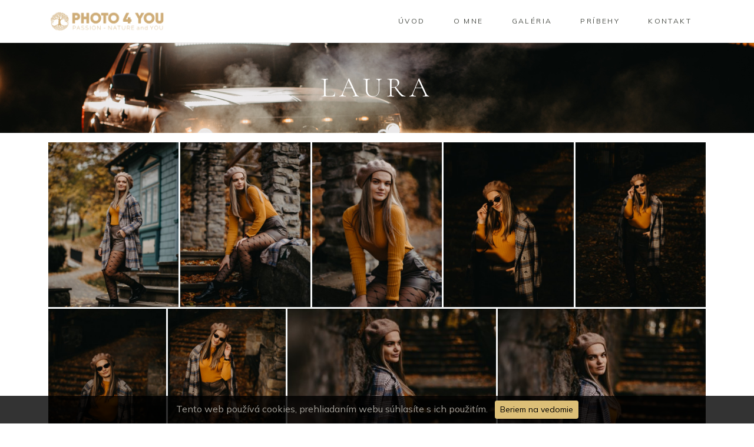

--- FILE ---
content_type: text/html; charset=utf-8
request_url: https://www.lukasmolnar.sk/galeria/portret/laura
body_size: 2306
content:
<!DOCTYPE html>
<html>
<head>
    <meta charset="utf-8">
    <meta name="viewport" content="width=device-width">

    <title>Laura | Lukáš Molnár</title>

    <meta name="description" content="Profesionálny fotograf">
    <meta name="keywords" content="lukáš molnár, fotograf, svadobný fotogaf, fotograf na stužkovú, fotograf na rodinné fotografie">
    <meta name="author" content="LukasMolnar.sk">
    <meta property="og:url" content="https://www.lukasmolnar.sk/galeria/portret/laura">
    <meta property="og:type" content="website">
    <meta property="og:title" content="Laura | Lukáš Molnár">
    <meta property="og:description" content="Profesionálny fotograf">
    <meta property="og:image" content="/assets/front/img/favicon.png">
    <link rel="icon" type="image/png" href="/assets/front/img/favicon.png">
    <link href="/assets/front/css/style.css?v=1769004422" rel="stylesheet">
</head>
<body>
<div class="ajax-spinner" id="ajax-spinner"><div class="lds-roller"><div></div><div></div><div></div><div></div><div></div><div></div><div></div><div></div></div></div>
<nav class="navbar navbar-expand-lg ">
    <div class="container">
        <a class="navbar-brand font-special fw-bold" href="/">
            <img class="" src="/assets/front/img/logo.png?v=1" height="40" alt="PHOTO 4 YOU logo">
        </a>
        <button class="navbar-toggler" type="button" data-bs-toggle="collapse" data-bs-target="#navbarSupportedContent" aria-controls="navbarSupportedContent" aria-expanded="false" aria-label="Toggle navigation">
            <span class="navbar-toggler-icon"></span>
        </button>
        <div class="collapse navbar-collapse" id="navbarSupportedContent">
            <ul class="navbar-nav ms-auto mb-2 mb-lg-0">
                <li class="nav-item">
                    <a class="nav-link" href="/">Úvod</a>
                </li>
                <li class="nav-item">
                    <a class="nav-link" href="/o-mne">O mne</a>
                </li>
                <li class="nav-item">
                    <a class="nav-link" href="/galeria">Galéria</a>
                </li>
                <li class="nav-item">
                    <a class="nav-link" href="/galeria/pribehy">Príbehy</a>
                </li>
                <li class="nav-item">
                    <a class="nav-link" href="/kontakt">Kontakt</a>
                </li>
            </ul>
        </div>
    </div>
</nav>
<div id="snippet--flashes">
</div><div class="section-heading type-2 mb-3">
    <div class="container">
        <h1 class="heading heading-md font-special text-uppercase">Laura</h1>
    </div>
</div>
<div class="container">
    <div class="d-none">
        <a class="gallery-img" data-fslightbox="gallery" data-small="/img/thumbs/03/63d1fb14-39a2-47a6-97cb-df45e6804c38-500x500.jpg" href="/img/thumbs/03/63d1fb14-39a2-47a6-97cb-df45e6804c38-2000x2000.jpg"></a>
        <a class="gallery-img" data-fslightbox="gallery" data-small="/img/thumbs/03/7ac1af0c-9eb0-422c-9200-7295b79e6332-500x500.jpg" href="/img/thumbs/03/7ac1af0c-9eb0-422c-9200-7295b79e6332-2000x2000.jpg"></a>
        <a class="gallery-img" data-fslightbox="gallery" data-small="/img/thumbs/03/59f27c0d-23bd-4a9f-9ad8-64566a27947c-500x500.jpg" href="/img/thumbs/03/59f27c0d-23bd-4a9f-9ad8-64566a27947c-2000x2000.jpg"></a>
        <a class="gallery-img" data-fslightbox="gallery" data-small="/img/thumbs/03/7dbeec71-9b1e-47ec-b315-3474b95c2517-500x500.jpg" href="/img/thumbs/03/7dbeec71-9b1e-47ec-b315-3474b95c2517-2000x2000.jpg"></a>
        <a class="gallery-img" data-fslightbox="gallery" data-small="/img/thumbs/03/48d8f5c2-444f-4c70-b2c0-b5d57e127f51-500x500.jpg" href="/img/thumbs/03/48d8f5c2-444f-4c70-b2c0-b5d57e127f51-2000x2000.jpg"></a>
        <a class="gallery-img" data-fslightbox="gallery" data-small="/img/thumbs/03/0e641c3d-d57b-46a9-bcd0-4558f841ecc1-500x500.jpg" href="/img/thumbs/03/0e641c3d-d57b-46a9-bcd0-4558f841ecc1-2000x2000.jpg"></a>
        <a class="gallery-img" data-fslightbox="gallery" data-small="/img/thumbs/03/93b0ae07-3db1-489b-bdb2-eee3c4c14fcc-500x500.jpg" href="/img/thumbs/03/93b0ae07-3db1-489b-bdb2-eee3c4c14fcc-2000x2000.jpg"></a>
        <a class="gallery-img" data-fslightbox="gallery" data-small="/img/thumbs/03/0b5047e8-c53f-4439-aa8d-9a91ce3db706-500x500.jpg" href="/img/thumbs/03/0b5047e8-c53f-4439-aa8d-9a91ce3db706-2000x2000.jpg"></a>
        <a class="gallery-img" data-fslightbox="gallery" data-small="/img/thumbs/03/1caa246d-e8fa-4e36-8cda-078a8da9e255-500x500.jpg" href="/img/thumbs/03/1caa246d-e8fa-4e36-8cda-078a8da9e255-2000x2000.jpg"></a>
        <a class="gallery-img" data-fslightbox="gallery" data-small="/img/thumbs/03/54af5552-d120-4e1d-8653-e41943ba783f-500x500.jpg" href="/img/thumbs/03/54af5552-d120-4e1d-8653-e41943ba783f-2000x2000.jpg"></a>
        <a class="gallery-img" data-fslightbox="gallery" data-small="/img/thumbs/03/0ce7aff8-0800-4641-be7e-46913668d73a-500x500.jpg" href="/img/thumbs/03/0ce7aff8-0800-4641-be7e-46913668d73a-2000x2000.jpg"></a>
        <a class="gallery-img" data-fslightbox="gallery" data-small="/img/thumbs/03/b74bea15-0455-4551-b9b1-b047a387bad4-500x500.jpg" href="/img/thumbs/03/b74bea15-0455-4551-b9b1-b047a387bad4-2000x2000.jpg"></a>
        <a class="gallery-img" data-fslightbox="gallery" data-small="/img/thumbs/03/8ebc15bd-73ca-4074-ba43-92705bbc1573-500x500.jpg" href="/img/thumbs/03/8ebc15bd-73ca-4074-ba43-92705bbc1573-2000x2000.jpg"></a>
        <a class="gallery-img" data-fslightbox="gallery" data-small="/img/thumbs/03/ff1c7d85-af9c-4805-bfb8-49cb1e7451a5-500x500.jpg" href="/img/thumbs/03/ff1c7d85-af9c-4805-bfb8-49cb1e7451a5-2000x2000.jpg"></a>
        <a class="gallery-img" data-fslightbox="gallery" data-small="/img/thumbs/03/8dde57f4-2db5-4e91-8775-a1a118376f5f-500x500.jpg" href="/img/thumbs/03/8dde57f4-2db5-4e91-8775-a1a118376f5f-2000x2000.jpg"></a>
    </div>

    <div id="gallery-container"></div>
</div>
<div class="container">
    <div class="py-3 small text-center text-muted d-flex justify-content-center">
        <div>LukasMolnar.sk &copy; 2026</div>
    </div>
</div>
<script src="/js/build/bundle.js?=v1769004422"></script>
<script>
    const photoGrid = new window.PhotoGridBox(document.querySelector('#gallery-container'), ['/img/thumbs/03/63d1fb14-39a2-47a6-97cb-df45e6804c38-500x500.jpg','/img/thumbs/03/7ac1af0c-9eb0-422c-9200-7295b79e6332-500x500.jpg','/img/thumbs/03/59f27c0d-23bd-4a9f-9ad8-64566a27947c-500x500.jpg','/img/thumbs/03/7dbeec71-9b1e-47ec-b315-3474b95c2517-500x500.jpg','/img/thumbs/03/48d8f5c2-444f-4c70-b2c0-b5d57e127f51-500x500.jpg','/img/thumbs/03/0e641c3d-d57b-46a9-bcd0-4558f841ecc1-500x500.jpg','/img/thumbs/03/93b0ae07-3db1-489b-bdb2-eee3c4c14fcc-500x500.jpg','/img/thumbs/03/0b5047e8-c53f-4439-aa8d-9a91ce3db706-500x500.jpg','/img/thumbs/03/1caa246d-e8fa-4e36-8cda-078a8da9e255-500x500.jpg','/img/thumbs/03/54af5552-d120-4e1d-8653-e41943ba783f-500x500.jpg','/img/thumbs/03/0ce7aff8-0800-4641-be7e-46913668d73a-500x500.jpg','/img/thumbs/03/b74bea15-0455-4551-b9b1-b047a387bad4-500x500.jpg','/img/thumbs/03/8ebc15bd-73ca-4074-ba43-92705bbc1573-500x500.jpg','/img/thumbs/03/ff1c7d85-af9c-4805-bfb8-49cb1e7451a5-500x500.jpg','/img/thumbs/03/8dde57f4-2db5-4e91-8775-a1a118376f5f-500x500.jpg']);
    photoGrid.setShowUnCompleteRow(true);
    photoGrid.setImgOnClick(function (e, imgConfig) {
        document.querySelector('.gallery-img[data-small="' + imgConfig + '"]').click();
        // use the parameter to reference the event object and the config you set
        // ... write some logic here
    });
</script>

<script>
    if (typeof grecaptcha !== 'undefined') {
        grecaptcha.ready(function () {
            const recaptchaScript = document.querySelector('script[data-type="recaptcha"]');
            const loadRecaptchaToken = function () {
                grecaptcha.execute(recaptchaScript.dataset.key, { action: 'validate_captcha' })
                    .then(function (token) {
                        document.querySelectorAll('[name="recaptcha"]').forEach((input) => {
                            input.value = token;
                        });
                    });
            };

            window.naja.uiHandler.addEventListener('interaction', () => {
                loadRecaptchaToken();
            });
        });
    }
</script>

<script defer src="https://static.cloudflareinsights.com/beacon.min.js/vcd15cbe7772f49c399c6a5babf22c1241717689176015" integrity="sha512-ZpsOmlRQV6y907TI0dKBHq9Md29nnaEIPlkf84rnaERnq6zvWvPUqr2ft8M1aS28oN72PdrCzSjY4U6VaAw1EQ==" data-cf-beacon='{"version":"2024.11.0","token":"27e8eadc220146d9a53aba602d211cbf","r":1,"server_timing":{"name":{"cfCacheStatus":true,"cfEdge":true,"cfExtPri":true,"cfL4":true,"cfOrigin":true,"cfSpeedBrain":true},"location_startswith":null}}' crossorigin="anonymous"></script>
</body>


--- FILE ---
content_type: application/javascript
request_url: https://www.lukasmolnar.sk/js/build/bundle.js?=v1769004422
body_size: 93893
content:
!function(e){var t={};function n(i){if(t[i])return t[i].exports;var o=t[i]={i:i,l:!1,exports:{}};return e[i].call(o.exports,o,o.exports,n),o.l=!0,o.exports}n.m=e,n.c=t,n.d=function(e,t,i){n.o(e,t)||Object.defineProperty(e,t,{enumerable:!0,get:i})},n.r=function(e){"undefined"!=typeof Symbol&&Symbol.toStringTag&&Object.defineProperty(e,Symbol.toStringTag,{value:"Module"}),Object.defineProperty(e,"__esModule",{value:!0})},n.t=function(e,t){if(1&t&&(e=n(e)),8&t)return e;if(4&t&&"object"==typeof e&&e&&e.__esModule)return e;var i=Object.create(null);if(n.r(i),Object.defineProperty(i,"default",{enumerable:!0,value:e}),2&t&&"string"!=typeof e)for(var o in e)n.d(i,o,function(t){return e[t]}.bind(null,o));return i},n.n=function(e){var t=e&&e.__esModule?function(){return e.default}:function(){return e};return n.d(t,"a",t),t},n.o=function(e,t){return Object.prototype.hasOwnProperty.call(e,t)},n.p="",n(n.s=10)}([function(e,t,n){var i,o,r,a;o="undefined"!=typeof window?window:this,r=function(e){"use strict";var t={options:{showMessageClassOnParent:"form-group",messageParentClass:!1,controlErrorClass:"has-error",controlValidClass:"has-success",messageErrorClass:"help-block text-danger",enableHiddenMessageClass:"show-hidden-error",disableLiveValidationClass:"no-live-validation",disableShowValidClass:"no-show-valid",messageTag:"span",messageIdPostfix:"_message",messageErrorPrefix:'&nbsp;<i class="glyphicon glyphicon-exclamation-sign" aria-hidden="true"></i>&nbsp;',showAllErrors:!0,showValid:!1,wait:!1,focusScreenOffsetY:!1},forms:{},setOptions:function(e){for(var t in e)Object.prototype.hasOwnProperty.call(this.options,t)&&(this.options[t]=e[t])}};return void 0!==e.LiveFormOptions&&t.setOptions(e.LiveFormOptions),t.isSpecialKey=function(e){return 20==e||16==e||9==e||27==e||17==e||91==e||19==e||18==e||93==e||e>=35&&e<=40||45==e||e>=33&&e<=34||e>=112&&e<=123||e>=144&&e<=145},t.setupHandlers=function(t){if(!this.hasClass(t,this.options.disableLiveValidationClass)&&!t.getAttribute("data-lfv-initialized")){t.setAttribute("data-lfv-initialized","true");var n=function(t){t=t||e.event,Nette.validateControl(t.target?t.target:t.srcElement)},i=this;t.addEventListener("change",n),t.addEventListener("blur",n),t.addEventListener("keydown",(function(e){if(!i.isSpecialKey(e.which)&&(!1===i.options.wait||i.options.wait>=200)){i.removeClass(i.getGroupElement(this),i.options.controlErrorClass),i.removeClass(i.getGroupElement(this),i.options.controlValidClass);var t=i.getMessageElement(this);t.innerHTML="",t.className="",i.timeout&&clearTimeout(i.timeout)}})),t.addEventListener("keyup",(function(t){!1!==i.options.wait&&9!==(t=t||e.event).keyCode&&(i.timeout&&clearTimeout(i.timeout),i.timeout=setTimeout((function(){n(t)}),i.options.wait))}))}},t.processServerErrors=function(e){for(var t=this.getMessageElement(e),n=this.getMessageParent(e),i=[],o=n.getElementsByClassName(this.options.messageErrorClass),r=o.length-1;r>-1;r--)if(o[r]!=t){var a=o[r].parentNode;a==n&&(i.push(o[r].outerHTML),a.removeChild(o[r]))}i.length>0&&(t.innerHTML=i.join(""))},t.addError=function(e,t){if(!this.hasClass(e,this.options.disableLiveValidationClass)){var n=this.getGroupElement(e);this.setFormProperty(e.form,"hasError",!0),this.addClass(n,this.options.controlErrorClass),this.options.showValid&&this.removeClass(n,this.options.controlValidClass),t=t?this.options.messageErrorPrefix+t:"&nbsp;";var i=this.getMessageElement(e);i.innerHTML=t,i.className=this.options.messageErrorClass}},t.removeError=function(e){if(!this.getFormProperty(e.form,"onLoadValidation")){var t=this.getGroupElement(e);if(this.removeClass(t,this.options.controlErrorClass),e.getAttribute("data-lfv-message-id")){var n=this.getMessageElement(e);n.innerHTML="",n.className=""}this.options.showValid&&(this.showValid(e)?this.addClass(t,this.options.controlValidClass):this.removeClass(t,this.options.controlValidClass))}},t.showValid=function(e){if(e.type){var t=e.type.toLowerCase();if("checkbox"==t||"radio"==t)return!1}var n=JSON.parse(e.getAttribute("data-nette-rules"));return null!==n&&0!=n.length&&""!=Nette.getEffectiveValue(e)&&!this.hasClass(e,this.options.disableShowValidClass)},t.getGroupElement=function(e){if(!1===this.options.showMessageClassOnParent)return e;for(var t=e;!this.hasClass(t,this.options.showMessageClassOnParent);)if(null===(t=t.parentNode))return e;return t},t.getMessageId=function(e){var t=e.id+this.options.messageIdPostfix;if(e.name&&(!e.id||!e.form.elements[e.name].tagName)){var n=e.name.match(/\[\]$/)?e.name.match(/(.*)\[\]$/)[1]:e.name;t=(e.form.id?e.form.id:"frm")+"-"+n+this.options.messageIdPostfix}for(var i=t,o=0;document.getElementById(i);)i=i+"_"+ ++o;return i},t.getMessageElement=function(e){e.name&&e.name.match(/\[\]$/)&&(e=e.form.elements[e.name].tagName?e:e.form.elements[e.name][0]);var t=e.getAttribute("data-lfv-message-id");t||(t=this.getMessageId(e),e.setAttribute("data-lfv-message-id",t));var n=document.getElementById(t);if(!n){(n=document.createElement(this.options.messageTag)).id=t,"none"!=e.style.display||this.hasClass(e,this.options.enableHiddenMessageClass)||(n.style.display="none");var i=this.getMessageParent(e);i===e.parentNode?i.insertBefore(n,e.nextSibling):i&&("function"==typeof i.append?i.append(n):i.appendChild(n))}return n},t.getMessageParent=function(e){var t=e.parentNode,n=!1;if(!1!==this.options.messageParentClass)for(n=!0;!this.hasClass(t,this.options.messageParentClass);)if(null===(t=t.parentNode)){t=e.parentNode,n=!1;break}if(e.type){var i=e.type.toLowerCase();"checkbox"!=i&&"radio"!=i||"LABEL"!=t.tagName||(t=t.parentNode)}return n||!e.name||e.form.elements[e.name].tagName||(t=t.parentNode),t},t.addClass=function(e,t){e.className?this.hasClass(e,t)||(e.className+=" "+t):e.className=t},t.hasClass=function(e,t){return!!e.className&&e.className.match(new RegExp("(\\s|^)"+t+"(\\s|$)"))},t.removeClass=function(e,t){if(this.hasClass(e,t)){var n=new RegExp("(\\s|^)"+t+"(\\s|$)"),i=e.className.match(n);e.className=e.className.replace(n," "==i[1]&&" "==i[2]?" ":"")}},t.getFormProperty=function(e,t){return null!=e&&null!=this.forms[e.id]&&this.forms[e.id][t]},t.setFormProperty=function(e,t,n){null!=e&&(null==this.forms[e.id]&&(this.forms[e.id]={}),this.forms[e.id][t]=n)},t},a=function(e){"use strict";var t={},n={},i={};return t.version="3.0",t.onDocumentReady=function(e){"loading"!==document.readyState?e.call(this):document.addEventListener("DOMContentLoaded",e)},t.addEvent=function(e,t,n){e.addEventListener?e.addEventListener(t,n):"DOMContentLoaded"===t?e.attachEvent("onreadystatechange",(function(){"complete"===e.readyState&&n.call(this)})):e.attachEvent("on"+t,getHandler(n))},t.getValue=function(e){var n;if(e){if(e.tagName){if("radio"===e.type){var i=e.form.elements;for(n=0;n<i.length;n++)if(i[n].name===e.name&&i[n].checked)return i[n].value;return null}if("file"===e.type)return e.files||e.value;if("select"===e.tagName.toLowerCase()){var o=e.selectedIndex,r=e.options,a=[];if("select-one"===e.type)return o<0?null:r[o].value;for(n=0;n<r.length;n++)r[n].selected&&a.push(r[n].value);return a}if(e.name&&e.name.match(/\[\]$/)){for(i=e.form.elements[e.name].tagName?[e]:e.form.elements[e.name],a=[],n=0;n<i.length;n++){var s=i[n].value;("checkbox"===i[n].type&&i[n].checked||"checkbox"!==i[n].type&&""!==s)&&a.push(s)}return a}return"checkbox"===e.type?e.checked:"textarea"===e.tagName.toLowerCase()?e.value.replace("\r",""):e.value.replace("\r","").replace(/^\s+|\s+$/g,"")}return e[0]?t.getValue(e[0]):null}return null},t.getEffectiveValue=function(e,i){var o=t.getValue(e);if(e.getAttribute&&o===e.getAttribute("data-nette-empty-value")&&(o=""),i&&void 0===n[e.name]){n[e.name]=!0;var r={value:o};t.validateControl(e,null,!0,r),o=r.value,delete n[e.name]}return o},t.validateControl=function(e,n,i,o,r){e.name&&e.name.match(/\[\]$/)&&"checkbox"==e.type.toLowerCase()&&(e=e.form.elements[e.name].tagName?e:e.form.elements[e.name][0]),e=e.tagName?e:e[0],n=n||JSON.parse(e.getAttribute("data-nette-rules")||"[]"),o=void 0===o?{value:t.getEffectiveValue(e)}:o,r=r||!t.validateRule(e,":filled",null,o);for(var a=0,s=n.length;a<s;a++){var l=n[a],c=l.op.match(/(~)?([^?]+)/),u=l.control?e.form.elements.namedItem(l.control):e;if(l.neg=c[1],l.op=c[2],l.condition=!!l.rules,u&&(!r||l.condition||":filled"===l.op)){u=u.tagName?u:u[0];var d=t.validateRule(u,l.op,l.arg,e===u?o:void 0);if(null!==d)if(l.neg&&(d=!d),l.condition&&d){if(!t.validateControl(e,l.rules,i,o,":blank"!==l.op&&r))return!1}else if(!l.condition&&!d){if(t.isDisabled(u))continue;if(!i){var h=Array.isArray(l.arg)?l.arg:[l.arg],f=l.msg.replace(/%(value|\d+)/g,(function(n,i){return t.getValue("value"===i?u:e.form.elements.namedItem(h[i].control))}));t.addError(u,f)}return!1}}}return"number"!==e.type||e.validity.valid?(i||LiveForm.removeError(e),!0):(i||t.addError(e,"Please enter a valid value."),!1)},t.validateForm=function(e,n){var i=e.form||e,o=!1;if(LiveForm.setFormProperty(i,"hasError",!1),i["nette-submittedBy"]&&null!==i["nette-submittedBy"].getAttribute("formnovalidate")){var r=JSON.parse(i["nette-submittedBy"].getAttribute("data-nette-validation-scope")||"[]");if(!r.length)return!0;o=new RegExp("^("+r.join("-|")+"-)")}var a,s,l={},c=!0;for(a=0;a<i.elements.length;a++)if(!(s=i.elements[a]).tagName||s.tagName.toLowerCase()in{input:1,select:1,textarea:1,button:1}){if("radio"===s.type){if(l[s.name])continue;l[s.name]=!0}if(!(o&&!s.name.replace(/]\[|\[|]|$/g,"-").match(o)||t.isDisabled(s)||(c=t.validateControl(s)&&c)||LiveForm.options.showAllErrors))break}return c},t.isDisabled=function(e){if("radio"===e.type){for(var t=0,n=e.form.elements;t<n.length;t++)if(n[t].name===e.name&&!n[t].disabled)return!1;return!0}return e.disabled},t.addError=function(t,n){var i=LiveForm.hasClass(t,LiveForm.options.disableLiveValidationClass);i&&(!n||LiveForm.getFormProperty(t.form,"hasError")||LiveForm.getFormProperty(t.form,"onLoadValidation")||alert(n)),t.focus&&!LiveForm.getFormProperty(t.form,"hasError")&&(LiveForm.focusing||(LiveForm.focusing=!0,t.focus(),setTimeout((function(){LiveForm.focusing=!1;var n=LiveForm.options.focusScreenOffsetY;!1!==n&&t.getBoundingClientRect().top<n&&e.scrollBy(0,t.getBoundingClientRect().top-n)}),10))),i||LiveForm.addError(t,n)},t.validateRule=function(e,n,i,o){o=void 0===o?{value:t.getEffectiveValue(e,!0)}:o,":"===n.charAt(0)&&(n=n.substr(1)),n=(n=n.replace("::","_")).replace(/\\/g,"");for(var r=Array.isArray(i)?i.slice(0):[i],a=0,s=r.length;a<s;a++)if(r[a]&&r[a].control){var l=e.form.elements.namedItem(r[a].control);r[a]=l===e?o.value:t.getEffectiveValue(l,!0)}return t.validators[n]?t.validators[n](e,Array.isArray(i)?r:r[0],o.value,o):null},t.validators={filled:function(t,n,i){return!("number"!==t.type||!t.validity.badInput)||""!==i&&!1!==i&&null!==i&&(!Array.isArray(i)||!!i.length)&&(!e.FileList||!(i instanceof e.FileList)||i.length)},blank:function(e,n,i){return!t.validators.filled(e,n,i)},valid:function(e){return t.validateControl(e,null,!0)},equal:function(e,t,n){if(void 0===t)return null;function i(e){return"number"==typeof e||"string"==typeof e?""+e:!0===e?"1":""}n=Array.isArray(n)?n:[n],t=Array.isArray(t)?t:[t];e:for(var o=0,r=n.length;o<r;o++){for(var a=0,s=t.length;a<s;a++)if(i(n[o])===i(t[a]))continue e;return!1}return!0},notEqual:function(e,n,i){return void 0===n?null:!t.validators.equal(e,n,i)},minLength:function(e,t,n){if("number"===e.type){if(e.validity.tooShort)return!1;if(e.validity.badInput)return null}return n.length>=t},maxLength:function(e,t,n){if("number"===e.type){if(e.validity.tooLong)return!1;if(e.validity.badInput)return null}return n.length<=t},length:function(e,t,n){if("number"===e.type){if(e.validity.tooShort||e.validity.tooLong)return!1;if(e.validity.badInput)return null}return(null===(t=Array.isArray(t)?t:[t,t])[0]||n.length>=t[0])&&(null===t[1]||n.length<=t[1])},email:function(e,t,n){return/^("([ !#-[\]-~]|\\[ -~])+"|[-a-z0-9!#$%&'*+/=?^_`{|}~]+(\.[-a-z0-9!#$%&'*+/=?^_`{|}~]+)*)@([0-9a-z\u00C0-\u02FF\u0370-\u1EFF]([-0-9a-z\u00C0-\u02FF\u0370-\u1EFF]{0,61}[0-9a-z\u00C0-\u02FF\u0370-\u1EFF])?\.)+[a-z\u00C0-\u02FF\u0370-\u1EFF]([-0-9a-z\u00C0-\u02FF\u0370-\u1EFF]{0,17}[a-z\u00C0-\u02FF\u0370-\u1EFF])?$/i.test(n)},url:function(e,t,n,i){return/^[a-z\d+.-]+:/.test(n)||(n="http://"+n),!!/^https?:\/\/((([-_0-9a-z\u00C0-\u02FF\u0370-\u1EFF]+\.)*[0-9a-z\u00C0-\u02FF\u0370-\u1EFF]([-0-9a-z\u00C0-\u02FF\u0370-\u1EFF]{0,61}[0-9a-z\u00C0-\u02FF\u0370-\u1EFF])?\.)?[a-z\u00C0-\u02FF\u0370-\u1EFF]([-0-9a-z\u00C0-\u02FF\u0370-\u1EFF]{0,17}[a-z\u00C0-\u02FF\u0370-\u1EFF])?|\d{1,3}\.\d{1,3}\.\d{1,3}\.\d{1,3}|\[[0-9a-f:]{3,39}\])(:\d{1,5})?(\/\S*)?$/i.test(n)&&(i.value=n,!0)},regexp:function(e,t,n){var i="string"==typeof t&&t.match(/^\/(.*)\/([imu]*)$/);try{return i&&new RegExp(i[1],i[2].replace("u","")).test(n)}catch(e){}},pattern:function(t,n,i,o,r){if("string"!=typeof n)return null;try{try{var a=new RegExp("^(?:"+n+")$",r?"ui":"u")}catch(e){a=new RegExp("^(?:"+n+")$",r?"i":"")}if(e.FileList&&i instanceof FileList){for(var s=0;s<i.length;s++)if(!a.test(i[s].name))return!1;return!0}return a.test(i)}catch(e){}},patternCaseInsensitive:function(e,n,i){return t.validators.pattern(e,n,i,null,!0)},numeric:function(e,t,n){return("number"!==e.type||!e.validity.badInput)&&/^[0-9]+$/.test(n)},integer:function(e,t,n){return("number"!==e.type||!e.validity.badInput)&&/^-?[0-9]+$/.test(n)},float:function(e,t,n,i){return!("number"===e.type&&e.validity.badInput||(n=n.replace(/ +/g,"").replace(/,/g,"."),!/^-?[0-9]*\.?[0-9]+$/.test(n)||(i.value=n,0)))},min:function(e,t,n){if("number"===e.type){if(e.validity.rangeUnderflow)return!1;if(e.validity.badInput)return null}return null===t||parseFloat(n)>=t},max:function(e,t,n){if("number"===e.type){if(e.validity.rangeOverflow)return!1;if(e.validity.badInput)return null}return null===t||parseFloat(n)<=t},range:function(e,t,n){if("number"===e.type){if(e.validity.rangeUnderflow||e.validity.rangeOverflow)return!1;if(e.validity.badInput)return null}return Array.isArray(t)?(null===t[0]||parseFloat(n)>=t[0])&&(null===t[1]||parseFloat(n)<=t[1]):null},submitted:function(e){return e.form["nette-submittedBy"]===e},fileSize:function(t,n,i){if(e.FileList)for(var o=0;o<i.length;o++)if(i[o].size>n)return!1;return!0},image:function(t,n,i){if(e.FileList&&i instanceof e.FileList)for(var o=0;o<i.length;o++){var r=i[o].type;if(r&&"image/gif"!==r&&"image/png"!==r&&"image/jpeg"!==r)return!1}return!0},static:function(e,t){return t}},t.toggleForm=function(e,n){var o;for(i={},o=0;o<e.elements.length;o++)e.elements[o].tagName.toLowerCase()in{input:1,select:1,textarea:1,button:1}&&t.toggleControl(e.elements[o],null,null,!n);for(o in i)t.toggle(o,i[o],n)},t.toggleControl=function(e,n,o,r,a){n=n||JSON.parse(e.getAttribute("data-nette-rules")||"[]"),a=void 0===a?{value:t.getEffectiveValue(e)}:a;for(var s,l=!1,c=[],u=function(){t.toggleForm(e.form,e)},d=0,h=n.length;d<h;d++){var f=n[d],p=f.op.match(/(~)?([^?]+)/),m=f.control?e.form.elements.namedItem(f.control):e;if(m){if(s=o,!1!==o){if(f.neg=p[1],f.op=p[2],null===(s=t.validateRule(m,f.op,f.arg,e===m?a:void 0)))continue;f.neg&&(s=!s),f.rules||(o=s)}if(f.rules&&t.toggleControl(e,f.rules,s,r,a)||f.toggle){if(l=!0,r)for(var g=m.tagName?m.name:m[0].name,v=m.tagName?m.form.elements:m,b=0;b<v.length;b++)v[b].name===g&&c.indexOf(v[b])<0&&(v[b].addEventListener("change",u),c.push(v[b]));for(var y in f.toggle||[])Object.prototype.hasOwnProperty.call(f.toggle,y)&&(i[y]=i[y]||(f.toggle[y]?s:!s))}}}return l},t.toggle=function(e,t,n){/^\w[\w.:-]*$/.test(e)&&(e="#"+e);for(var i=document.querySelectorAll(e),o=0;o<i.length;o++)i[o].hidden=!t},t.initForm=function(e){if(t.toggleForm(e),!e.noValidate){e.noValidate=!0,LiveForm.forms[e.id]={hasError:!1,onLoadValidation:!1},e.addEventListener("submit",(function(n){t.validateForm(e)||(n.stopPropagation(),n.preventDefault())}));for(var n=0;n<e.elements.length;n++)LiveForm.setupHandlers(e.elements[n]),LiveForm.processServerErrors(e.elements[n])}},t.initOnLoad=function(){t.addEvent(document,"DOMContentLoaded",(function(){t.init()}))},t.init=function(){for(var e=0;e<document.forms.length;e++)for(var n=document.forms[e],i=0;i<n.elements.length;i++)if(n.elements[i].getAttribute("data-nette-rules")){t.initForm(n),LiveForm.hasClass(n,"validate-on-load")&&(LiveForm.setFormProperty(n,"onLoadValidation",!0),t.validateForm(n),LiveForm.setFormProperty(n,"onLoadValidation",!1));break}t.addEvent(document.body,"click",(function(e){var t=e.target||e.srcElement;t.form&&t.type in{submit:1,image:1}&&(t.form["nette-submittedBy"]=t)}))},t.isArray=function(e){return"[object Array]"===Object.prototype.toString.call(e)},t.inArray=function(e,t){if([].indexOf)return e.indexOf(t)>-1;for(var n=0;n<e.length;n++)if(e[n]===t)return!0;return!1},t.webalize=function(e){e=e.toLowerCase();var n,i="";for(n=0;n<e.length;n++)i+=t.webalizeTable[e.charAt(n)]||e.charAt(n);return i.replace(/[^a-z0-9]+/g,"-").replace(/^-|-$/g,"")},t.webalizeTable={"á":"a","ä":"a","č":"c","ď":"d","é":"e","ě":"e","í":"i","ľ":"l","ň":"n","ó":"o","ô":"o","ř":"r","š":"s","ť":"t","ú":"u","ů":"u","ý":"y","ž":"z"},t},void 0===(i=function(){return{LiveForm:r(o),Nette:a(o)}}.call(t,n,t,e))||(e.exports=i)},function(e,t,n){"use strict";(function(e){var i=n(7),o="undefined"!=typeof globalThis?globalThis:"undefined"!=typeof window?window:void 0!==e?e:"undefined"!=typeof self?self:{};!function(){function e(e,t){if(!(e instanceof t))throw new TypeError("Cannot call a class as a function")}function t(e,t){for(var n=0;n<t.length;n++){var i=t[n];i.enumerable=i.enumerable||!1,i.configurable=!0,"value"in i&&(i.writable=!0),Object.defineProperty(e,i.key,i)}}function n(e,n,i){return n&&t(e.prototype,n),i&&t(e,i),e}function i(e){return(i=Object.setPrototypeOf?Object.getPrototypeOf:function(e){return e.__proto__||Object.getPrototypeOf(e)})(e)}function r(e,t){return(r=Object.setPrototypeOf||function(e,t){return e.__proto__=t,e})(e,t)}function a(e){if(void 0===e)throw new ReferenceError("this hasn't been initialised - super() hasn't been called");return e}function s(e,t){return!t||"object"!=typeof t&&"function"!=typeof t?a(e):t}function l(e){var t=function(){if("undefined"==typeof Reflect||!Reflect.construct)return!1;if(Reflect.construct.sham)return!1;if("function"==typeof Proxy)return!0;try{return Date.prototype.toString.call(Reflect.construct(Date,[],(function(){}))),!0}catch(e){return!1}}();return function(){var n,o=i(e);if(t){var r=i(this).constructor;n=Reflect.construct(o,arguments,r)}else n=o.apply(this,arguments);return s(this,n)}}function c(e,t,n){return(c="undefined"!=typeof Reflect&&Reflect.get?Reflect.get:function(e,t,n){var o=function(e,t){for(;!Object.prototype.hasOwnProperty.call(e,t)&&null!==(e=i(e)););return e}(e,t);if(o){var r=Object.getOwnPropertyDescriptor(o,t);return r.get?r.get.call(n):r.value}})(e,t,n||e)}var u=function(){function t(){e(this,t),Object.defineProperty(this,"listeners",{value:{},writable:!0,configurable:!0})}return n(t,[{key:"addEventListener",value:function(e,t,n){e in this.listeners||(this.listeners[e]=[]),this.listeners[e].push({callback:t,options:n})}},{key:"removeEventListener",value:function(e,t){if(e in this.listeners)for(var n=this.listeners[e],i=0,o=n.length;i<o;i++)if(n[i].callback===t)return void n.splice(i,1)}},{key:"dispatchEvent",value:function(e){if(e.type in this.listeners){for(var t=this.listeners[e.type].slice(),n=0,i=t.length;n<i;n++){var o=t[n];try{o.callback.call(this,e)}catch(e){Promise.resolve().then((function(){throw e}))}o.options&&o.options.once&&this.removeEventListener(e.type,o.callback)}return!e.defaultPrevented}}}]),t}(),d=function(t){!function(e,t){if("function"!=typeof t&&null!==t)throw new TypeError("Super expression must either be null or a function");e.prototype=Object.create(t&&t.prototype,{constructor:{value:e,writable:!0,configurable:!0}}),t&&r(e,t)}(s,t);var o=l(s);function s(){var t;return e(this,s),(t=o.call(this)).listeners||u.call(a(t)),Object.defineProperty(a(t),"aborted",{value:!1,writable:!0,configurable:!0}),Object.defineProperty(a(t),"onabort",{value:null,writable:!0,configurable:!0}),t}return n(s,[{key:"toString",value:function(){return"[object AbortSignal]"}},{key:"dispatchEvent",value:function(e){"abort"===e.type&&(this.aborted=!0,"function"==typeof this.onabort&&this.onabort.call(this,e)),c(i(s.prototype),"dispatchEvent",this).call(this,e)}}]),s}(u),h=function(){function t(){e(this,t),Object.defineProperty(this,"signal",{value:new d,writable:!0,configurable:!0})}return n(t,[{key:"abort",value:function(){var e;try{e=new Event("abort")}catch(t){"undefined"!=typeof document?document.createEvent?(e=document.createEvent("Event")).initEvent("abort",!1,!1):(e=document.createEventObject()).type="abort":e={type:"abort",bubbles:!1,cancelable:!1}}this.signal.dispatchEvent(e)}},{key:"toString",value:function(){return"[object AbortController]"}}]),t}();function f(e){return e.__FORCE_INSTALL_ABORTCONTROLLER_POLYFILL?(console.log("__FORCE_INSTALL_ABORTCONTROLLER_POLYFILL=true is set, will force install polyfill"),!0):"function"==typeof e.Request&&!e.Request.prototype.hasOwnProperty("signal")||!e.AbortController}"undefined"!=typeof Symbol&&Symbol.toStringTag&&(h.prototype[Symbol.toStringTag]="AbortController",d.prototype[Symbol.toStringTag]="AbortSignal"),function(e){if(f(e))if(e.fetch){var t=function(e){"function"==typeof e&&(e={fetch:e});var t=e,n=t.fetch,i=t.Request,o=void 0===i?n.Request:i,r=t.AbortController,a=t.__FORCE_INSTALL_ABORTCONTROLLER_POLYFILL,s=void 0!==a&&a;if(!f({fetch:n,Request:o,AbortController:r,__FORCE_INSTALL_ABORTCONTROLLER_POLYFILL:s}))return{fetch:n,Request:l};var l=o;(l&&!l.prototype.hasOwnProperty("signal")||s)&&((l=function(e,t){var n;t&&t.signal&&(n=t.signal,delete t.signal);var i=new o(e,t);return n&&Object.defineProperty(i,"signal",{writable:!1,enumerable:!1,configurable:!0,value:n}),i}).prototype=o.prototype);var c=n;return{fetch:function(e,t){var n=l&&l.prototype.isPrototypeOf(e)?e.signal:t?t.signal:void 0;if(n){var i;try{i=new DOMException("Aborted","AbortError")}catch(e){(i=new Error("Aborted")).name="AbortError"}if(n.aborted)return Promise.reject(i);var o=new Promise((function(e,t){n.addEventListener("abort",(function(){return t(i)}),{once:!0})}));return t&&t.signal&&delete t.signal,Promise.race([o,c(e,t)])}return c(e,t)},Request:l}}(e),n=t.fetch,i=t.Request;e.fetch=n,e.Request=i,Object.defineProperty(e,"AbortController",{writable:!0,enumerable:!1,configurable:!0,value:h}),Object.defineProperty(e,"AbortSignal",{writable:!0,enumerable:!1,configurable:!0,value:d})}else console.warn("fetch() is not available, cannot install abortcontroller-polyfill")}("undefined"!=typeof self?self:o)}();try{new window.EventTarget}catch(e){window.EventTarget=i.EventTarget}class r extends Error{}const a=(e,t)=>{if(!e){throw new r("Assertion failed"+(void 0!==t?": "+t:"."))}};class s extends EventTarget{constructor(e){super(),this.naja=e,this.selector=".ajax",this.allowedOrigins=[window.location.origin],this.handler=this.handleUI.bind(this),e.addEventListener("init",this.initialize.bind(this))}initialize(){this.bindUI(window.document.body),this.naja.snippetHandler.addEventListener("afterUpdate",e=>{const{snippet:t}=e.detail;this.bindUI(t)})}bindUI(e){const t=["a"+this.selector,'input[type="submit"]'+this.selector,'input[type="image"]'+this.selector,'button[type="submit"]'+this.selector,`form${this.selector} input[type="submit"]`,`form${this.selector} input[type="image"]`,`form${this.selector} button[type="submit"]`].join(", "),n=e=>{e.removeEventListener("click",this.handler),e.addEventListener("click",this.handler)},i=e.querySelectorAll(t);for(let e=0;e<i.length;e++)n(i.item(e));e.matches(t)&&n(e);const o=e=>{e.removeEventListener("submit",this.handler),e.addEventListener("submit",this.handler)};e.matches("form"+this.selector)&&o(e);const r=e.querySelectorAll("form"+this.selector);for(let e=0;e<r.length;e++)o(r.item(e))}handleUI(e){const t=e;if(t.altKey||t.ctrlKey||t.shiftKey||t.metaKey||t.button)return;const n=e.currentTarget,i={},o=()=>{};"submit"===e.type?this.submitForm(n,i,e).catch(o):"click"===e.type&&this.clickElement(n,i,t).catch(o)}async clickElement(e,t={},n){var i,o,r,s,l,c;let u,d="GET",h="";if(!this.dispatchEvent(new CustomEvent("interaction",{cancelable:!0,detail:{element:e,originalEvent:n,options:t}})))return null==n||n.preventDefault(),{};if("A"===e.tagName)a(e instanceof HTMLAnchorElement),d="GET",h=e.href,u=null;else if("INPUT"===e.tagName||"BUTTON"===e.tagName){a(e instanceof HTMLInputElement||e instanceof HTMLButtonElement);const{form:t}=e;if(d=null!==(s=null!==(o=null===(i=e.getAttribute("formmethod"))||void 0===i?void 0:i.toUpperCase())&&void 0!==o?o:null===(r=null==t?void 0:t.getAttribute("method"))||void 0===r?void 0:r.toUpperCase())&&void 0!==s?s:"GET",h=null!==(c=null!==(l=e.getAttribute("formaction"))&&void 0!==l?l:null==t?void 0:t.getAttribute("action"))&&void 0!==c?c:window.location.pathname+window.location.search,u=new FormData(null!=t?t:void 0),"submit"===e.type||"BUTTON"===e.tagName)u.append(e.name,e.value||"");else if("image"===e.type){const t=e.getBoundingClientRect();u.append(e.name+".x",Math.max(0,Math.floor(void 0!==n?n.pageX-t.left:0))),u.append(e.name+".y",Math.max(0,Math.floor(void 0!==n?n.pageY-t.top:0)))}}if(!this.isUrlAllowed(h))throw new Error("Cannot dispatch async request, URL is not allowed: "+h);return null==n||n.preventDefault(),this.naja.makeRequest(d,h,u,t)}async submitForm(e,t={},n){var i,o,r;if(!this.dispatchEvent(new CustomEvent("interaction",{cancelable:!0,detail:{element:e,originalEvent:n,options:t}})))return null==n||n.preventDefault(),{};const a=null!==(o=null===(i=e.getAttribute("method"))||void 0===i?void 0:i.toUpperCase())&&void 0!==o?o:"GET",s=null!==(r=e.getAttribute("action"))&&void 0!==r?r:window.location.pathname+window.location.search,l=new FormData(e);if(!this.isUrlAllowed(s))throw new Error("Cannot dispatch async request, URL is not allowed: "+s);return null==n||n.preventDefault(),this.naja.makeRequest(a,s,l,t)}isUrlAllowed(e){return!/^(?!https?)[^:/?#]+:/i.test(e)&&(!/^https?/i.test(e)||this.allowedOrigins.some(t=>new RegExp("^"+t,"i").test(e)))}}class l{constructor(e){this.naja=e,e.addEventListener("init",this.initialize.bind(this)),e.uiHandler.addEventListener("interaction",this.processForm.bind(this))}initialize(){this.initForms(window.document.body),this.naja.snippetHandler.addEventListener("afterUpdate",e=>{const{snippet:t}=e.detail;this.initForms(t)})}initForms(e){const t=this.netteForms||window.Nette;if(t){"form"===e.tagName&&t.initForm(e);const n=e.querySelectorAll("form");for(let e=0;e<n.length;e++)t.initForm(n.item(e))}}processForm(e){const{element:t,originalEvent:n}=e.detail,i=t;void 0!==i.form&&null!==i.form&&(i.form["nette-submittedBy"]=t);const o=this.netteForms||window.Nette;"FORM"!==t.tagName&&!t.form||!o||o.validateForm(t)||(n&&(n.stopImmediatePropagation(),n.preventDefault()),e.preventDefault())}}class c extends EventTarget{constructor(e){super(),this.naja=e,e.uiHandler.addEventListener("interaction",e=>{var t,n,i;const{element:o,options:r}=e.detail;if(o&&(o.hasAttribute("data-naja-force-redirect")||(null===(t=o.form)||void 0===t?void 0:t.hasAttribute("data-naja-force-redirect")))){const e=null!==(n=o.getAttribute("data-naja-force-redirect"))&&void 0!==n?n:null===(i=o.form)||void 0===i?void 0:i.getAttribute("data-naja-force-redirect");r.forceRedirect="off"!==e}}),e.addEventListener("success",e=>{var t;const{payload:n,options:i}=e.detail;n.redirect&&(this.makeRedirect(n.redirect,null!==(t=i.forceRedirect)&&void 0!==t&&t,i),e.stopImmediatePropagation())}),this.locationAdapter={assign:e=>window.location.assign(e)}}makeRedirect(e,t,n={}){e instanceof URL&&(e=e.href);let i=t||!this.naja.uiHandler.isUrlAllowed(e);this.dispatchEvent(new CustomEvent("redirect",{cancelable:!0,detail:{url:e,isHardRedirect:i,setHardRedirect(e){i=!!e},options:n}}))&&(i?this.locationAdapter.assign(e):this.naja.makeRequest("GET",e,null,n))}}class u extends EventTarget{constructor(e){super(),this.naja=e,this.op={replace:(e,t)=>{e.innerHTML=t},prepend:(e,t)=>e.insertAdjacentHTML("afterbegin",t),append:(e,t)=>e.insertAdjacentHTML("beforeend",t)},e.addEventListener("success",e=>{const{options:t,payload:n}=e.detail;n.snippets&&this.updateSnippets(n.snippets,!1,t)})}updateSnippets(e,t=!1,n={}){Object.keys(e).forEach(i=>{const o=document.getElementById(i);o&&this.updateSnippet(o,e[i],t,n)})}updateSnippet(e,t,n,i){let o=this.op.replace;!e.hasAttribute("data-naja-snippet-prepend")&&!e.hasAttribute("data-ajax-prepend")||n?!e.hasAttribute("data-naja-snippet-append")&&!e.hasAttribute("data-ajax-append")||n||(o=this.op.append):o=this.op.prepend;this.dispatchEvent(new CustomEvent("beforeUpdate",{cancelable:!0,detail:{snippet:e,content:t,fromCache:n,operation:o,changeOperation(e){o=e},options:i}}))&&("title"===e.tagName.toLowerCase()?document.title=t:o(e,t),this.dispatchEvent(new CustomEvent("afterUpdate",{cancelable:!0,detail:{snippet:e,content:t,fromCache:n,operation:o,options:i}})))}}class d{constructor(e){this.naja=e,this.href=null,this.popStateHandler=this.handlePopState.bind(this),this.uiCache=!0,e.addEventListener("init",this.initialize.bind(this)),e.addEventListener("before",this.saveUrl.bind(this)),e.addEventListener("success",this.pushNewState.bind(this)),e.uiHandler.addEventListener("interaction",this.configureMode.bind(this)),this.historyAdapter={replaceState:(e,t,n)=>window.history.replaceState(e,t,n),pushState:(e,t,n)=>window.history.pushState(e,t,n)}}initialize(e){const{defaultOptions:t}=e.detail;"historyUiCache"in t&&void 0!==t.historyUiCache&&(this.uiCache=t.historyUiCache),window.addEventListener("popstate",this.popStateHandler),this.historyAdapter.replaceState(this.buildState(window.location.href,this.uiCache),window.document.title,window.location.href)}handlePopState(e){e.state&&(e.state.ui?(this.handleSnippets(e.state.ui),this.handleTitle(e.state.title)):!1===e.state.ui&&this.naja.makeRequest("GET",e.state.href,null,{history:!1,historyUiCache:!1}))}saveUrl(e){const{url:t}=e.detail;this.href=t}configureMode(e){var t,n,i,o,r,a;const{element:s,options:l}=e.detail;if(s){if(s.hasAttribute("data-naja-history")||(null===(t=s.form)||void 0===t?void 0:t.hasAttribute("data-naja-history"))){const e=null!==(n=s.getAttribute("data-naja-history"))&&void 0!==n?n:null===(i=s.form)||void 0===i?void 0:i.getAttribute("data-naja-history");l.history=d.normalizeMode(e)}if(s.hasAttribute("data-naja-history-cache")||(null===(o=s.form)||void 0===o?void 0:o.hasAttribute("data-naja-history-nocache"))){const e=null!==(r=s.getAttribute("data-naja-history-cache"))&&void 0!==r?r:null===(a=s.form)||void 0===a?void 0:a.getAttribute("data-naja-history-cache");l.historyUiCache="off"!==e}}}static normalizeMode(e){return"off"!==e&&!1!==e&&("replace"!==e||"replace")}pushNewState(e){const{payload:t,options:n}=e.detail,i=d.normalizeMode(n.history);if(!1===i)return;t.postGet&&t.url&&(this.href=t.url);const o="replace"===i?"replaceState":"pushState",r=!0===n.historyUiCache||!1!==n.historyUiCache&&this.uiCache;this.historyAdapter[o](this.buildState(this.href,r),window.document.title,this.href),this.href=null}buildState(e,t){const n={href:e};return t?(n.title=window.document.title,n.ui=this.findSnippets()):n.ui=!1,n}findSnippets(){const e={},t=window.document.querySelectorAll('[id^="snippet-"]');for(let n=0;n<t.length;n++){const i=t.item(n);i.hasAttribute("data-naja-history-nocache")||i.hasAttribute("data-history-nocache")||(e[i.id]=i.innerHTML)}return e}handleSnippets(e){this.naja.snippetHandler.updateSnippets(e,!0),this.naja.scriptLoader.loadScripts(e)}handleTitle(e){window.document.title=e}}class h{constructor(e){e.addEventListener("success",e=>{const{payload:t}=e.detail;t.snippets&&this.loadScripts(t.snippets)})}loadScripts(e){Object.keys(e).forEach(t=>{const n=e[t];if(!/<script/i.test(n))return;const i=window.document.createElement("div");i.innerHTML=n;const o=i.querySelectorAll("script");for(let e=0;e<o.length;e++){const t=o.item(e),n=window.document.createElement("script");if(n.innerHTML=t.innerHTML,t.hasAttributes()){const e=t.attributes;for(let t=0;t<e.length;t++){const i=e[t].name;n.setAttribute(i,e[t].value)}}window.document.head.appendChild(n).parentNode.removeChild(n)}})}}class f extends EventTarget{constructor(e,t,n,i,o,r){super(),this.VERSION=2,this.initialized=!1,this.extensions=[],this.defaultOptions={},this.uiHandler=e?new e(this):new s(this),this.redirectHandler=t?new t(this):new c(this),this.snippetHandler=n?new n(this):new u(this),this.formsHandler=i?new i(this):new l(this),this.historyHandler=o?new o(this):new d(this),this.scriptLoader=r?new r(this):new h(this)}registerExtension(e){this.initialized&&e.initialize(this),this.extensions.push(e)}initialize(e={}){if(this.initialized)throw new Error("Cannot initialize Naja, it is already initialized.");this.defaultOptions=e,this.extensions.forEach(e=>e.initialize(this)),this.dispatchEvent(new CustomEvent("init",{detail:{defaultOptions:e}})),this.initialized=!0}async makeRequest(e,t,n=null,i={}){"string"==typeof t&&(t=new URL(t,location.href)),i=Object.assign(Object.assign(Object.assign({},this.defaultOptions),i),{fetch:Object.assign(Object.assign({},this.defaultOptions.fetch||{}),i.fetch||{})});const o=new Headers(i.fetch.headers||{}),r=this.transformData(t,e,n),a=new AbortController,s=new Request(t.toString(),Object.assign(Object.assign({credentials:"same-origin"},i.fetch),{method:e,headers:o,body:r,signal:a.signal}));if(s.headers.set("X-Requested-With","XMLHttpRequest"),!this.dispatchEvent(new CustomEvent("before",{cancelable:!0,detail:{request:s,method:e,url:t.toString(),data:n,options:i}})))return{};const l=window.fetch(s);let c,u;this.dispatchEvent(new CustomEvent("start",{detail:{request:s,promise:l,abortController:a,options:i}}));try{if(c=await l,!c.ok)throw new p(c);u=await c.json()}catch(e){if("AbortError"===e.name)return this.dispatchEvent(new CustomEvent("abort",{detail:{request:s,error:e,options:i}})),this.dispatchEvent(new CustomEvent("complete",{detail:{request:s,response:c,payload:void 0,error:e,options:i}})),{};throw this.dispatchEvent(new CustomEvent("error",{detail:{request:s,response:c,error:e,options:i}})),this.dispatchEvent(new CustomEvent("complete",{detail:{request:s,response:c,payload:void 0,error:e,options:i}})),e}return this.dispatchEvent(new CustomEvent("success",{detail:{request:s,response:c,payload:u,options:i}})),this.dispatchEvent(new CustomEvent("complete",{detail:{request:s,response:c,payload:u,error:void 0,options:i}})),u}appendToQueryString(e,t,n){if(null!=n)if(Array.isArray(n)){let i=0;for(const o of n)this.appendToQueryString(e,`${t}[${i++}]`,o)}else if(Object.getPrototypeOf(n)===Object.prototype)for(const[i,o]of Object.entries(n))this.appendToQueryString(e,`${t}[${i}]`,o);else e.append(t,String(n))}transformData(e,t,n){const i=["GET","HEAD"].includes(t.toUpperCase());if(i&&n instanceof FormData){for(const[t,i]of n)null!=i&&e.searchParams.append(t,String(i));return null}if(null!==n&&Object.getPrototypeOf(n)===Object.prototype){const t=i?e.searchParams:new URLSearchParams;for(const[e,i]of Object.entries(n))this.appendToQueryString(t,e,i);return i?null:t}return n}}class p extends Error{constructor(e){const t=`HTTP ${e.status}: ${e.statusText}`;super(t),this.name=this.constructor.name,this.stack=new Error(t).stack,this.response=e}}const m=new f;m.registerExtension(new class{constructor(){this.abortable=!0,this.abortController=null}initialize(e){e.uiHandler.addEventListener("interaction",this.checkAbortable.bind(this)),e.addEventListener("init",this.onInitialize.bind(this)),e.addEventListener("before",this.checkAbortable.bind(this)),e.addEventListener("start",this.saveAbortController.bind(this)),e.addEventListener("complete",this.clearAbortController.bind(this))}onInitialize(){document.addEventListener("keydown",e=>{null!==this.abortController&&"Escape"===e.key&&!(e.ctrlKey||e.shiftKey||e.altKey||e.metaKey)&&this.abortable&&(this.abortController.abort(),this.abortController=null)})}checkAbortable(e){var t,n;const{options:i}=e.detail;this.abortable="element"in e.detail?"off"!==(null!==(t=e.detail.element.getAttribute("data-naja-abort"))&&void 0!==t?t:null===(n=e.detail.element.form)||void 0===n?void 0:n.getAttribute("data-naja-abort")):!1!==i.abort,i.abort=this.abortable}saveAbortController(e){const{abortController:t}=e.detail;this.abortController=t}clearAbortController(){this.abortController=null,this.abortable=!0}}),m.registerExtension(new class{constructor(){this.abortControllers=new Map}initialize(e){e.uiHandler.addEventListener("interaction",this.checkUniqueness.bind(this)),e.addEventListener("start",this.abortPreviousRequest.bind(this)),e.addEventListener("complete",this.clearRequest.bind(this))}checkUniqueness(e){var t,n;const{element:i,options:o}=e.detail,r=null!==(t=i.getAttribute("data-naja-unique"))&&void 0!==t?t:null===(n=i.form)||void 0===n?void 0:n.getAttribute("data-naja-unique");o.unique="off"!==r&&(null!=r?r:"default")}abortPreviousRequest(e){var t,n,i;const{abortController:o,options:r}=e.detail;!1!==r.unique&&(null===(n=this.abortControllers.get(null!==(t=r.unique)&&void 0!==t?t:"default"))||void 0===n||n.abort(),this.abortControllers.set(null!==(i=r.unique)&&void 0!==i?i:"default",o))}clearRequest(e){var t;const{request:n,options:i}=e.detail;n.signal.aborted||!1===i.unique||this.abortControllers.delete(null!==(t=i.unique)&&void 0!==t?t:"default")}}),t.a=m}).call(this,n(2))},function(e,t){var n;n=function(){return this}();try{n=n||new Function("return this")()}catch(e){"object"==typeof window&&(n=window)}e.exports=n},function(e,t){e.exports=class{static setCookie(e,t,n){const i=new Date;i.setTime(i.getTime()+24*n*60*60*1e3);const o="expires="+i.toUTCString();document.cookie=e+"="+t+";"+o+";path=/"}static getCookie(e){const t=e+"=",n=document.cookie.split(";");for(let e=0;e<n.length;e++){let i=n[e];for(;" "===i.charAt(0);)i=i.substring(1);if(0===i.indexOf(t))return i.substring(t.length,i.length)}return""}static checkCookies(){if(""===this.getCookie("notify")){let e=document.querySelector(".eu-cookies");null===e&&(e=document.createElement("div"),document.body.insertBefore(e,document.body.firstChild),e.innerHTML='<div class="container text-center p-2"><span>Tento web používá cookies, prehliadaním webu súhlasíte s ich použitím.</span> <a href="javascript:void(0)" onclick="cookieBar.hideCookies()" class="btn btn-sm btn-primary ml-2">Beriem na vedomie</a></div>'),e.style.display="block",e.style.background="#fffbc6",e.id="cookies"}}static hideCookies(){document.getElementById("cookies").style.display="none",this.setCookie("notify","seen",1e3)}}},function(e,t,n){var i,o;(o="undefined"!=typeof window?window:this).JSON&&(void 0===(i=function(){return function(e){"use strict";var t={},n={},i={},o=new e.WeakMap;return t.formErrors=[],t.version="3.0",t.invalidNumberMessage="Please enter a valid value.",t.onDocumentReady=function(e){"loading"!==document.readyState?e.call(this):document.addEventListener("DOMContentLoaded",e)},t.getValue=function(e){var n;if(e){if(e.tagName){if("radio"===e.type){var i=e.form.elements;for(n=0;n<i.length;n++)if(i[n].name===e.name&&i[n].checked)return i[n].value;return null}if("file"===e.type)return e.files||e.value;if("select"===e.tagName.toLowerCase()){var o=e.selectedIndex,r=e.options,a=[];if("select-one"===e.type)return o<0?null:r[o].value;for(n=0;n<r.length;n++)r[n].selected&&a.push(r[n].value);return a}if(e.name&&"[]"===e.name.substr(-2)){for(i=e.form.elements[e.name].tagName?[e]:e.form.elements[e.name],a=[],n=0;n<i.length;n++)("checkbox"!==i[n].type||i[n].checked)&&a.push(i[n].value);return a}return"checkbox"===e.type?e.checked:"textarea"===e.tagName.toLowerCase()?e.value.replace("\r",""):e.value.replace("\r","").replace(/^\s+|\s+$/g,"")}return e[0]?t.getValue(e[0]):null}return null},t.getEffectiveValue=function(e,i){var o=t.getValue(e);if(e.getAttribute&&o===e.getAttribute("data-nette-empty-value")&&(o=""),i&&void 0===n[e.name]){n[e.name]=!0;var r={value:o};t.validateControl(e,null,!0,r),o=r.value,delete n[e.name]}return o},t.validateControl=function(e,n,i,o,r){var a=!n;e=e.tagName?e:e[0],n=n||JSON.parse(e.getAttribute("data-nette-rules")||"[]"),o=void 0===o?{value:t.getEffectiveValue(e)}:o,r=void 0===r?!t.validateRule(e,":filled",null,o):r;for(var s=0,l=n.length;s<l;s++){var c=n[s],u=c.op.match(/(~)?([^?]+)/),d=c.control?e.form.elements.namedItem(c.control):e;if(c.neg=u[1],c.op=u[2],c.condition=!!c.rules,d&&(!r||c.condition||":filled"===c.op)){d=d.tagName?d:d[0];var h=t.validateRule(d,c.op,c.arg,e===d?o:void 0);if(null!==h)if(c.neg&&(h=!h),c.condition&&h){if(!t.validateControl(e,c.rules,i,o,":blank"!==c.op&&r))return!1}else if(!c.condition&&!h){if(t.isDisabled(d))continue;if(!i){var f=Array.isArray(c.arg)?c.arg:[c.arg],p=c.msg.replace(/%(value|\d+)/g,(function(n,i){return t.getValue("value"===i?d:e.form.elements.namedItem(f[i].control))}));t.addError(d,p)}return!1}}}return!("number"===e.type&&!e.validity.valid&&(a&&!i&&t.addError(e,t.invalidNumberMessage),1))},t.validateForm=function(e,n){var i=e.form||e,o=!1;if(t.formErrors=[],i["nette-submittedBy"]&&null!==i["nette-submittedBy"].getAttribute("formnovalidate")){var r=JSON.parse(i["nette-submittedBy"].getAttribute("data-nette-validation-scope")||"[]");if(!r.length)return t.showFormErrors(i,[]),!0;o=new RegExp("^("+r.join("-|")+"-)")}var a,s,l={};for(a=0;a<i.elements.length;a++)if(!(s=i.elements[a]).tagName||s.tagName.toLowerCase()in{input:1,select:1,textarea:1,button:1}){if("radio"===s.type){if(l[s.name])continue;l[s.name]=!0}if(!(o&&!s.name.replace(/]\[|\[|]|$/g,"-").match(o)||t.isDisabled(s)||t.validateControl(s,null,n)||t.formErrors.length))return!1}var c=!t.formErrors.length;return t.showFormErrors(i,t.formErrors),c},t.isDisabled=function(e){if("radio"===e.type){for(var t=0,n=e.form.elements;t<n.length;t++)if(n[t].name===e.name&&!n[t].disabled)return!1;return!0}return e.disabled},t.addError=function(e,n){t.formErrors.push({element:e,message:n})},t.showFormErrors=function(e,t){for(var n,i=[],o=0;o<t.length;o++){var r=t[o].element,a=t[o].message;i.indexOf(a)<0&&(i.push(a),!n&&r.focus&&(n=r))}i.length&&(alert(i.join("\n")),n&&n.focus())},t.validateRule=function(e,n,i,o){o=void 0===o?{value:t.getEffectiveValue(e,!0)}:o,":"===n.charAt(0)&&(n=n.substr(1)),n=(n=n.replace("::","_")).replace(/\\/g,"");for(var r=Array.isArray(i)?i.slice(0):[i],a=0,s=r.length;a<s;a++)if(r[a]&&r[a].control){var l=e.form.elements.namedItem(r[a].control);r[a]=l===e?o.value:t.getEffectiveValue(l,!0)}return t.validators[n]?t.validators[n](e,Array.isArray(i)?r:r[0],o.value,o):null},t.validators={filled:function(t,n,i){return!("number"!==t.type||!t.validity.badInput)||""!==i&&!1!==i&&null!==i&&(!Array.isArray(i)||!!i.length)&&(!e.FileList||!(i instanceof e.FileList)||i.length)},blank:function(e,n,i){return!t.validators.filled(e,n,i)},valid:function(e){return t.validateControl(e,null,!0)},equal:function(e,t,n){if(void 0===t)return null;function i(e){return"number"==typeof e||"string"==typeof e?""+e:!0===e?"1":""}n=Array.isArray(n)?n:[n],t=Array.isArray(t)?t:[t];e:for(var o=0,r=n.length;o<r;o++){for(var a=0,s=t.length;a<s;a++)if(i(n[o])===i(t[a]))continue e;return!1}return n.length>0},notEqual:function(e,n,i){return void 0===n?null:!t.validators.equal(e,n,i)},minLength:function(e,t,n){if("number"===e.type){if(e.validity.tooShort)return!1;if(e.validity.badInput)return null}return n.length>=t},maxLength:function(e,t,n){if("number"===e.type){if(e.validity.tooLong)return!1;if(e.validity.badInput)return null}return n.length<=t},length:function(e,t,n){if("number"===e.type){if(e.validity.tooShort||e.validity.tooLong)return!1;if(e.validity.badInput)return null}return(null===(t=Array.isArray(t)?t:[t,t])[0]||n.length>=t[0])&&(null===t[1]||n.length<=t[1])},email:function(e,t,n){return/^("([ !#-[\]-~]|\\[ -~])+"|[-a-z0-9!#$%&'*+/=?^_`{|}~]+(\.[-a-z0-9!#$%&'*+/=?^_`{|}~]+)*)@([0-9a-z\u00C0-\u02FF\u0370-\u1EFF]([-0-9a-z\u00C0-\u02FF\u0370-\u1EFF]{0,61}[0-9a-z\u00C0-\u02FF\u0370-\u1EFF])?\.)+[a-z\u00C0-\u02FF\u0370-\u1EFF]([-0-9a-z\u00C0-\u02FF\u0370-\u1EFF]{0,17}[a-z\u00C0-\u02FF\u0370-\u1EFF])?$/i.test(n)},url:function(e,t,n,i){return/^[a-z\d+.-]+:/.test(n)||(n="https://"+n),!!/^https?:\/\/((([-_0-9a-z\u00C0-\u02FF\u0370-\u1EFF]+\.)*[0-9a-z\u00C0-\u02FF\u0370-\u1EFF]([-0-9a-z\u00C0-\u02FF\u0370-\u1EFF]{0,61}[0-9a-z\u00C0-\u02FF\u0370-\u1EFF])?\.)?[a-z\u00C0-\u02FF\u0370-\u1EFF]([-0-9a-z\u00C0-\u02FF\u0370-\u1EFF]{0,17}[a-z\u00C0-\u02FF\u0370-\u1EFF])?|\d{1,3}\.\d{1,3}\.\d{1,3}\.\d{1,3}|\[[0-9a-f:]{3,39}\])(:\d{1,5})?(\/\S*)?$/i.test(n)&&(i.value=n,!0)},regexp:function(e,t,n){var i="string"==typeof t&&t.match(/^\/(.*)\/([imu]*)$/);try{return i&&new RegExp(i[1],i[2].replace("u","")).test(n)}catch(e){}},pattern:function(t,n,i,o,r){if("string"!=typeof n)return null;try{try{var a=new RegExp("^(?:"+n+")$",r?"ui":"u")}catch(e){a=new RegExp("^(?:"+n+")$",r?"i":"")}if(e.FileList&&i instanceof FileList){for(var s=0;s<i.length;s++)if(!a.test(i[s].name))return!1;return!0}return a.test(i)}catch(e){}},patternCaseInsensitive:function(e,n,i){return t.validators.pattern(e,n,i,null,!0)},numeric:function(e,t,n){return("number"!==e.type||!e.validity.badInput)&&/^[0-9]+$/.test(n)},integer:function(e,t,n){return("number"!==e.type||!e.validity.badInput)&&/^-?[0-9]+$/.test(n)},float:function(e,t,n,i){return!("number"===e.type&&e.validity.badInput||(n=n.replace(/ +/g,"").replace(/,/g,"."),!/^-?[0-9]*\.?[0-9]+$/.test(n)||(i.value=n,0)))},min:function(e,t,n){if("number"===e.type){if(e.validity.rangeUnderflow)return!1;if(e.validity.badInput)return null}return null===t||parseFloat(n)>=t},max:function(e,t,n){if("number"===e.type){if(e.validity.rangeOverflow)return!1;if(e.validity.badInput)return null}return null===t||parseFloat(n)<=t},range:function(e,t,n){if("number"===e.type){if(e.validity.rangeUnderflow||e.validity.rangeOverflow)return!1;if(e.validity.badInput)return null}return Array.isArray(t)?(null===t[0]||parseFloat(n)>=t[0])&&(null===t[1]||parseFloat(n)<=t[1]):null},submitted:function(e){return e.form["nette-submittedBy"]===e},fileSize:function(t,n,i){if(e.FileList)for(var o=0;o<i.length;o++)if(i[o].size>n)return!1;return!0},mimeType:function(t,n,i){for(var o=0,r=(n=Array.isArray(n)?n:[n]).length,a=[];o<r;o++)a.push("^"+n[o].replace(/([^\w])/g,"\\$1").replace("\\*",".*")+"$");if(a=new RegExp(a.join("|")),e.FileList&&i instanceof FileList)for(o=0;o<i.length;o++){if(i[o].type&&!a.test(i[o].type))return!1;if(t.validity.badInput)return null}return!0},image:function(e,n,i){return t.validators.mimeType(e,["image/gif","image/png","image/jpeg","image/webp"],i)},static:function(e,t){return t}},t.toggleForm=function(e,n){var o;for(i={},o=0;o<e.elements.length;o++)e.elements[o].tagName.toLowerCase()in{input:1,select:1,textarea:1,button:1}&&t.toggleControl(e.elements[o],null,null,!n);for(o in i)t.toggle(o,i[o].state,i[o].elem,n)},t.toggleControl=function(e,n,r,a,s,l){n=n||JSON.parse(e.getAttribute("data-nette-rules")||"[]"),s=void 0===s?{value:t.getEffectiveValue(e)}:s,l=void 0===l?!t.validateRule(e,":filled",null,s):l;for(var c,u=!1,d=function(n){t.toggleForm(e.form,n)},h=0,f=n.length;h<f;h++){var p=n[h],m=p.op.match(/(~)?([^?]+)/),g=p.control?e.form.elements.namedItem(p.control):e;if(p.neg=m[1],p.op=m[2],p.condition=!!p.rules,g&&(!l||p.condition||":filled"===p.op)){if(c=r,!1!==r){if(null===(c=t.validateRule(g,p.op,p.arg,e===g?s:void 0)))continue;p.neg&&(c=!c),p.condition||(r=c)}if(p.condition&&t.toggleControl(e,p.rules,c,a,s,":blank"!==p.op&&l)||p.toggle){if(u=!0,a)for(var v=g.tagName?g.name:g[0].name,b=g.tagName?g.form.elements:g,y=0;y<b.length;y++)b[y].name!==v||o.has(b[y])||(b[y].addEventListener("change",d),o.set(b[y],null));for(var _ in p.toggle||[])i[_]=i[_]||{elem:e},i[_].state=i[_].state||(p.toggle[_]?c:!c)}}}return u},t.toggle=function(e,t,n,i){/^\w[\w.:-]*$/.test(e)&&(e="#"+e);for(var o=document.querySelectorAll(e),r=0;r<o.length;r++)o[r].hidden=!t},t.compactCheckboxes=function(e){var t,n,i,o={};for(n=0;n<e.elements.length;n++)(i=e.elements[n]).tagName&&"input"===i.tagName.toLowerCase()&&"checkbox"===i.type&&(i.name&&"[]"===i.name.substr(-2)&&(t=i.name.substr(0,i.name.length-2),i.removeAttribute("name"),i.setAttribute("data-nette-name",t)),(t=i.getAttribute("data-nette-name"))&&(o[t]=o[t]||[],i.checked&&!i.disabled&&o[t].push(i.value)));for(t in o)void 0===e.elements[t]&&((i=document.createElement("input")).setAttribute("name",t),i.setAttribute("type","hidden"),e.appendChild(i)),e.elements[t].value=o[t].join(","),e.elements[t].disabled=0===o[t].length},t.initForm=function(e){"get"===e.method&&e.hasAttribute("data-nette-compact")&&e.addEventListener("submit",(function(){t.compactCheckboxes(e)}));e:{for(var n=0;n<e.elements.length;n++)if(e.elements[n].getAttribute("data-nette-rules"))break e;return}t.toggleForm(e),e.noValidate||(e.noValidate=!0,e.addEventListener("submit",(function(n){t.validateForm(e)||(n.stopPropagation(),n.preventDefault())})))},t.initOnLoad=function(){t.onDocumentReady((function(){for(var e=0;e<document.forms.length;e++)t.initForm(document.forms[e]);document.body.addEventListener("click",(function(e){for(var t=e.target;t;){if(t.form&&t.type in{submit:1,image:1}){t.form["nette-submittedBy"]=t;break}t=t.parentNode}}))}))},t.webalize=function(e){e=e.toLowerCase();var n,i="";for(n=0;n<e.length;n++)i+=t.webalizeTable[e.charAt(n)]||e.charAt(n);return i.replace(/[^a-z0-9]+/g,"-").replace(/^-|-$/g,"")},t.webalizeTable={"á":"a","ä":"a","č":"c","ď":"d","é":"e","ě":"e","í":"i","ľ":"l","ň":"n","ó":"o","ô":"o","ř":"r","š":"s","ť":"t","ú":"u","ů":"u","ý":"y","ž":"z"},t}(o)}.call(t,n,t,e))||(e.exports=i))},function(e,t,n){"use strict";const i=["onChange","onClose","onDayCreate","onDestroy","onKeyDown","onMonthChange","onOpen","onParseConfig","onReady","onValueUpdate","onYearChange","onPreCalendarPosition"],o={_disable:[],allowInput:!1,allowInvalidPreload:!1,altFormat:"F j, Y",altInput:!1,altInputClass:"form-control input",animate:"object"==typeof window&&-1===window.navigator.userAgent.indexOf("MSIE"),ariaDateFormat:"F j, Y",autoFillDefaultTime:!0,clickOpens:!0,closeOnSelect:!0,conjunction:", ",dateFormat:"Y-m-d",defaultHour:12,defaultMinute:0,defaultSeconds:0,disable:[],disableMobile:!1,enableSeconds:!1,enableTime:!1,errorHandler:e=>"undefined"!=typeof console&&console.warn(e),getWeek:e=>{const t=new Date(e.getTime());t.setHours(0,0,0,0),t.setDate(t.getDate()+3-(t.getDay()+6)%7);var n=new Date(t.getFullYear(),0,4);return 1+Math.round(((t.getTime()-n.getTime())/864e5-3+(n.getDay()+6)%7)/7)},hourIncrement:1,ignoredFocusElements:[],inline:!1,locale:"default",minuteIncrement:5,mode:"single",monthSelectorType:"dropdown",nextArrow:"<svg version='1.1' xmlns='http://www.w3.org/2000/svg' xmlns:xlink='http://www.w3.org/1999/xlink' viewBox='0 0 17 17'><g></g><path d='M13.207 8.472l-7.854 7.854-0.707-0.707 7.146-7.146-7.146-7.148 0.707-0.707 7.854 7.854z' /></svg>",noCalendar:!1,now:new Date,onChange:[],onClose:[],onDayCreate:[],onDestroy:[],onKeyDown:[],onMonthChange:[],onOpen:[],onParseConfig:[],onReady:[],onValueUpdate:[],onYearChange:[],onPreCalendarPosition:[],plugins:[],position:"auto",positionElement:void 0,prevArrow:"<svg version='1.1' xmlns='http://www.w3.org/2000/svg' xmlns:xlink='http://www.w3.org/1999/xlink' viewBox='0 0 17 17'><g></g><path d='M5.207 8.471l7.146 7.147-0.707 0.707-7.853-7.854 7.854-7.853 0.707 0.707-7.147 7.146z' /></svg>",shorthandCurrentMonth:!1,showMonths:1,static:!1,time_24hr:!1,weekNumbers:!1,wrap:!1},r={weekdays:{shorthand:["Sun","Mon","Tue","Wed","Thu","Fri","Sat"],longhand:["Sunday","Monday","Tuesday","Wednesday","Thursday","Friday","Saturday"]},months:{shorthand:["Jan","Feb","Mar","Apr","May","Jun","Jul","Aug","Sep","Oct","Nov","Dec"],longhand:["January","February","March","April","May","June","July","August","September","October","November","December"]},daysInMonth:[31,28,31,30,31,30,31,31,30,31,30,31],firstDayOfWeek:0,ordinal:e=>{const t=e%100;if(t>3&&t<21)return"th";switch(t%10){case 1:return"st";case 2:return"nd";case 3:return"rd";default:return"th"}},rangeSeparator:" to ",weekAbbreviation:"Wk",scrollTitle:"Scroll to increment",toggleTitle:"Click to toggle",amPM:["AM","PM"],yearAriaLabel:"Year",monthAriaLabel:"Month",hourAriaLabel:"Hour",minuteAriaLabel:"Minute",time_24hr:!1};var a=r;const s=(e,t=2)=>("000"+e).slice(-1*t),l=e=>!0===e?1:0;function c(e,t){let n;return function(){clearTimeout(n),n=setTimeout(()=>e.apply(this,arguments),t)}}const u=e=>e instanceof Array?e:[e];function d(e,t,n){if(!0===n)return e.classList.add(t);e.classList.remove(t)}function h(e,t,n){const i=window.document.createElement(e);return t=t||"",n=n||"",i.className=t,void 0!==n&&(i.textContent=n),i}function f(e){for(;e.firstChild;)e.removeChild(e.firstChild)}function p(e,t){const n=h("div","numInputWrapper"),i=h("input","numInput "+e),o=h("span","arrowUp"),r=h("span","arrowDown");if(-1===navigator.userAgent.indexOf("MSIE 9.0")?i.type="number":(i.type="text",i.pattern="\\d*"),void 0!==t)for(const e in t)i.setAttribute(e,t[e]);return n.appendChild(i),n.appendChild(o),n.appendChild(r),n}function m(e){try{if("function"==typeof e.composedPath){return e.composedPath()[0]}return e.target}catch(t){return e.target}}const g=()=>{},v=(e,t,n)=>n.months[t?"shorthand":"longhand"][e],b={D:g,F:function(e,t,n){e.setMonth(n.months.longhand.indexOf(t))},G:(e,t)=>{e.setHours(parseFloat(t))},H:(e,t)=>{e.setHours(parseFloat(t))},J:(e,t)=>{e.setDate(parseFloat(t))},K:(e,t,n)=>{e.setHours(e.getHours()%12+12*l(new RegExp(n.amPM[1],"i").test(t)))},M:function(e,t,n){e.setMonth(n.months.shorthand.indexOf(t))},S:(e,t)=>{e.setSeconds(parseFloat(t))},U:(e,t)=>new Date(1e3*parseFloat(t)),W:function(e,t,n){const i=parseInt(t),o=new Date(e.getFullYear(),0,2+7*(i-1),0,0,0,0);return o.setDate(o.getDate()-o.getDay()+n.firstDayOfWeek),o},Y:(e,t)=>{e.setFullYear(parseFloat(t))},Z:(e,t)=>new Date(t),d:(e,t)=>{e.setDate(parseFloat(t))},h:(e,t)=>{e.setHours(parseFloat(t))},i:(e,t)=>{e.setMinutes(parseFloat(t))},j:(e,t)=>{e.setDate(parseFloat(t))},l:g,m:(e,t)=>{e.setMonth(parseFloat(t)-1)},n:(e,t)=>{e.setMonth(parseFloat(t)-1)},s:(e,t)=>{e.setSeconds(parseFloat(t))},u:(e,t)=>new Date(parseFloat(t)),w:g,y:(e,t)=>{e.setFullYear(2e3+parseFloat(t))}},y={D:"(\\w+)",F:"(\\w+)",G:"(\\d\\d|\\d)",H:"(\\d\\d|\\d)",J:"(\\d\\d|\\d)\\w+",K:"",M:"(\\w+)",S:"(\\d\\d|\\d)",U:"(.+)",W:"(\\d\\d|\\d)",Y:"(\\d{4})",Z:"(.+)",d:"(\\d\\d|\\d)",h:"(\\d\\d|\\d)",i:"(\\d\\d|\\d)",j:"(\\d\\d|\\d)",l:"(\\w+)",m:"(\\d\\d|\\d)",n:"(\\d\\d|\\d)",s:"(\\d\\d|\\d)",u:"(.+)",w:"(\\d\\d|\\d)",y:"(\\d{2})"},_={Z:e=>e.toISOString(),D:function(e,t,n){return t.weekdays.shorthand[_.w(e,t,n)]},F:function(e,t,n){return v(_.n(e,t,n)-1,!1,t)},G:function(e,t,n){return s(_.h(e,t,n))},H:e=>s(e.getHours()),J:function(e,t){return void 0!==t.ordinal?e.getDate()+t.ordinal(e.getDate()):e.getDate()},K:(e,t)=>t.amPM[l(e.getHours()>11)],M:function(e,t){return v(e.getMonth(),!0,t)},S:e=>s(e.getSeconds()),U:e=>e.getTime()/1e3,W:function(e,t,n){return n.getWeek(e)},Y:e=>s(e.getFullYear(),4),d:e=>s(e.getDate()),h:e=>e.getHours()%12?e.getHours()%12:12,i:e=>s(e.getMinutes()),j:e=>e.getDate(),l:function(e,t){return t.weekdays.longhand[e.getDay()]},m:e=>s(e.getMonth()+1),n:e=>e.getMonth()+1,s:e=>e.getSeconds(),u:e=>e.getTime(),w:e=>e.getDay(),y:e=>String(e.getFullYear()).substring(2)},w=({config:e=o,l10n:t=r,isMobile:n=!1})=>(i,o,r)=>{const a=r||t;return void 0===e.formatDate||n?o.split("").map((t,n,o)=>_[t]&&"\\"!==o[n-1]?_[t](i,a,e):"\\"!==t?t:"").join(""):e.formatDate(i,o,a)},E=({config:e=o,l10n:t=r})=>(n,i,r,a)=>{if(0!==n&&!n)return;const s=a||t;let l;const c=n;if(n instanceof Date)l=new Date(n.getTime());else if("string"!=typeof n&&void 0!==n.toFixed)l=new Date(n);else if("string"==typeof n){const t=i||(e||o).dateFormat,a=String(n).trim();if("today"===a)l=new Date,r=!0;else if(/Z$/.test(a)||/GMT$/.test(a))l=new Date(n);else if(e&&e.parseDate)l=e.parseDate(n,t);else{l=e&&e.noCalendar?new Date((new Date).setHours(0,0,0,0)):new Date((new Date).getFullYear(),0,1,0,0,0,0);let i,o=[];for(let e=0,r=0,a="";e<t.length;e++){const c=t[e],u="\\"===c,d="\\"===t[e-1]||u;if(y[c]&&!d){a+=y[c];const e=new RegExp(a).exec(n);e&&(i=!0)&&o["Y"!==c?"push":"unshift"]({fn:b[c],val:e[++r]})}else u||(a+=".");o.forEach(({fn:e,val:t})=>l=e(l,t,s)||l)}l=i?l:void 0}}if(l instanceof Date&&!isNaN(l.getTime()))return!0===r&&l.setHours(0,0,0,0),l;e.errorHandler(new Error("Invalid date provided: "+c))};function C(e,t,n=!0){return!1!==n?new Date(e.getTime()).setHours(0,0,0,0)-new Date(t.getTime()).setHours(0,0,0,0):e.getTime()-t.getTime()}const S=864e5;function x(e){let t=e.defaultHour,n=e.defaultMinute,i=e.defaultSeconds;if(void 0!==e.minDate){const o=e.minDate.getHours(),r=e.minDate.getMinutes(),a=e.minDate.getSeconds();t<o&&(t=o),t===o&&n<r&&(n=r),t===o&&n===r&&i<a&&(i=e.minDate.getSeconds())}if(void 0!==e.maxDate){const o=e.maxDate.getHours(),r=e.maxDate.getMinutes();t=Math.min(t,o),t===o&&(n=Math.min(r,n)),t===o&&n===r&&(i=e.maxDate.getSeconds())}return{hours:t,minutes:n,seconds:i}}n(14);function O(e,t){const n={config:Object.assign(Object.assign({},o),T.defaultConfig),l10n:a};function r(e){return e.bind(n)}function g(){const e=n.config;!1===e.weekNumbers&&1===e.showMonths||!0!==e.noCalendar&&window.requestAnimationFrame((function(){if(void 0!==n.calendarContainer&&(n.calendarContainer.style.visibility="hidden",n.calendarContainer.style.display="block"),void 0!==n.daysContainer){const t=(n.days.offsetWidth+1)*e.showMonths;n.daysContainer.style.width=t+"px",n.calendarContainer.style.width=t+(void 0!==n.weekWrapper?n.weekWrapper.offsetWidth:0)+"px",n.calendarContainer.style.removeProperty("visibility"),n.calendarContainer.style.removeProperty("display")}}))}function b(e){if(0===n.selectedDates.length){const e=void 0===n.config.minDate||C(new Date,n.config.minDate)>=0?new Date:new Date(n.config.minDate.getTime()),t=x(n.config);e.setHours(t.hours,t.minutes,t.seconds,e.getMilliseconds()),n.selectedDates=[e],n.latestSelectedDateObj=e}void 0!==e&&"blur"!==e.type&&function(e){e.preventDefault();const t="keydown"===e.type,i=m(e),o=i;void 0!==n.amPM&&i===n.amPM&&(n.amPM.textContent=n.l10n.amPM[l(n.amPM.textContent===n.l10n.amPM[0])]);const r=parseFloat(o.getAttribute("min")),a=parseFloat(o.getAttribute("max")),c=parseFloat(o.getAttribute("step")),u=parseInt(o.value,10),d=e.delta||(t?38===e.which?1:-1:0);let h=u+c*d;if(void 0!==o.value&&2===o.value.length){const e=o===n.hourElement,t=o===n.minuteElement;h<r?(h=a+h+l(!e)+(l(e)&&l(!n.amPM)),t&&j(void 0,-1,n.hourElement)):h>a&&(h=o===n.hourElement?h-a-l(!n.amPM):r,t&&j(void 0,1,n.hourElement)),n.amPM&&e&&(1===c?h+u===23:Math.abs(h-u)>c)&&(n.amPM.textContent=n.l10n.amPM[l(n.amPM.textContent===n.l10n.amPM[0])]),o.value=s(h)}}(e);const t=n._input.value;_(),ve(),n._input.value!==t&&n._debouncedChange()}function _(){if(void 0===n.hourElement||void 0===n.minuteElement)return;let e=(parseInt(n.hourElement.value.slice(-2),10)||0)%24,t=(parseInt(n.minuteElement.value,10)||0)%60,i=void 0!==n.secondElement?(parseInt(n.secondElement.value,10)||0)%60:0;var o,r;void 0!==n.amPM&&(o=e,r=n.amPM.textContent,e=o%12+12*l(r===n.l10n.amPM[1]));const a=void 0!==n.config.minTime||n.config.minDate&&n.minDateHasTime&&n.latestSelectedDateObj&&0===C(n.latestSelectedDateObj,n.config.minDate,!0);if(void 0!==n.config.maxTime||n.config.maxDate&&n.maxDateHasTime&&n.latestSelectedDateObj&&0===C(n.latestSelectedDateObj,n.config.maxDate,!0)){const o=void 0!==n.config.maxTime?n.config.maxTime:n.config.maxDate;e=Math.min(e,o.getHours()),e===o.getHours()&&(t=Math.min(t,o.getMinutes())),t===o.getMinutes()&&(i=Math.min(i,o.getSeconds()))}if(a){const o=void 0!==n.config.minTime?n.config.minTime:n.config.minDate;e=Math.max(e,o.getHours()),e===o.getHours()&&t<o.getMinutes()&&(t=o.getMinutes()),t===o.getMinutes()&&(i=Math.max(i,o.getSeconds()))}A(e,t,i)}function O(e){const t=e||n.latestSelectedDateObj;t&&A(t.getHours(),t.getMinutes(),t.getSeconds())}function A(e,t,i){void 0!==n.latestSelectedDateObj&&n.latestSelectedDateObj.setHours(e%24,t,i||0,0),n.hourElement&&n.minuteElement&&!n.isMobile&&(n.hourElement.value=s(n.config.time_24hr?e:(12+e)%12+12*l(e%12==0)),n.minuteElement.value=s(t),void 0!==n.amPM&&(n.amPM.textContent=n.l10n.amPM[l(e>=12)]),void 0!==n.secondElement&&(n.secondElement.value=s(i)))}function L(e){const t=m(e),n=parseInt(t.value)+(e.delta||0);(n/1e3>1||"Enter"===e.key&&!/[^\d]/.test(n.toString()))&&$(n)}function k(e,t,i,o){return t instanceof Array?t.forEach(t=>k(e,t,i,o)):e instanceof Array?e.forEach(e=>k(e,t,i,o)):(e.addEventListener(t,i,o),void n._handlers.push({remove:()=>e.removeEventListener(t,i)}))}function I(){he("onChange")}function D(e,t){const i=void 0!==e?n.parseDate(e):n.latestSelectedDateObj||(n.config.minDate&&n.config.minDate>n.now?n.config.minDate:n.config.maxDate&&n.config.maxDate<n.now?n.config.maxDate:n.now),o=n.currentYear,r=n.currentMonth;try{void 0!==i&&(n.currentYear=i.getFullYear(),n.currentMonth=i.getMonth())}catch(e){e.message="Invalid date supplied: "+i,n.config.errorHandler(e)}t&&n.currentYear!==o&&(he("onYearChange"),W()),!t||n.currentYear===o&&n.currentMonth===r||he("onMonthChange"),n.redraw()}function M(e){const t=m(e);~t.className.indexOf("arrow")&&j(e,t.classList.contains("arrowUp")?1:-1)}function j(e,t,n){const i=e&&m(e),o=n||i&&i.parentNode&&i.parentNode.firstChild,r=fe("increment");r.delta=t,o&&o.dispatchEvent(r)}function F(e,t,i,o){const r=X(t,!0),a=h("span","flatpickr-day "+e,t.getDate().toString());return a.dateObj=t,a.$i=o,a.setAttribute("aria-label",n.formatDate(t,n.config.ariaDateFormat)),-1===e.indexOf("hidden")&&0===C(t,n.now)&&(n.todayDateElem=a,a.classList.add("today"),a.setAttribute("aria-current","date")),r?(a.tabIndex=-1,pe(t)&&(a.classList.add("selected"),n.selectedDateElem=a,"range"===n.config.mode&&(d(a,"startRange",n.selectedDates[0]&&0===C(t,n.selectedDates[0],!0)),d(a,"endRange",n.selectedDates[1]&&0===C(t,n.selectedDates[1],!0)),"nextMonthDay"===e&&a.classList.add("inRange")))):a.classList.add("flatpickr-disabled"),"range"===n.config.mode&&function(e){return!("range"!==n.config.mode||n.selectedDates.length<2)&&(C(e,n.selectedDates[0])>=0&&C(e,n.selectedDates[1])<=0)}(t)&&!pe(t)&&a.classList.add("inRange"),n.weekNumbers&&1===n.config.showMonths&&"prevMonthDay"!==e&&i%7==1&&n.weekNumbers.insertAdjacentHTML("beforeend","<span class='flatpickr-day'>"+n.config.getWeek(t)+"</span>"),he("onDayCreate",a),a}function P(e){e.focus(),"range"===n.config.mode&&ee(e)}function N(e){const t=e>0?0:n.config.showMonths-1,i=e>0?n.config.showMonths:-1;for(let o=t;o!=i;o+=e){const t=n.daysContainer.children[o],i=e>0?0:t.children.length-1,r=e>0?t.children.length:-1;for(let n=i;n!=r;n+=e){const e=t.children[n];if(-1===e.className.indexOf("hidden")&&X(e.dateObj))return e}}}function R(e,t){const i=J(document.activeElement||document.body),o=void 0!==e?e:i?document.activeElement:void 0!==n.selectedDateElem&&J(n.selectedDateElem)?n.selectedDateElem:void 0!==n.todayDateElem&&J(n.todayDateElem)?n.todayDateElem:N(t>0?1:-1);void 0===o?n._input.focus():i?function(e,t){const i=-1===e.className.indexOf("Month")?e.dateObj.getMonth():n.currentMonth,o=t>0?n.config.showMonths:-1,r=t>0?1:-1;for(let a=i-n.currentMonth;a!=o;a+=r){const o=n.daysContainer.children[a],s=i-n.currentMonth===a?e.$i+t:t<0?o.children.length-1:0,l=o.children.length;for(let n=s;n>=0&&n<l&&n!=(t>0?l:-1);n+=r){const i=o.children[n];if(-1===i.className.indexOf("hidden")&&X(i.dateObj)&&Math.abs(e.$i-n)>=Math.abs(t))return P(i)}}n.changeMonth(r),R(N(r),0)}(o,t):P(o)}function H(e,t){const i=(new Date(e,t,1).getDay()-n.l10n.firstDayOfWeek+7)%7,o=n.utils.getDaysInMonth((t-1+12)%12,e),r=n.utils.getDaysInMonth(t,e),a=window.document.createDocumentFragment(),s=n.config.showMonths>1,l=s?"prevMonthDay hidden":"prevMonthDay",c=s?"nextMonthDay hidden":"nextMonthDay";let u=o+1-i,d=0;for(;u<=o;u++,d++)a.appendChild(F(l,new Date(e,t-1,u),u,d));for(u=1;u<=r;u++,d++)a.appendChild(F("",new Date(e,t,u),u,d));for(let o=r+1;o<=42-i&&(1===n.config.showMonths||d%7!=0);o++,d++)a.appendChild(F(c,new Date(e,t+1,o%r),o,d));const f=h("div","dayContainer");return f.appendChild(a),f}function B(){if(void 0===n.daysContainer)return;f(n.daysContainer),n.weekNumbers&&f(n.weekNumbers);const e=document.createDocumentFragment();for(let t=0;t<n.config.showMonths;t++){const i=new Date(n.currentYear,n.currentMonth,1);i.setMonth(n.currentMonth+t),e.appendChild(H(i.getFullYear(),i.getMonth()))}n.daysContainer.appendChild(e),n.days=n.daysContainer.firstChild,"range"===n.config.mode&&1===n.selectedDates.length&&ee()}function W(){if(n.config.showMonths>1||"dropdown"!==n.config.monthSelectorType)return;const e=function(e){return!(void 0!==n.config.minDate&&n.currentYear===n.config.minDate.getFullYear()&&e<n.config.minDate.getMonth())&&!(void 0!==n.config.maxDate&&n.currentYear===n.config.maxDate.getFullYear()&&e>n.config.maxDate.getMonth())};n.monthsDropdownContainer.tabIndex=-1,n.monthsDropdownContainer.innerHTML="";for(let t=0;t<12;t++){if(!e(t))continue;const i=h("option","flatpickr-monthDropdown-month");i.value=new Date(n.currentYear,t).getMonth().toString(),i.textContent=v(t,n.config.shorthandCurrentMonth,n.l10n),i.tabIndex=-1,n.currentMonth===t&&(i.selected=!0),n.monthsDropdownContainer.appendChild(i)}}function Y(){const e=h("div","flatpickr-month"),t=window.document.createDocumentFragment();let i;n.config.showMonths>1||"static"===n.config.monthSelectorType?i=h("span","cur-month"):(n.monthsDropdownContainer=h("select","flatpickr-monthDropdown-months"),n.monthsDropdownContainer.setAttribute("aria-label",n.l10n.monthAriaLabel),k(n.monthsDropdownContainer,"change",e=>{const t=m(e),i=parseInt(t.value,10);n.changeMonth(i-n.currentMonth),he("onMonthChange")}),W(),i=n.monthsDropdownContainer);const o=p("cur-year",{tabindex:"-1"}),r=o.getElementsByTagName("input")[0];r.setAttribute("aria-label",n.l10n.yearAriaLabel),n.config.minDate&&r.setAttribute("min",n.config.minDate.getFullYear().toString()),n.config.maxDate&&(r.setAttribute("max",n.config.maxDate.getFullYear().toString()),r.disabled=!!n.config.minDate&&n.config.minDate.getFullYear()===n.config.maxDate.getFullYear());const a=h("div","flatpickr-current-month");return a.appendChild(i),a.appendChild(o),t.appendChild(a),e.appendChild(t),{container:e,yearElement:r,monthElement:i}}function z(){f(n.monthNav),n.monthNav.appendChild(n.prevMonthNav),n.config.showMonths&&(n.yearElements=[],n.monthElements=[]);for(let e=n.config.showMonths;e--;){const e=Y();n.yearElements.push(e.yearElement),n.monthElements.push(e.monthElement),n.monthNav.appendChild(e.container)}n.monthNav.appendChild(n.nextMonthNav)}function V(){n.weekdayContainer?f(n.weekdayContainer):n.weekdayContainer=h("div","flatpickr-weekdays");for(let e=n.config.showMonths;e--;){const e=h("div","flatpickr-weekdaycontainer");n.weekdayContainer.appendChild(e)}return K(),n.weekdayContainer}function K(){if(!n.weekdayContainer)return;const e=n.l10n.firstDayOfWeek;let t=[...n.l10n.weekdays.shorthand];e>0&&e<t.length&&(t=[...t.splice(e,t.length),...t.splice(0,e)]);for(let e=n.config.showMonths;e--;)n.weekdayContainer.children[e].innerHTML=`\n      <span class='flatpickr-weekday'>\n        ${t.join("</span><span class='flatpickr-weekday'>")}\n      </span>\n      `}function U(e,t=!0){const i=t?e:e-n.currentMonth;i<0&&!0===n._hidePrevMonthArrow||i>0&&!0===n._hideNextMonthArrow||(n.currentMonth+=i,(n.currentMonth<0||n.currentMonth>11)&&(n.currentYear+=n.currentMonth>11?1:-1,n.currentMonth=(n.currentMonth+12)%12,he("onYearChange"),W()),B(),he("onMonthChange"),me())}function q(e){return!(!n.config.appendTo||!n.config.appendTo.contains(e))||n.calendarContainer.contains(e)}function G(e){if(n.isOpen&&!n.config.inline){const t=m(e),i=q(t),o=t===n.input||t===n.altInput||n.element.contains(t)||e.path&&e.path.indexOf&&(~e.path.indexOf(n.input)||~e.path.indexOf(n.altInput)),r="blur"===e.type?o&&e.relatedTarget&&!q(e.relatedTarget):!o&&!i&&!q(e.relatedTarget),a=!n.config.ignoredFocusElements.some(e=>e.contains(t));r&&a&&(void 0!==n.timeContainer&&void 0!==n.minuteElement&&void 0!==n.hourElement&&""!==n.input.value&&void 0!==n.input.value&&b(),n.close(),n.config&&"range"===n.config.mode&&1===n.selectedDates.length&&(n.clear(!1),n.redraw()))}}function $(e){if(!e||n.config.minDate&&e<n.config.minDate.getFullYear()||n.config.maxDate&&e>n.config.maxDate.getFullYear())return;const t=e,i=n.currentYear!==t;n.currentYear=t||n.currentYear,n.config.maxDate&&n.currentYear===n.config.maxDate.getFullYear()?n.currentMonth=Math.min(n.config.maxDate.getMonth(),n.currentMonth):n.config.minDate&&n.currentYear===n.config.minDate.getFullYear()&&(n.currentMonth=Math.max(n.config.minDate.getMonth(),n.currentMonth)),i&&(n.redraw(),he("onYearChange"),W())}function X(e,t=!0){var i;const o=n.parseDate(e,void 0,t);if(n.config.minDate&&o&&C(o,n.config.minDate,void 0!==t?t:!n.minDateHasTime)<0||n.config.maxDate&&o&&C(o,n.config.maxDate,void 0!==t?t:!n.maxDateHasTime)>0)return!1;if(!n.config.enable&&0===n.config.disable.length)return!0;if(void 0===o)return!1;const r=!!n.config.enable,a=null!==(i=n.config.enable)&&void 0!==i?i:n.config.disable;for(let e,t=0;t<a.length;t++){if(e=a[t],"function"==typeof e&&e(o))return r;if(e instanceof Date&&void 0!==o&&e.getTime()===o.getTime())return r;if("string"==typeof e){const t=n.parseDate(e,void 0,!0);return t&&t.getTime()===o.getTime()?r:!r}if("object"==typeof e&&void 0!==o&&e.from&&e.to&&o.getTime()>=e.from.getTime()&&o.getTime()<=e.to.getTime())return r}return!r}function J(e){return void 0!==n.daysContainer&&(-1===e.className.indexOf("hidden")&&-1===e.className.indexOf("flatpickr-disabled")&&n.daysContainer.contains(e))}function Q(e){!(e.target===n._input)||!(n.selectedDates.length>0||n._input.value.length>0)||e.relatedTarget&&q(e.relatedTarget)||n.setDate(n._input.value,!0,e.target===n.altInput?n.config.altFormat:n.config.dateFormat)}function Z(t){const i=m(t),o=n.config.wrap?e.contains(i):i===n._input,r=n.config.allowInput,a=n.isOpen&&(!r||!o),s=n.config.inline&&o&&!r;if(13===t.keyCode&&o){if(r)return n.setDate(n._input.value,!0,i===n.altInput?n.config.altFormat:n.config.dateFormat),i.blur();n.open()}else if(q(i)||a||s){const e=!!n.timeContainer&&n.timeContainer.contains(i);switch(t.keyCode){case 13:e?(t.preventDefault(),b(),se()):le(t);break;case 27:t.preventDefault(),se();break;case 8:case 46:o&&!n.config.allowInput&&(t.preventDefault(),n.clear());break;case 37:case 39:if(e||o)n.hourElement&&n.hourElement.focus();else if(t.preventDefault(),void 0!==n.daysContainer&&(!1===r||document.activeElement&&J(document.activeElement))){const e=39===t.keyCode?1:-1;t.ctrlKey?(t.stopPropagation(),U(e),R(N(1),0)):R(void 0,e)}break;case 38:case 40:t.preventDefault();const a=40===t.keyCode?1:-1;n.daysContainer&&void 0!==i.$i||i===n.input||i===n.altInput?t.ctrlKey?(t.stopPropagation(),$(n.currentYear-a),R(N(1),0)):e||R(void 0,7*a):i===n.currentYearElement?$(n.currentYear-a):n.config.enableTime&&(!e&&n.hourElement&&n.hourElement.focus(),b(t),n._debouncedChange());break;case 9:if(e){const e=[n.hourElement,n.minuteElement,n.secondElement,n.amPM].concat(n.pluginElements).filter(e=>e),o=e.indexOf(i);if(-1!==o){const i=e[o+(t.shiftKey?-1:1)];t.preventDefault(),(i||n._input).focus()}}else!n.config.noCalendar&&n.daysContainer&&n.daysContainer.contains(i)&&t.shiftKey&&(t.preventDefault(),n._input.focus())}}if(void 0!==n.amPM&&i===n.amPM)switch(t.key){case n.l10n.amPM[0].charAt(0):case n.l10n.amPM[0].charAt(0).toLowerCase():n.amPM.textContent=n.l10n.amPM[0],_(),ve();break;case n.l10n.amPM[1].charAt(0):case n.l10n.amPM[1].charAt(0).toLowerCase():n.amPM.textContent=n.l10n.amPM[1],_(),ve()}(o||q(i))&&he("onKeyDown",t)}function ee(e){if(1!==n.selectedDates.length||e&&(!e.classList.contains("flatpickr-day")||e.classList.contains("flatpickr-disabled")))return;const t=e?e.dateObj.getTime():n.days.firstElementChild.dateObj.getTime(),i=n.parseDate(n.selectedDates[0],void 0,!0).getTime(),o=Math.min(t,n.selectedDates[0].getTime()),r=Math.max(t,n.selectedDates[0].getTime());let a=!1,s=0,l=0;for(let e=o;e<r;e+=S)X(new Date(e),!0)||(a=a||e>o&&e<r,e<i&&(!s||e>s)?s=e:e>i&&(!l||e<l)&&(l=e));for(let o=0;o<n.config.showMonths;o++){const r=n.daysContainer.children[o];for(let o=0,h=r.children.length;o<h;o++){const h=r.children[o],f=h.dateObj.getTime(),p=s>0&&f<s||l>0&&f>l;p?(h.classList.add("notAllowed"),["inRange","startRange","endRange"].forEach(e=>{h.classList.remove(e)})):a&&!p||(["startRange","inRange","endRange","notAllowed"].forEach(e=>{h.classList.remove(e)}),void 0!==e&&(e.classList.add(t<=n.selectedDates[0].getTime()?"startRange":"endRange"),i<t&&f===i?h.classList.add("startRange"):i>t&&f===i&&h.classList.add("endRange"),f>=s&&(0===l||f<=l)&&(u=i,d=t,(c=f)>Math.min(u,d)&&c<Math.max(u,d))&&h.classList.add("inRange")))}}var c,u,d}function te(){!n.isOpen||n.config.static||n.config.inline||re()}function ne(e){return t=>{const i=n.config[`_${e}Date`]=n.parseDate(t,n.config.dateFormat),o=n.config[`_${"min"===e?"max":"min"}Date`];void 0!==i&&(n["min"===e?"minDateHasTime":"maxDateHasTime"]=i.getHours()>0||i.getMinutes()>0||i.getSeconds()>0),n.selectedDates&&(n.selectedDates=n.selectedDates.filter(e=>X(e)),n.selectedDates.length||"min"!==e||O(i),ve()),n.daysContainer&&(ae(),void 0!==i?n.currentYearElement[e]=i.getFullYear().toString():n.currentYearElement.removeAttribute(e),n.currentYearElement.disabled=!!o&&void 0!==i&&o.getFullYear()===i.getFullYear())}}function ie(){return n.config.wrap?e.querySelector("[data-input]"):e}function oe(){"object"!=typeof n.config.locale&&void 0===T.l10ns[n.config.locale]&&n.config.errorHandler(new Error("flatpickr: invalid locale "+n.config.locale)),n.l10n=Object.assign(Object.assign({},T.l10ns.default),"object"==typeof n.config.locale?n.config.locale:"default"!==n.config.locale?T.l10ns[n.config.locale]:void 0),y.K=`(${n.l10n.amPM[0]}|${n.l10n.amPM[1]}|${n.l10n.amPM[0].toLowerCase()}|${n.l10n.amPM[1].toLowerCase()})`;void 0===Object.assign(Object.assign({},t),JSON.parse(JSON.stringify(e.dataset||{}))).time_24hr&&void 0===T.defaultConfig.time_24hr&&(n.config.time_24hr=n.l10n.time_24hr),n.formatDate=w(n),n.parseDate=E({config:n.config,l10n:n.l10n})}function re(e){if("function"==typeof n.config.position)return void n.config.position(n,e);if(void 0===n.calendarContainer)return;he("onPreCalendarPosition");const t=e||n._positionElement,i=Array.prototype.reduce.call(n.calendarContainer.children,(e,t)=>e+t.offsetHeight,0),o=n.calendarContainer.offsetWidth,r=n.config.position.split(" "),a=r[0],s=r.length>1?r[1]:null,l=t.getBoundingClientRect(),c=window.innerHeight-l.bottom,u="above"===a||"below"!==a&&c<i&&l.top>i,h=window.pageYOffset+l.top+(u?-i-2:t.offsetHeight+2);if(d(n.calendarContainer,"arrowTop",!u),d(n.calendarContainer,"arrowBottom",u),n.config.inline)return;let f=window.pageXOffset+l.left,p=!1,m=!1;"center"===s?(f-=(o-l.width)/2,p=!0):"right"===s&&(f-=o-l.width,m=!0),d(n.calendarContainer,"arrowLeft",!p&&!m),d(n.calendarContainer,"arrowCenter",p),d(n.calendarContainer,"arrowRight",m);const g=window.document.body.offsetWidth-(window.pageXOffset+l.right),v=f+o>window.document.body.offsetWidth,b=g+o>window.document.body.offsetWidth;if(d(n.calendarContainer,"rightMost",v),!n.config.static)if(n.calendarContainer.style.top=h+"px",v)if(b){const e=function(){let e=null;for(let t=0;t<document.styleSheets.length;t++){const n=document.styleSheets[t];try{n.cssRules}catch(e){continue}e=n;break}return null!=e?e:function(){const e=document.createElement("style");return document.head.appendChild(e),e.sheet}()}();if(void 0===e)return;const t=window.document.body.offsetWidth,i=Math.max(0,t/2-o/2),r=".flatpickr-calendar.centerMost:before",a=".flatpickr-calendar.centerMost:after",s=e.cssRules.length,c=`{left:${l.left}px;right:auto;}`;d(n.calendarContainer,"rightMost",!1),d(n.calendarContainer,"centerMost",!0),e.insertRule(`${r},${a}${c}`,s),n.calendarContainer.style.left=i+"px",n.calendarContainer.style.right="auto"}else n.calendarContainer.style.left="auto",n.calendarContainer.style.right=g+"px";else n.calendarContainer.style.left=f+"px",n.calendarContainer.style.right="auto"}function ae(){n.config.noCalendar||n.isMobile||(W(),me(),B())}function se(){n._input.focus(),-1!==window.navigator.userAgent.indexOf("MSIE")||void 0!==navigator.msMaxTouchPoints?setTimeout(n.close,0):n.close()}function le(e){e.preventDefault(),e.stopPropagation();const t=function e(t,n){return n(t)?t:t.parentNode?e(t.parentNode,n):void 0}(m(e),e=>e.classList&&e.classList.contains("flatpickr-day")&&!e.classList.contains("flatpickr-disabled")&&!e.classList.contains("notAllowed"));if(void 0===t)return;const i=t,o=n.latestSelectedDateObj=new Date(i.dateObj.getTime()),r=(o.getMonth()<n.currentMonth||o.getMonth()>n.currentMonth+n.config.showMonths-1)&&"range"!==n.config.mode;if(n.selectedDateElem=i,"single"===n.config.mode)n.selectedDates=[o];else if("multiple"===n.config.mode){const e=pe(o);e?n.selectedDates.splice(parseInt(e),1):n.selectedDates.push(o)}else"range"===n.config.mode&&(2===n.selectedDates.length&&n.clear(!1,!1),n.latestSelectedDateObj=o,n.selectedDates.push(o),0!==C(o,n.selectedDates[0],!0)&&n.selectedDates.sort((e,t)=>e.getTime()-t.getTime()));if(_(),r){const e=n.currentYear!==o.getFullYear();n.currentYear=o.getFullYear(),n.currentMonth=o.getMonth(),e&&(he("onYearChange"),W()),he("onMonthChange")}if(me(),B(),ve(),r||"range"===n.config.mode||1!==n.config.showMonths?void 0!==n.selectedDateElem&&void 0===n.hourElement&&n.selectedDateElem&&n.selectedDateElem.focus():P(i),void 0!==n.hourElement&&void 0!==n.hourElement&&n.hourElement.focus(),n.config.closeOnSelect){const e="single"===n.config.mode&&!n.config.enableTime,t="range"===n.config.mode&&2===n.selectedDates.length&&!n.config.enableTime;(e||t)&&se()}I()}n.parseDate=E({config:n.config,l10n:n.l10n}),n._handlers=[],n.pluginElements=[],n.loadedPlugins=[],n._bind=k,n._setHoursFromDate=O,n._positionCalendar=re,n.changeMonth=U,n.changeYear=$,n.clear=function(e=!0,t=!0){n.input.value="",void 0!==n.altInput&&(n.altInput.value="");void 0!==n.mobileInput&&(n.mobileInput.value="");n.selectedDates=[],n.latestSelectedDateObj=void 0,!0===t&&(n.currentYear=n._initialDate.getFullYear(),n.currentMonth=n._initialDate.getMonth());if(!0===n.config.enableTime){const{hours:e,minutes:t,seconds:i}=x(n.config);A(e,t,i)}n.redraw(),e&&he("onChange")},n.close=function(){n.isOpen=!1,n.isMobile||(void 0!==n.calendarContainer&&n.calendarContainer.classList.remove("open"),void 0!==n._input&&n._input.classList.remove("active"));he("onClose")},n._createElement=h,n.destroy=function(){void 0!==n.config&&he("onDestroy");for(let e=n._handlers.length;e--;)n._handlers[e].remove();if(n._handlers=[],n.mobileInput)n.mobileInput.parentNode&&n.mobileInput.parentNode.removeChild(n.mobileInput),n.mobileInput=void 0;else if(n.calendarContainer&&n.calendarContainer.parentNode)if(n.config.static&&n.calendarContainer.parentNode){const e=n.calendarContainer.parentNode;if(e.lastChild&&e.removeChild(e.lastChild),e.parentNode){for(;e.firstChild;)e.parentNode.insertBefore(e.firstChild,e);e.parentNode.removeChild(e)}}else n.calendarContainer.parentNode.removeChild(n.calendarContainer);n.altInput&&(n.input.type="text",n.altInput.parentNode&&n.altInput.parentNode.removeChild(n.altInput),delete n.altInput);n.input&&(n.input.type=n.input._type,n.input.classList.remove("flatpickr-input"),n.input.removeAttribute("readonly"));["_showTimeInput","latestSelectedDateObj","_hideNextMonthArrow","_hidePrevMonthArrow","__hideNextMonthArrow","__hidePrevMonthArrow","isMobile","isOpen","selectedDateElem","minDateHasTime","maxDateHasTime","days","daysContainer","_input","_positionElement","innerContainer","rContainer","monthNav","todayDateElem","calendarContainer","weekdayContainer","prevMonthNav","nextMonthNav","monthsDropdownContainer","currentMonthElement","currentYearElement","navigationCurrentMonth","selectedDateElem","config"].forEach(e=>{try{delete n[e]}catch(e){}})},n.isEnabled=X,n.jumpToDate=D,n.open=function(e,t=n._positionElement){if(!0===n.isMobile){if(e){e.preventDefault();const t=m(e);t&&t.blur()}return void 0!==n.mobileInput&&(n.mobileInput.focus(),n.mobileInput.click()),void he("onOpen")}if(n._input.disabled||n.config.inline)return;const i=n.isOpen;n.isOpen=!0,i||(n.calendarContainer.classList.add("open"),n._input.classList.add("active"),he("onOpen"),re(t));!0===n.config.enableTime&&!0===n.config.noCalendar&&(!1!==n.config.allowInput||void 0!==e&&n.timeContainer.contains(e.relatedTarget)||setTimeout(()=>n.hourElement.select(),50))},n.redraw=ae,n.set=function(e,t){if(null!==e&&"object"==typeof e){Object.assign(n.config,e);for(const t in e)void 0!==ce[t]&&ce[t].forEach(e=>e())}else n.config[e]=t,void 0!==ce[e]?ce[e].forEach(e=>e()):i.indexOf(e)>-1&&(n.config[e]=u(t));n.redraw(),ve(!0)},n.setDate=function(e,t=!1,i=n.config.dateFormat){if(0!==e&&!e||e instanceof Array&&0===e.length)return n.clear(t);ue(e,i),n.latestSelectedDateObj=n.selectedDates[n.selectedDates.length-1],n.redraw(),D(void 0,t),O(),0===n.selectedDates.length&&n.clear(!1);ve(t),t&&he("onChange")},n.toggle=function(e){if(!0===n.isOpen)return n.close();n.open(e)};const ce={locale:[oe,K],showMonths:[z,g,V],minDate:[D],maxDate:[D],clickOpens:[()=>{!0===n.config.clickOpens?(k(n._input,"focus",n.open),k(n._input,"click",n.open)):(n._input.removeEventListener("focus",n.open),n._input.removeEventListener("click",n.open))}]};function ue(e,t){let i=[];if(e instanceof Array)i=e.map(e=>n.parseDate(e,t));else if(e instanceof Date||"number"==typeof e)i=[n.parseDate(e,t)];else if("string"==typeof e)switch(n.config.mode){case"single":case"time":i=[n.parseDate(e,t)];break;case"multiple":i=e.split(n.config.conjunction).map(e=>n.parseDate(e,t));break;case"range":i=e.split(n.l10n.rangeSeparator).map(e=>n.parseDate(e,t))}else n.config.errorHandler(new Error("Invalid date supplied: "+JSON.stringify(e)));n.selectedDates=n.config.allowInvalidPreload?i:i.filter(e=>e instanceof Date&&X(e,!1)),"range"===n.config.mode&&n.selectedDates.sort((e,t)=>e.getTime()-t.getTime())}function de(e){return e.slice().map(e=>"string"==typeof e||"number"==typeof e||e instanceof Date?n.parseDate(e,void 0,!0):e&&"object"==typeof e&&e.from&&e.to?{from:n.parseDate(e.from,void 0),to:n.parseDate(e.to,void 0)}:e).filter(e=>e)}function he(e,t){if(void 0===n.config)return;const i=n.config[e];if(void 0!==i&&i.length>0)for(let e=0;i[e]&&e<i.length;e++)i[e](n.selectedDates,n.input.value,n,t);"onChange"===e&&(n.input.dispatchEvent(fe("change")),n.input.dispatchEvent(fe("input")))}function fe(e){const t=document.createEvent("Event");return t.initEvent(e,!0,!0),t}function pe(e){for(let t=0;t<n.selectedDates.length;t++)if(0===C(n.selectedDates[t],e))return""+t;return!1}function me(){n.config.noCalendar||n.isMobile||!n.monthNav||(n.yearElements.forEach((e,t)=>{const i=new Date(n.currentYear,n.currentMonth,1);i.setMonth(n.currentMonth+t),n.config.showMonths>1||"static"===n.config.monthSelectorType?n.monthElements[t].textContent=v(i.getMonth(),n.config.shorthandCurrentMonth,n.l10n)+" ":n.monthsDropdownContainer.value=i.getMonth().toString(),e.value=i.getFullYear().toString()}),n._hidePrevMonthArrow=void 0!==n.config.minDate&&(n.currentYear===n.config.minDate.getFullYear()?n.currentMonth<=n.config.minDate.getMonth():n.currentYear<n.config.minDate.getFullYear()),n._hideNextMonthArrow=void 0!==n.config.maxDate&&(n.currentYear===n.config.maxDate.getFullYear()?n.currentMonth+1>n.config.maxDate.getMonth():n.currentYear>n.config.maxDate.getFullYear()))}function ge(e){return n.selectedDates.map(t=>n.formatDate(t,e)).filter((e,t,i)=>"range"!==n.config.mode||n.config.enableTime||i.indexOf(e)===t).join("range"!==n.config.mode?n.config.conjunction:n.l10n.rangeSeparator)}function ve(e=!0){void 0!==n.mobileInput&&n.mobileFormatStr&&(n.mobileInput.value=void 0!==n.latestSelectedDateObj?n.formatDate(n.latestSelectedDateObj,n.mobileFormatStr):""),n.input.value=ge(n.config.dateFormat),void 0!==n.altInput&&(n.altInput.value=ge(n.config.altFormat)),!1!==e&&he("onValueUpdate")}function be(e){const t=m(e),i=n.prevMonthNav.contains(t),o=n.nextMonthNav.contains(t);i||o?U(i?-1:1):n.yearElements.indexOf(t)>=0?t.select():t.classList.contains("arrowUp")?n.changeYear(n.currentYear+1):t.classList.contains("arrowDown")&&n.changeYear(n.currentYear-1)}return function(){n.element=n.input=e,n.isOpen=!1,function(){const a=["wrap","weekNumbers","allowInput","allowInvalidPreload","clickOpens","time_24hr","enableTime","noCalendar","altInput","shorthandCurrentMonth","inline","static","enableSeconds","disableMobile"],s=Object.assign(Object.assign({},JSON.parse(JSON.stringify(e.dataset||{}))),t),l={};n.config.parseDate=s.parseDate,n.config.formatDate=s.formatDate,Object.defineProperty(n.config,"enable",{get:()=>n.config._enable,set:e=>{n.config._enable=de(e)}}),Object.defineProperty(n.config,"disable",{get:()=>n.config._disable,set:e=>{n.config._disable=de(e)}});const c="time"===s.mode;if(!s.dateFormat&&(s.enableTime||c)){const e=T.defaultConfig.dateFormat||o.dateFormat;l.dateFormat=s.noCalendar||c?"H:i"+(s.enableSeconds?":S":""):e+" H:i"+(s.enableSeconds?":S":"")}if(s.altInput&&(s.enableTime||c)&&!s.altFormat){const e=T.defaultConfig.altFormat||o.altFormat;l.altFormat=s.noCalendar||c?"h:i"+(s.enableSeconds?":S K":" K"):e+` h:i${s.enableSeconds?":S":""} K`}Object.defineProperty(n.config,"minDate",{get:()=>n.config._minDate,set:ne("min")}),Object.defineProperty(n.config,"maxDate",{get:()=>n.config._maxDate,set:ne("max")});const d=e=>t=>{n.config["min"===e?"_minTime":"_maxTime"]=n.parseDate(t,"H:i:S")};Object.defineProperty(n.config,"minTime",{get:()=>n.config._minTime,set:d("min")}),Object.defineProperty(n.config,"maxTime",{get:()=>n.config._maxTime,set:d("max")}),"time"===s.mode&&(n.config.noCalendar=!0,n.config.enableTime=!0);Object.assign(n.config,l,s);for(let e=0;e<a.length;e++)n.config[a[e]]=!0===n.config[a[e]]||"true"===n.config[a[e]];i.filter(e=>void 0!==n.config[e]).forEach(e=>{n.config[e]=u(n.config[e]||[]).map(r)}),n.isMobile=!n.config.disableMobile&&!n.config.inline&&"single"===n.config.mode&&!n.config.disable.length&&!n.config.enable&&!n.config.weekNumbers&&/Android|webOS|iPhone|iPad|iPod|BlackBerry|IEMobile|Opera Mini/i.test(navigator.userAgent);for(let e=0;e<n.config.plugins.length;e++){const t=n.config.plugins[e](n)||{};for(const e in t)i.indexOf(e)>-1?n.config[e]=u(t[e]).map(r).concat(n.config[e]):void 0===s[e]&&(n.config[e]=t[e])}s.altInputClass||(n.config.altInputClass=ie().className+" "+n.config.altInputClass);he("onParseConfig")}(),oe(),function(){if(n.input=ie(),!n.input)return void n.config.errorHandler(new Error("Invalid input element specified"));n.input._type=n.input.type,n.input.type="text",n.input.classList.add("flatpickr-input"),n._input=n.input,n.config.altInput&&(n.altInput=h(n.input.nodeName,n.config.altInputClass),n._input=n.altInput,n.altInput.placeholder=n.input.placeholder,n.altInput.disabled=n.input.disabled,n.altInput.required=n.input.required,n.altInput.tabIndex=n.input.tabIndex,n.altInput.type="text",n.input.setAttribute("type","hidden"),!n.config.static&&n.input.parentNode&&n.input.parentNode.insertBefore(n.altInput,n.input.nextSibling));n.config.allowInput||n._input.setAttribute("readonly","readonly");n._positionElement=n.config.positionElement||n._input}(),function(){n.selectedDates=[],n.now=n.parseDate(n.config.now)||new Date;const e=n.config.defaultDate||("INPUT"!==n.input.nodeName&&"TEXTAREA"!==n.input.nodeName||!n.input.placeholder||n.input.value!==n.input.placeholder?n.input.value:null);e&&ue(e,n.config.dateFormat);n._initialDate=n.selectedDates.length>0?n.selectedDates[0]:n.config.minDate&&n.config.minDate.getTime()>n.now.getTime()?n.config.minDate:n.config.maxDate&&n.config.maxDate.getTime()<n.now.getTime()?n.config.maxDate:n.now,n.currentYear=n._initialDate.getFullYear(),n.currentMonth=n._initialDate.getMonth(),n.selectedDates.length>0&&(n.latestSelectedDateObj=n.selectedDates[0]);void 0!==n.config.minTime&&(n.config.minTime=n.parseDate(n.config.minTime,"H:i"));void 0!==n.config.maxTime&&(n.config.maxTime=n.parseDate(n.config.maxTime,"H:i"));n.minDateHasTime=!!n.config.minDate&&(n.config.minDate.getHours()>0||n.config.minDate.getMinutes()>0||n.config.minDate.getSeconds()>0),n.maxDateHasTime=!!n.config.maxDate&&(n.config.maxDate.getHours()>0||n.config.maxDate.getMinutes()>0||n.config.maxDate.getSeconds()>0)}(),n.utils={getDaysInMonth:(e=n.currentMonth,t=n.currentYear)=>1===e&&(t%4==0&&t%100!=0||t%400==0)?29:n.l10n.daysInMonth[e]},n.isMobile||function(){const e=window.document.createDocumentFragment();if(n.calendarContainer=h("div","flatpickr-calendar"),n.calendarContainer.tabIndex=-1,!n.config.noCalendar){if(e.appendChild((n.monthNav=h("div","flatpickr-months"),n.yearElements=[],n.monthElements=[],n.prevMonthNav=h("span","flatpickr-prev-month"),n.prevMonthNav.innerHTML=n.config.prevArrow,n.nextMonthNav=h("span","flatpickr-next-month"),n.nextMonthNav.innerHTML=n.config.nextArrow,z(),Object.defineProperty(n,"_hidePrevMonthArrow",{get:()=>n.__hidePrevMonthArrow,set(e){n.__hidePrevMonthArrow!==e&&(d(n.prevMonthNav,"flatpickr-disabled",e),n.__hidePrevMonthArrow=e)}}),Object.defineProperty(n,"_hideNextMonthArrow",{get:()=>n.__hideNextMonthArrow,set(e){n.__hideNextMonthArrow!==e&&(d(n.nextMonthNav,"flatpickr-disabled",e),n.__hideNextMonthArrow=e)}}),n.currentYearElement=n.yearElements[0],me(),n.monthNav)),n.innerContainer=h("div","flatpickr-innerContainer"),n.config.weekNumbers){const{weekWrapper:e,weekNumbers:t}=function(){n.calendarContainer.classList.add("hasWeeks");const e=h("div","flatpickr-weekwrapper");e.appendChild(h("span","flatpickr-weekday",n.l10n.weekAbbreviation));const t=h("div","flatpickr-weeks");return e.appendChild(t),{weekWrapper:e,weekNumbers:t}}();n.innerContainer.appendChild(e),n.weekNumbers=t,n.weekWrapper=e}n.rContainer=h("div","flatpickr-rContainer"),n.rContainer.appendChild(V()),n.daysContainer||(n.daysContainer=h("div","flatpickr-days"),n.daysContainer.tabIndex=-1),B(),n.rContainer.appendChild(n.daysContainer),n.innerContainer.appendChild(n.rContainer),e.appendChild(n.innerContainer)}n.config.enableTime&&e.appendChild(function(){n.calendarContainer.classList.add("hasTime"),n.config.noCalendar&&n.calendarContainer.classList.add("noCalendar");const e=x(n.config);n.timeContainer=h("div","flatpickr-time"),n.timeContainer.tabIndex=-1;const t=h("span","flatpickr-time-separator",":"),i=p("flatpickr-hour",{"aria-label":n.l10n.hourAriaLabel});n.hourElement=i.getElementsByTagName("input")[0];const o=p("flatpickr-minute",{"aria-label":n.l10n.minuteAriaLabel});n.minuteElement=o.getElementsByTagName("input")[0],n.hourElement.tabIndex=n.minuteElement.tabIndex=-1,n.hourElement.value=s(n.latestSelectedDateObj?n.latestSelectedDateObj.getHours():n.config.time_24hr?e.hours:function(e){switch(e%24){case 0:case 12:return 12;default:return e%12}}(e.hours)),n.minuteElement.value=s(n.latestSelectedDateObj?n.latestSelectedDateObj.getMinutes():e.minutes),n.hourElement.setAttribute("step",n.config.hourIncrement.toString()),n.minuteElement.setAttribute("step",n.config.minuteIncrement.toString()),n.hourElement.setAttribute("min",n.config.time_24hr?"0":"1"),n.hourElement.setAttribute("max",n.config.time_24hr?"23":"12"),n.hourElement.setAttribute("maxlength","2"),n.minuteElement.setAttribute("min","0"),n.minuteElement.setAttribute("max","59"),n.minuteElement.setAttribute("maxlength","2"),n.timeContainer.appendChild(i),n.timeContainer.appendChild(t),n.timeContainer.appendChild(o),n.config.time_24hr&&n.timeContainer.classList.add("time24hr");if(n.config.enableSeconds){n.timeContainer.classList.add("hasSeconds");const t=p("flatpickr-second");n.secondElement=t.getElementsByTagName("input")[0],n.secondElement.value=s(n.latestSelectedDateObj?n.latestSelectedDateObj.getSeconds():e.seconds),n.secondElement.setAttribute("step",n.minuteElement.getAttribute("step")),n.secondElement.setAttribute("min","0"),n.secondElement.setAttribute("max","59"),n.secondElement.setAttribute("maxlength","2"),n.timeContainer.appendChild(h("span","flatpickr-time-separator",":")),n.timeContainer.appendChild(t)}n.config.time_24hr||(n.amPM=h("span","flatpickr-am-pm",n.l10n.amPM[l((n.latestSelectedDateObj?n.hourElement.value:n.config.defaultHour)>11)]),n.amPM.title=n.l10n.toggleTitle,n.amPM.tabIndex=-1,n.timeContainer.appendChild(n.amPM));return n.timeContainer}());d(n.calendarContainer,"rangeMode","range"===n.config.mode),d(n.calendarContainer,"animate",!0===n.config.animate),d(n.calendarContainer,"multiMonth",n.config.showMonths>1),n.calendarContainer.appendChild(e);const t=void 0!==n.config.appendTo&&void 0!==n.config.appendTo.nodeType;if((n.config.inline||n.config.static)&&(n.calendarContainer.classList.add(n.config.inline?"inline":"static"),n.config.inline&&(!t&&n.element.parentNode?n.element.parentNode.insertBefore(n.calendarContainer,n._input.nextSibling):void 0!==n.config.appendTo&&n.config.appendTo.appendChild(n.calendarContainer)),n.config.static)){const e=h("div","flatpickr-wrapper");n.element.parentNode&&n.element.parentNode.insertBefore(e,n.element),e.appendChild(n.element),n.altInput&&e.appendChild(n.altInput),e.appendChild(n.calendarContainer)}n.config.static||n.config.inline||(void 0!==n.config.appendTo?n.config.appendTo:window.document.body).appendChild(n.calendarContainer)}(),function(){n.config.wrap&&["open","close","toggle","clear"].forEach(e=>{Array.prototype.forEach.call(n.element.querySelectorAll(`[data-${e}]`),t=>k(t,"click",n[e]))});if(n.isMobile)return void function(){const e=n.config.enableTime?n.config.noCalendar?"time":"datetime-local":"date";n.mobileInput=h("input",n.input.className+" flatpickr-mobile"),n.mobileInput.tabIndex=1,n.mobileInput.type=e,n.mobileInput.disabled=n.input.disabled,n.mobileInput.required=n.input.required,n.mobileInput.placeholder=n.input.placeholder,n.mobileFormatStr="datetime-local"===e?"Y-m-d\\TH:i:S":"date"===e?"Y-m-d":"H:i:S",n.selectedDates.length>0&&(n.mobileInput.defaultValue=n.mobileInput.value=n.formatDate(n.selectedDates[0],n.mobileFormatStr));n.config.minDate&&(n.mobileInput.min=n.formatDate(n.config.minDate,"Y-m-d"));n.config.maxDate&&(n.mobileInput.max=n.formatDate(n.config.maxDate,"Y-m-d"));n.input.getAttribute("step")&&(n.mobileInput.step=String(n.input.getAttribute("step")));n.input.type="hidden",void 0!==n.altInput&&(n.altInput.type="hidden");try{n.input.parentNode&&n.input.parentNode.insertBefore(n.mobileInput,n.input.nextSibling)}catch(e){}k(n.mobileInput,"change",e=>{n.setDate(m(e).value,!1,n.mobileFormatStr),he("onChange"),he("onClose")})}();const e=c(te,50);n._debouncedChange=c(I,300),n.daysContainer&&!/iPhone|iPad|iPod/i.test(navigator.userAgent)&&k(n.daysContainer,"mouseover",e=>{"range"===n.config.mode&&ee(m(e))});k(window.document.body,"keydown",Z),n.config.inline||n.config.static||k(window,"resize",e);void 0!==window.ontouchstart?k(window.document,"touchstart",G):k(window.document,"mousedown",G);k(window.document,"focus",G,{capture:!0}),!0===n.config.clickOpens&&(k(n._input,"focus",n.open),k(n._input,"click",n.open));void 0!==n.daysContainer&&(k(n.monthNav,"click",be),k(n.monthNav,["keyup","increment"],L),k(n.daysContainer,"click",le));if(void 0!==n.timeContainer&&void 0!==n.minuteElement&&void 0!==n.hourElement){const e=e=>m(e).select();k(n.timeContainer,["increment"],b),k(n.timeContainer,"blur",b,{capture:!0}),k(n.timeContainer,"click",M),k([n.hourElement,n.minuteElement],["focus","click"],e),void 0!==n.secondElement&&k(n.secondElement,"focus",()=>n.secondElement&&n.secondElement.select()),void 0!==n.amPM&&k(n.amPM,"click",e=>{b(e),I()})}n.config.allowInput&&k(n._input,"blur",Q)}(),(n.selectedDates.length||n.config.noCalendar)&&(n.config.enableTime&&O(n.config.noCalendar?n.latestSelectedDateObj:void 0),ve(!1)),g();const a=/^((?!chrome|android).)*safari/i.test(navigator.userAgent);!n.isMobile&&a&&re(),he("onReady")}(),n}function A(e,t){const n=Array.prototype.slice.call(e).filter(e=>e instanceof HTMLElement),i=[];for(let e=0;e<n.length;e++){const o=n[e];try{if(null!==o.getAttribute("data-fp-omit"))continue;void 0!==o._flatpickr&&(o._flatpickr.destroy(),o._flatpickr=void 0),o._flatpickr=O(o,t||{}),i.push(o._flatpickr)}catch(e){console.error(e)}}return 1===i.length?i[0]:i}"undefined"!=typeof HTMLElement&&"undefined"!=typeof HTMLCollection&&"undefined"!=typeof NodeList&&(HTMLCollection.prototype.flatpickr=NodeList.prototype.flatpickr=function(e){return A(this,e)},HTMLElement.prototype.flatpickr=function(e){return A([this],e)});var T=function(e,t){return"string"==typeof e?A(window.document.querySelectorAll(e),t):e instanceof Node?A([e],t):A(e,t)};T.defaultConfig={},T.l10ns={en:Object.assign({},a),default:Object.assign({},a)},T.localize=e=>{T.l10ns.default=Object.assign(Object.assign({},T.l10ns.default),e)},T.setDefaults=e=>{T.defaultConfig=Object.assign(Object.assign({},T.defaultConfig),e)},T.parseDate=E({}),T.formatDate=w({}),T.compareDates=C,"undefined"!=typeof jQuery&&void 0!==jQuery.fn&&(jQuery.fn.flatpickr=function(e){return A(this,e)}),Date.prototype.fp_incr=function(e){return new Date(this.getFullYear(),this.getMonth(),this.getDate()+("string"==typeof e?parseInt(e,10):e))},"undefined"!=typeof window&&(window.flatpickr=T);t.a=T},function(e,t,n){
/*!
  * Bootstrap v5.0.0-beta2 (https://getbootstrap.com/)
  * Copyright 2011-2021 The Bootstrap Authors (https://github.com/twbs/bootstrap/graphs/contributors)
  * Licensed under MIT (https://github.com/twbs/bootstrap/blob/main/LICENSE)
  */
e.exports=function(e){"use strict";var t=function(e){if(e&&e.__esModule)return e;var t=Object.create(null);return e&&Object.keys(e).forEach((function(n){if("default"!==n){var i=Object.getOwnPropertyDescriptor(e,n);Object.defineProperty(t,n,i.get?i:{enumerable:!0,get:function(){return e[n]}})}})),t.default=e,Object.freeze(t)}(e);function n(e,t){for(var n=0;n<t.length;n++){var i=t[n];i.enumerable=i.enumerable||!1,i.configurable=!0,"value"in i&&(i.writable=!0),Object.defineProperty(e,i.key,i)}}function i(e,t,i){return t&&n(e.prototype,t),i&&n(e,i),e}function o(){return(o=Object.assign||function(e){for(var t=1;t<arguments.length;t++){var n=arguments[t];for(var i in n)Object.prototype.hasOwnProperty.call(n,i)&&(e[i]=n[i])}return e}).apply(this,arguments)}function r(e,t){var n,i;e.prototype=Object.create(t.prototype),e.prototype.constructor=e,n=e,i=t,(Object.setPrototypeOf||function(e,t){return e.__proto__=t,e})(n,i)}var a,s,l=function(e){do{e+=Math.floor(1e6*Math.random())}while(document.getElementById(e));return e},c=function(e){var t=e.getAttribute("data-bs-target");if(!t||"#"===t){var n=e.getAttribute("href");if(!n||!n.includes("#")&&!n.startsWith("."))return null;n.includes("#")&&!n.startsWith("#")&&(n="#"+n.split("#")[1]),t=n&&"#"!==n?n.trim():null}return t},u=function(e){var t=c(e);return t&&document.querySelector(t)?t:null},d=function(e){var t=c(e);return t?document.querySelector(t):null},h=function(e){if(!e)return 0;var t=window.getComputedStyle(e),n=t.transitionDuration,i=t.transitionDelay,o=Number.parseFloat(n),r=Number.parseFloat(i);return o||r?(n=n.split(",")[0],i=i.split(",")[0],1e3*(Number.parseFloat(n)+Number.parseFloat(i))):0},f=function(e){e.dispatchEvent(new Event("transitionend"))},p=function(e){return(e[0]||e).nodeType},m=function(e,t){var n=!1,i=t+5;e.addEventListener("transitionend",(function t(){n=!0,e.removeEventListener("transitionend",t)})),setTimeout((function(){n||f(e)}),i)},g=function(e,t,n){Object.keys(n).forEach((function(i){var o,r=n[i],a=t[i],s=a&&p(a)?"element":null==(o=a)?""+o:{}.toString.call(o).match(/\s([a-z]+)/i)[1].toLowerCase();if(!new RegExp(r).test(s))throw new TypeError(e.toUpperCase()+': Option "'+i+'" provided type "'+s+'" but expected type "'+r+'".')}))},v=function(e){if(!e)return!1;if(e.style&&e.parentNode&&e.parentNode.style){var t=getComputedStyle(e),n=getComputedStyle(e.parentNode);return"none"!==t.display&&"none"!==n.display&&"hidden"!==t.visibility}return!1},b=function(){return function(){}},y=function(e){return e.offsetHeight},_=function(){var e=window.jQuery;return e&&!document.body.hasAttribute("data-bs-no-jquery")?e:null},w="rtl"===document.documentElement.dir,E=function(e,t){var n;n=function(){var n=_();if(n){var i=n.fn[e];n.fn[e]=t.jQueryInterface,n.fn[e].Constructor=t,n.fn[e].noConflict=function(){return n.fn[e]=i,t.jQueryInterface}}},"loading"===document.readyState?document.addEventListener("DOMContentLoaded",n):n()},C=(a={},s=1,{set:function(e,t,n){void 0===e.bsKey&&(e.bsKey={key:t,id:s},s++),a[e.bsKey.id]=n},get:function(e,t){if(!e||void 0===e.bsKey)return null;var n=e.bsKey;return n.key===t?a[n.id]:null},delete:function(e,t){if(void 0!==e.bsKey){var n=e.bsKey;n.key===t&&(delete a[n.id],delete e.bsKey)}}}),S=function(e,t,n){C.set(e,t,n)},x=function(e,t){return C.get(e,t)},O=/[^.]*(?=\..*)\.|.*/,A=/\..*/,T=/::\d+$/,L={},k=1,I={mouseenter:"mouseover",mouseleave:"mouseout"},D=new Set(["click","dblclick","mouseup","mousedown","contextmenu","mousewheel","DOMMouseScroll","mouseover","mouseout","mousemove","selectstart","selectend","keydown","keypress","keyup","orientationchange","touchstart","touchmove","touchend","touchcancel","pointerdown","pointermove","pointerup","pointerleave","pointercancel","gesturestart","gesturechange","gestureend","focus","blur","change","reset","select","submit","focusin","focusout","load","unload","beforeunload","resize","move","DOMContentLoaded","readystatechange","error","abort","scroll"]);function M(e,t){return t&&t+"::"+k++||e.uidEvent||k++}function j(e){var t=M(e);return e.uidEvent=t,L[t]=L[t]||{},L[t]}function F(e,t,n){void 0===n&&(n=null);for(var i=Object.keys(e),o=0,r=i.length;o<r;o++){var a=e[i[o]];if(a.originalHandler===t&&a.delegationSelector===n)return a}return null}function P(e,t,n){var i="string"==typeof t,o=i?n:t,r=e.replace(A,""),a=I[r];return a&&(r=a),D.has(r)||(r=e),[i,o,r]}function N(e,t,n,i,o){if("string"==typeof t&&e){n||(n=i,i=null);var r=P(t,n,i),a=r[0],s=r[1],l=r[2],c=j(e),u=c[l]||(c[l]={}),d=F(u,s,a?n:null);if(d)d.oneOff=d.oneOff&&o;else{var h=M(s,t.replace(O,"")),f=a?function(e,t,n){return function i(o){for(var r=e.querySelectorAll(t),a=o.target;a&&a!==this;a=a.parentNode)for(var s=r.length;s--;)if(r[s]===a)return o.delegateTarget=a,i.oneOff&&H.off(e,o.type,n),n.apply(a,[o]);return null}}(e,n,i):function(e,t){return function n(i){return i.delegateTarget=e,n.oneOff&&H.off(e,i.type,t),t.apply(e,[i])}}(e,n);f.delegationSelector=a?n:null,f.originalHandler=s,f.oneOff=o,f.uidEvent=h,u[h]=f,e.addEventListener(l,f,a)}}}function R(e,t,n,i,o){var r=F(t[n],i,o);r&&(e.removeEventListener(n,r,Boolean(o)),delete t[n][r.uidEvent])}var H={on:function(e,t,n,i){N(e,t,n,i,!1)},one:function(e,t,n,i){N(e,t,n,i,!0)},off:function(e,t,n,i){if("string"==typeof t&&e){var o=P(t,n,i),r=o[0],a=o[1],s=o[2],l=s!==t,c=j(e),u=t.startsWith(".");if(void 0===a){u&&Object.keys(c).forEach((function(n){!function(e,t,n,i){var o=t[n]||{};Object.keys(o).forEach((function(r){if(r.includes(i)){var a=o[r];R(e,t,n,a.originalHandler,a.delegationSelector)}}))}(e,c,n,t.slice(1))}));var d=c[s]||{};Object.keys(d).forEach((function(n){var i=n.replace(T,"");if(!l||t.includes(i)){var o=d[n];R(e,c,s,o.originalHandler,o.delegationSelector)}}))}else{if(!c||!c[s])return;R(e,c,s,a,r?n:null)}}},trigger:function(e,t,n){if("string"!=typeof t||!e)return null;var i,o=_(),r=t.replace(A,""),a=t!==r,s=D.has(r),l=!0,c=!0,u=!1,d=null;return a&&o&&(i=o.Event(t,n),o(e).trigger(i),l=!i.isPropagationStopped(),c=!i.isImmediatePropagationStopped(),u=i.isDefaultPrevented()),s?(d=document.createEvent("HTMLEvents")).initEvent(r,l,!0):d=new CustomEvent(t,{bubbles:l,cancelable:!0}),void 0!==n&&Object.keys(n).forEach((function(e){Object.defineProperty(d,e,{get:function(){return n[e]}})})),u&&d.preventDefault(),c&&e.dispatchEvent(d),d.defaultPrevented&&void 0!==i&&i.preventDefault(),d}},B=function(){function e(e){e&&(this._element=e,S(e,this.constructor.DATA_KEY,this))}return e.prototype.dispose=function(){var e,t;e=this._element,t=this.constructor.DATA_KEY,C.delete(e,t),this._element=null},e.getInstance=function(e){return x(e,this.DATA_KEY)},i(e,null,[{key:"VERSION",get:function(){return"5.0.0-beta2"}}]),e}(),W=function(e){function t(){return e.apply(this,arguments)||this}r(t,e);var n=t.prototype;return n.close=function(e){var t=e?this._getRootElement(e):this._element,n=this._triggerCloseEvent(t);null===n||n.defaultPrevented||this._removeElement(t)},n._getRootElement=function(e){return d(e)||e.closest(".alert")},n._triggerCloseEvent=function(e){return H.trigger(e,"close.bs.alert")},n._removeElement=function(e){var t=this;if(e.classList.remove("show"),e.classList.contains("fade")){var n=h(e);H.one(e,"transitionend",(function(){return t._destroyElement(e)})),m(e,n)}else this._destroyElement(e)},n._destroyElement=function(e){e.parentNode&&e.parentNode.removeChild(e),H.trigger(e,"closed.bs.alert")},t.jQueryInterface=function(e){return this.each((function(){var n=x(this,"bs.alert");n||(n=new t(this)),"close"===e&&n[e](this)}))},t.handleDismiss=function(e){return function(t){t&&t.preventDefault(),e.close(this)}},i(t,null,[{key:"DATA_KEY",get:function(){return"bs.alert"}}]),t}(B);H.on(document,"click.bs.alert.data-api",'[data-bs-dismiss="alert"]',W.handleDismiss(new W)),E("alert",W);var Y=function(e){function t(){return e.apply(this,arguments)||this}return r(t,e),t.prototype.toggle=function(){this._element.setAttribute("aria-pressed",this._element.classList.toggle("active"))},t.jQueryInterface=function(e){return this.each((function(){var n=x(this,"bs.button");n||(n=new t(this)),"toggle"===e&&n[e]()}))},i(t,null,[{key:"DATA_KEY",get:function(){return"bs.button"}}]),t}(B);function z(e){return"true"===e||"false"!==e&&(e===Number(e).toString()?Number(e):""===e||"null"===e?null:e)}function V(e){return e.replace(/[A-Z]/g,(function(e){return"-"+e.toLowerCase()}))}H.on(document,"click.bs.button.data-api",'[data-bs-toggle="button"]',(function(e){e.preventDefault();var t=e.target.closest('[data-bs-toggle="button"]'),n=x(t,"bs.button");n||(n=new Y(t)),n.toggle()})),E("button",Y);var K={setDataAttribute:function(e,t,n){e.setAttribute("data-bs-"+V(t),n)},removeDataAttribute:function(e,t){e.removeAttribute("data-bs-"+V(t))},getDataAttributes:function(e){if(!e)return{};var t={};return Object.keys(e.dataset).filter((function(e){return e.startsWith("bs")})).forEach((function(n){var i=n.replace(/^bs/,"");i=i.charAt(0).toLowerCase()+i.slice(1,i.length),t[i]=z(e.dataset[n])})),t},getDataAttribute:function(e,t){return z(e.getAttribute("data-bs-"+V(t)))},offset:function(e){var t=e.getBoundingClientRect();return{top:t.top+document.body.scrollTop,left:t.left+document.body.scrollLeft}},position:function(e){return{top:e.offsetTop,left:e.offsetLeft}}},U=function(e,t){var n;return void 0===t&&(t=document.documentElement),(n=[]).concat.apply(n,Element.prototype.querySelectorAll.call(t,e))},q=function(e,t){return void 0===t&&(t=document.documentElement),Element.prototype.querySelector.call(t,e)},G=function(e,t){var n;return(n=[]).concat.apply(n,e.children).filter((function(e){return e.matches(t)}))},$=function(e,t){for(var n=e.previousElementSibling;n;){if(n.matches(t))return[n];n=n.previousElementSibling}return[]},X={interval:5e3,keyboard:!0,slide:!1,pause:"hover",wrap:!0,touch:!0},J={interval:"(number|boolean)",keyboard:"boolean",slide:"(boolean|string)",pause:"(string|boolean)",wrap:"boolean",touch:"boolean"},Q=function(e){function t(t,n){var i;return(i=e.call(this,t)||this)._items=null,i._interval=null,i._activeElement=null,i._isPaused=!1,i._isSliding=!1,i.touchTimeout=null,i.touchStartX=0,i.touchDeltaX=0,i._config=i._getConfig(n),i._indicatorsElement=q(".carousel-indicators",i._element),i._touchSupported="ontouchstart"in document.documentElement||navigator.maxTouchPoints>0,i._pointerEvent=Boolean(window.PointerEvent),i._addEventListeners(),i}r(t,e);var n=t.prototype;return n.next=function(){this._isSliding||this._slide("next")},n.nextWhenVisible=function(){!document.hidden&&v(this._element)&&this.next()},n.prev=function(){this._isSliding||this._slide("prev")},n.pause=function(e){e||(this._isPaused=!0),q(".carousel-item-next, .carousel-item-prev",this._element)&&(f(this._element),this.cycle(!0)),clearInterval(this._interval),this._interval=null},n.cycle=function(e){e||(this._isPaused=!1),this._interval&&(clearInterval(this._interval),this._interval=null),this._config&&this._config.interval&&!this._isPaused&&(this._updateInterval(),this._interval=setInterval((document.visibilityState?this.nextWhenVisible:this.next).bind(this),this._config.interval))},n.to=function(e){var t=this;this._activeElement=q(".active.carousel-item",this._element);var n=this._getItemIndex(this._activeElement);if(!(e>this._items.length-1||e<0))if(this._isSliding)H.one(this._element,"slid.bs.carousel",(function(){return t.to(e)}));else{if(n===e)return this.pause(),void this.cycle();var i=e>n?"next":"prev";this._slide(i,this._items[e])}},n.dispose=function(){e.prototype.dispose.call(this),H.off(this._element,".bs.carousel"),this._items=null,this._config=null,this._interval=null,this._isPaused=null,this._isSliding=null,this._activeElement=null,this._indicatorsElement=null},n._getConfig=function(e){return e=o({},X,e),g("carousel",e,J),e},n._handleSwipe=function(){var e=Math.abs(this.touchDeltaX);if(!(e<=40)){var t=e/this.touchDeltaX;this.touchDeltaX=0,t>0&&(w?this.next():this.prev()),t<0&&(w?this.prev():this.next())}},n._addEventListeners=function(){var e=this;this._config.keyboard&&H.on(this._element,"keydown.bs.carousel",(function(t){return e._keydown(t)})),"hover"===this._config.pause&&(H.on(this._element,"mouseenter.bs.carousel",(function(t){return e.pause(t)})),H.on(this._element,"mouseleave.bs.carousel",(function(t){return e.cycle(t)}))),this._config.touch&&this._touchSupported&&this._addTouchEventListeners()},n._addTouchEventListeners=function(){var e=this,t=function(t){!e._pointerEvent||"pen"!==t.pointerType&&"touch"!==t.pointerType?e._pointerEvent||(e.touchStartX=t.touches[0].clientX):e.touchStartX=t.clientX},n=function(t){!e._pointerEvent||"pen"!==t.pointerType&&"touch"!==t.pointerType||(e.touchDeltaX=t.clientX-e.touchStartX),e._handleSwipe(),"hover"===e._config.pause&&(e.pause(),e.touchTimeout&&clearTimeout(e.touchTimeout),e.touchTimeout=setTimeout((function(t){return e.cycle(t)}),500+e._config.interval))};U(".carousel-item img",this._element).forEach((function(e){H.on(e,"dragstart.bs.carousel",(function(e){return e.preventDefault()}))})),this._pointerEvent?(H.on(this._element,"pointerdown.bs.carousel",(function(e){return t(e)})),H.on(this._element,"pointerup.bs.carousel",(function(e){return n(e)})),this._element.classList.add("pointer-event")):(H.on(this._element,"touchstart.bs.carousel",(function(e){return t(e)})),H.on(this._element,"touchmove.bs.carousel",(function(t){return function(t){t.touches&&t.touches.length>1?e.touchDeltaX=0:e.touchDeltaX=t.touches[0].clientX-e.touchStartX}(t)})),H.on(this._element,"touchend.bs.carousel",(function(e){return n(e)})))},n._keydown=function(e){/input|textarea/i.test(e.target.tagName)||("ArrowLeft"===e.key?(e.preventDefault(),w?this.next():this.prev()):"ArrowRight"===e.key&&(e.preventDefault(),w?this.prev():this.next()))},n._getItemIndex=function(e){return this._items=e&&e.parentNode?U(".carousel-item",e.parentNode):[],this._items.indexOf(e)},n._getItemByDirection=function(e,t){var n="next"===e,i="prev"===e,o=this._getItemIndex(t),r=this._items.length-1;if((i&&0===o||n&&o===r)&&!this._config.wrap)return t;var a=(o+("prev"===e?-1:1))%this._items.length;return-1===a?this._items[this._items.length-1]:this._items[a]},n._triggerSlideEvent=function(e,t){var n=this._getItemIndex(e),i=this._getItemIndex(q(".active.carousel-item",this._element));return H.trigger(this._element,"slide.bs.carousel",{relatedTarget:e,direction:t,from:i,to:n})},n._setActiveIndicatorElement=function(e){if(this._indicatorsElement){var t=q(".active",this._indicatorsElement);t.classList.remove("active"),t.removeAttribute("aria-current");for(var n=U("[data-bs-target]",this._indicatorsElement),i=0;i<n.length;i++)if(Number.parseInt(n[i].getAttribute("data-bs-slide-to"),10)===this._getItemIndex(e)){n[i].classList.add("active"),n[i].setAttribute("aria-current","true");break}}},n._updateInterval=function(){var e=this._activeElement||q(".active.carousel-item",this._element);if(e){var t=Number.parseInt(e.getAttribute("data-bs-interval"),10);t?(this._config.defaultInterval=this._config.defaultInterval||this._config.interval,this._config.interval=t):this._config.interval=this._config.defaultInterval||this._config.interval}},n._slide=function(e,t){var n=this,i=q(".active.carousel-item",this._element),o=this._getItemIndex(i),r=t||i&&this._getItemByDirection(e,i),a=this._getItemIndex(r),s=Boolean(this._interval),l="next"===e?"carousel-item-start":"carousel-item-end",c="next"===e?"carousel-item-next":"carousel-item-prev",u="next"===e?"left":"right";if(r&&r.classList.contains("active"))this._isSliding=!1;else if(!this._triggerSlideEvent(r,u).defaultPrevented&&i&&r){if(this._isSliding=!0,s&&this.pause(),this._setActiveIndicatorElement(r),this._activeElement=r,this._element.classList.contains("slide")){r.classList.add(c),y(r),i.classList.add(l),r.classList.add(l);var d=h(i);H.one(i,"transitionend",(function(){r.classList.remove(l,c),r.classList.add("active"),i.classList.remove("active",c,l),n._isSliding=!1,setTimeout((function(){H.trigger(n._element,"slid.bs.carousel",{relatedTarget:r,direction:u,from:o,to:a})}),0)})),m(i,d)}else i.classList.remove("active"),r.classList.add("active"),this._isSliding=!1,H.trigger(this._element,"slid.bs.carousel",{relatedTarget:r,direction:u,from:o,to:a});s&&this.cycle()}},t.carouselInterface=function(e,n){var i=x(e,"bs.carousel"),r=o({},X,K.getDataAttributes(e));"object"==typeof n&&(r=o({},r,n));var a="string"==typeof n?n:r.slide;if(i||(i=new t(e,r)),"number"==typeof n)i.to(n);else if("string"==typeof a){if(void 0===i[a])throw new TypeError('No method named "'+a+'"');i[a]()}else r.interval&&r.ride&&(i.pause(),i.cycle())},t.jQueryInterface=function(e){return this.each((function(){t.carouselInterface(this,e)}))},t.dataApiClickHandler=function(e){var n=d(this);if(n&&n.classList.contains("carousel")){var i=o({},K.getDataAttributes(n),K.getDataAttributes(this)),r=this.getAttribute("data-bs-slide-to");r&&(i.interval=!1),t.carouselInterface(n,i),r&&x(n,"bs.carousel").to(r),e.preventDefault()}},i(t,null,[{key:"Default",get:function(){return X}},{key:"DATA_KEY",get:function(){return"bs.carousel"}}]),t}(B);H.on(document,"click.bs.carousel.data-api","[data-bs-slide], [data-bs-slide-to]",Q.dataApiClickHandler),H.on(window,"load.bs.carousel.data-api",(function(){for(var e=U('[data-bs-ride="carousel"]'),t=0,n=e.length;t<n;t++)Q.carouselInterface(e[t],x(e[t],"bs.carousel"))})),E("carousel",Q);var Z={toggle:!0,parent:""},ee={toggle:"boolean",parent:"(string|element)"},te=function(e){function t(t,n){var i;(i=e.call(this,t)||this)._isTransitioning=!1,i._config=i._getConfig(n),i._triggerArray=U('[data-bs-toggle="collapse"][href="#'+t.id+'"],[data-bs-toggle="collapse"][data-bs-target="#'+t.id+'"]');for(var o=U('[data-bs-toggle="collapse"]'),r=0,a=o.length;r<a;r++){var s=o[r],l=u(s),c=U(l).filter((function(e){return e===t}));null!==l&&c.length&&(i._selector=l,i._triggerArray.push(s))}return i._parent=i._config.parent?i._getParent():null,i._config.parent||i._addAriaAndCollapsedClass(i._element,i._triggerArray),i._config.toggle&&i.toggle(),i}r(t,e);var n=t.prototype;return n.toggle=function(){this._element.classList.contains("show")?this.hide():this.show()},n.show=function(){var e=this;if(!this._isTransitioning&&!this._element.classList.contains("show")){var n,i;this._parent&&0===(n=U(".show, .collapsing",this._parent).filter((function(t){return"string"==typeof e._config.parent?t.getAttribute("data-bs-parent")===e._config.parent:t.classList.contains("collapse")}))).length&&(n=null);var o=q(this._selector);if(n){var r=n.find((function(e){return o!==e}));if((i=r?x(r,"bs.collapse"):null)&&i._isTransitioning)return}if(!H.trigger(this._element,"show.bs.collapse").defaultPrevented){n&&n.forEach((function(e){o!==e&&t.collapseInterface(e,"hide"),i||S(e,"bs.collapse",null)}));var a=this._getDimension();this._element.classList.remove("collapse"),this._element.classList.add("collapsing"),this._element.style[a]=0,this._triggerArray.length&&this._triggerArray.forEach((function(e){e.classList.remove("collapsed"),e.setAttribute("aria-expanded",!0)})),this.setTransitioning(!0);var s="scroll"+(a[0].toUpperCase()+a.slice(1)),l=h(this._element);H.one(this._element,"transitionend",(function(){e._element.classList.remove("collapsing"),e._element.classList.add("collapse","show"),e._element.style[a]="",e.setTransitioning(!1),H.trigger(e._element,"shown.bs.collapse")})),m(this._element,l),this._element.style[a]=this._element[s]+"px"}}},n.hide=function(){var e=this;if(!this._isTransitioning&&this._element.classList.contains("show")&&!H.trigger(this._element,"hide.bs.collapse").defaultPrevented){var t=this._getDimension();this._element.style[t]=this._element.getBoundingClientRect()[t]+"px",y(this._element),this._element.classList.add("collapsing"),this._element.classList.remove("collapse","show");var n=this._triggerArray.length;if(n>0)for(var i=0;i<n;i++){var o=this._triggerArray[i],r=d(o);r&&!r.classList.contains("show")&&(o.classList.add("collapsed"),o.setAttribute("aria-expanded",!1))}this.setTransitioning(!0),this._element.style[t]="";var a=h(this._element);H.one(this._element,"transitionend",(function(){e.setTransitioning(!1),e._element.classList.remove("collapsing"),e._element.classList.add("collapse"),H.trigger(e._element,"hidden.bs.collapse")})),m(this._element,a)}},n.setTransitioning=function(e){this._isTransitioning=e},n.dispose=function(){e.prototype.dispose.call(this),this._config=null,this._parent=null,this._triggerArray=null,this._isTransitioning=null},n._getConfig=function(e){return(e=o({},Z,e)).toggle=Boolean(e.toggle),g("collapse",e,ee),e},n._getDimension=function(){return this._element.classList.contains("width")?"width":"height"},n._getParent=function(){var e=this,t=this._config.parent;return p(t)?void 0===t.jquery&&void 0===t[0]||(t=t[0]):t=q(t),U('[data-bs-toggle="collapse"][data-bs-parent="'+t+'"]',t).forEach((function(t){var n=d(t);e._addAriaAndCollapsedClass(n,[t])})),t},n._addAriaAndCollapsedClass=function(e,t){if(e&&t.length){var n=e.classList.contains("show");t.forEach((function(e){n?e.classList.remove("collapsed"):e.classList.add("collapsed"),e.setAttribute("aria-expanded",n)}))}},t.collapseInterface=function(e,n){var i=x(e,"bs.collapse"),r=o({},Z,K.getDataAttributes(e),"object"==typeof n&&n?n:{});if(!i&&r.toggle&&"string"==typeof n&&/show|hide/.test(n)&&(r.toggle=!1),i||(i=new t(e,r)),"string"==typeof n){if(void 0===i[n])throw new TypeError('No method named "'+n+'"');i[n]()}},t.jQueryInterface=function(e){return this.each((function(){t.collapseInterface(this,e)}))},i(t,null,[{key:"Default",get:function(){return Z}},{key:"DATA_KEY",get:function(){return"bs.collapse"}}]),t}(B);H.on(document,"click.bs.collapse.data-api",'[data-bs-toggle="collapse"]',(function(e){("A"===e.target.tagName||e.delegateTarget&&"A"===e.delegateTarget.tagName)&&e.preventDefault();var t=K.getDataAttributes(this),n=u(this);U(n).forEach((function(e){var n,i=x(e,"bs.collapse");i?(null===i._parent&&"string"==typeof t.parent&&(i._config.parent=t.parent,i._parent=i._getParent()),n="toggle"):n=t,te.collapseInterface(e,n)}))})),E("collapse",te);var ne=new RegExp("ArrowUp|ArrowDown|Escape"),ie=w?"top-end":"top-start",oe=w?"top-start":"top-end",re=w?"bottom-end":"bottom-start",ae=w?"bottom-start":"bottom-end",se=w?"left-start":"right-start",le=w?"right-start":"left-start",ce={offset:[0,2],flip:!0,boundary:"clippingParents",reference:"toggle",display:"dynamic",popperConfig:null},ue={offset:"(array|string|function)",flip:"boolean",boundary:"(string|element)",reference:"(string|element|object)",display:"string",popperConfig:"(null|object|function)"},de=function(n){function a(e,t){var i;return(i=n.call(this,e)||this)._popper=null,i._config=i._getConfig(t),i._menu=i._getMenuElement(),i._inNavbar=i._detectNavbar(),i._addEventListeners(),i}r(a,n);var s=a.prototype;return s.toggle=function(){if(!this._element.disabled&&!this._element.classList.contains("disabled")){var e=this._element.classList.contains("show");a.clearMenus(),e||this.show()}},s.show=function(){if(!(this._element.disabled||this._element.classList.contains("disabled")||this._menu.classList.contains("show"))){var n=a.getParentFromElement(this._element),i={relatedTarget:this._element};if(!H.trigger(this._element,"show.bs.dropdown",i).defaultPrevented){if(this._inNavbar)K.setDataAttribute(this._menu,"popper","none");else{if(void 0===t)throw new TypeError("Bootstrap's dropdowns require Popper (https://popper.js.org)");var o=this._element;"parent"===this._config.reference?o=n:p(this._config.reference)?(o=this._config.reference,void 0!==this._config.reference.jquery&&(o=this._config.reference[0])):"object"==typeof this._config.reference&&(o=this._config.reference);var r=this._getPopperConfig(),s=r.modifiers.find((function(e){return"applyStyles"===e.name&&!1===e.enabled}));this._popper=e.createPopper(o,this._menu,r),s&&K.setDataAttribute(this._menu,"popper","static")}var l;"ontouchstart"in document.documentElement&&!n.closest(".navbar-nav")&&(l=[]).concat.apply(l,document.body.children).forEach((function(e){return H.on(e,"mouseover",null,(function(){}))})),this._element.focus(),this._element.setAttribute("aria-expanded",!0),this._menu.classList.toggle("show"),this._element.classList.toggle("show"),H.trigger(this._element,"shown.bs.dropdown",i)}}},s.hide=function(){if(!this._element.disabled&&!this._element.classList.contains("disabled")&&this._menu.classList.contains("show")){var e={relatedTarget:this._element};H.trigger(this._element,"hide.bs.dropdown",e).defaultPrevented||(this._popper&&this._popper.destroy(),this._menu.classList.toggle("show"),this._element.classList.toggle("show"),K.removeDataAttribute(this._menu,"popper"),H.trigger(this._element,"hidden.bs.dropdown",e))}},s.dispose=function(){n.prototype.dispose.call(this),H.off(this._element,".bs.dropdown"),this._menu=null,this._popper&&(this._popper.destroy(),this._popper=null)},s.update=function(){this._inNavbar=this._detectNavbar(),this._popper&&this._popper.update()},s._addEventListeners=function(){var e=this;H.on(this._element,"click.bs.dropdown",(function(t){t.preventDefault(),t.stopPropagation(),e.toggle()}))},s._getConfig=function(e){if(e=o({},this.constructor.Default,K.getDataAttributes(this._element),e),g("dropdown",e,this.constructor.DefaultType),"object"==typeof e.reference&&!p(e.reference)&&"function"!=typeof e.reference.getBoundingClientRect)throw new TypeError("dropdown".toUpperCase()+': Option "reference" provided type "object" without a required "getBoundingClientRect" method.');return e},s._getMenuElement=function(){return function(e,t){for(var n=e.nextElementSibling;n;){if(n.matches(".dropdown-menu"))return[n];n=n.nextElementSibling}return[]}(this._element)[0]},s._getPlacement=function(){var e=this._element.parentNode;if(e.classList.contains("dropend"))return se;if(e.classList.contains("dropstart"))return le;var t="end"===getComputedStyle(this._menu).getPropertyValue("--bs-position").trim();return e.classList.contains("dropup")?t?oe:ie:t?ae:re},s._detectNavbar=function(){return null!==this._element.closest(".navbar")},s._getOffset=function(){var e=this,t=this._config.offset;return"string"==typeof t?t.split(",").map((function(e){return Number.parseInt(e,10)})):"function"==typeof t?function(n){return t(n,e._element)}:t},s._getPopperConfig=function(){var e={placement:this._getPlacement(),modifiers:[{name:"preventOverflow",options:{altBoundary:this._config.flip,boundary:this._config.boundary}},{name:"offset",options:{offset:this._getOffset()}}]};return"static"===this._config.display&&(e.modifiers=[{name:"applyStyles",enabled:!1}]),o({},e,"function"==typeof this._config.popperConfig?this._config.popperConfig(e):this._config.popperConfig)},a.dropdownInterface=function(e,t){var n=x(e,"bs.dropdown");if(n||(n=new a(e,"object"==typeof t?t:null)),"string"==typeof t){if(void 0===n[t])throw new TypeError('No method named "'+t+'"');n[t]()}},a.jQueryInterface=function(e){return this.each((function(){a.dropdownInterface(this,e)}))},a.clearMenus=function(e){if(!e||2!==e.button&&("keyup"!==e.type||"Tab"===e.key))for(var t=U('[data-bs-toggle="dropdown"]'),n=0,i=t.length;n<i;n++){var o=x(t[n],"bs.dropdown"),r={relatedTarget:t[n]};if(e&&"click"===e.type&&(r.clickEvent=e),o){var a,s=o._menu;t[n].classList.contains("show")&&!(e&&("click"===e.type&&/input|textarea/i.test(e.target.tagName)||"keyup"===e.type&&"Tab"===e.key)&&s.contains(e.target)||H.trigger(t[n],"hide.bs.dropdown",r).defaultPrevented)&&("ontouchstart"in document.documentElement&&(a=[]).concat.apply(a,document.body.children).forEach((function(e){return H.off(e,"mouseover",null,(function(){}))})),t[n].setAttribute("aria-expanded","false"),o._popper&&o._popper.destroy(),s.classList.remove("show"),t[n].classList.remove("show"),K.removeDataAttribute(s,"popper"),H.trigger(t[n],"hidden.bs.dropdown",r))}}},a.getParentFromElement=function(e){return d(e)||e.parentNode},a.dataApiKeydownHandler=function(e){if(!(/input|textarea/i.test(e.target.tagName)?"Space"===e.key||"Escape"!==e.key&&("ArrowDown"!==e.key&&"ArrowUp"!==e.key||e.target.closest(".dropdown-menu")):!ne.test(e.key))&&(e.preventDefault(),e.stopPropagation(),!this.disabled&&!this.classList.contains("disabled"))){var t=a.getParentFromElement(this),n=this.classList.contains("show");if("Escape"===e.key)return(this.matches('[data-bs-toggle="dropdown"]')?this:$(this,'[data-bs-toggle="dropdown"]')[0]).focus(),void a.clearMenus();if(n||"ArrowUp"!==e.key&&"ArrowDown"!==e.key)if(n&&"Space"!==e.key){var i=U(".dropdown-menu .dropdown-item:not(.disabled):not(:disabled)",t).filter(v);if(i.length){var o=i.indexOf(e.target);"ArrowUp"===e.key&&o>0&&o--,"ArrowDown"===e.key&&o<i.length-1&&o++,i[o=-1===o?0:o].focus()}}else a.clearMenus();else(this.matches('[data-bs-toggle="dropdown"]')?this:$(this,'[data-bs-toggle="dropdown"]')[0]).click()}},i(a,null,[{key:"Default",get:function(){return ce}},{key:"DefaultType",get:function(){return ue}},{key:"DATA_KEY",get:function(){return"bs.dropdown"}}]),a}(B);H.on(document,"keydown.bs.dropdown.data-api",'[data-bs-toggle="dropdown"]',de.dataApiKeydownHandler),H.on(document,"keydown.bs.dropdown.data-api",".dropdown-menu",de.dataApiKeydownHandler),H.on(document,"click.bs.dropdown.data-api",de.clearMenus),H.on(document,"keyup.bs.dropdown.data-api",de.clearMenus),H.on(document,"click.bs.dropdown.data-api",'[data-bs-toggle="dropdown"]',(function(e){e.preventDefault(),e.stopPropagation(),de.dropdownInterface(this,"toggle")})),H.on(document,"click.bs.dropdown.data-api",".dropdown form",(function(e){return e.stopPropagation()})),E("dropdown",de);var he={backdrop:!0,keyboard:!0,focus:!0},fe={backdrop:"(boolean|string)",keyboard:"boolean",focus:"boolean"},pe=function(e){function t(t,n){var i;return(i=e.call(this,t)||this)._config=i._getConfig(n),i._dialog=q(".modal-dialog",t),i._backdrop=null,i._isShown=!1,i._isBodyOverflowing=!1,i._ignoreBackdropClick=!1,i._isTransitioning=!1,i._scrollbarWidth=0,i}r(t,e);var n=t.prototype;return n.toggle=function(e){return this._isShown?this.hide():this.show(e)},n.show=function(e){var t=this;if(!this._isShown&&!this._isTransitioning){this._element.classList.contains("fade")&&(this._isTransitioning=!0);var n=H.trigger(this._element,"show.bs.modal",{relatedTarget:e});this._isShown||n.defaultPrevented||(this._isShown=!0,this._checkScrollbar(),this._setScrollbar(),this._adjustDialog(),this._setEscapeEvent(),this._setResizeEvent(),H.on(this._element,"click.dismiss.bs.modal",'[data-bs-dismiss="modal"]',(function(e){return t.hide(e)})),H.on(this._dialog,"mousedown.dismiss.bs.modal",(function(){H.one(t._element,"mouseup.dismiss.bs.modal",(function(e){e.target===t._element&&(t._ignoreBackdropClick=!0)}))})),this._showBackdrop((function(){return t._showElement(e)})))}},n.hide=function(e){var t=this;if(e&&e.preventDefault(),this._isShown&&!this._isTransitioning&&!H.trigger(this._element,"hide.bs.modal").defaultPrevented){this._isShown=!1;var n=this._element.classList.contains("fade");if(n&&(this._isTransitioning=!0),this._setEscapeEvent(),this._setResizeEvent(),H.off(document,"focusin.bs.modal"),this._element.classList.remove("show"),H.off(this._element,"click.dismiss.bs.modal"),H.off(this._dialog,"mousedown.dismiss.bs.modal"),n){var i=h(this._element);H.one(this._element,"transitionend",(function(e){return t._hideModal(e)})),m(this._element,i)}else this._hideModal()}},n.dispose=function(){[window,this._element,this._dialog].forEach((function(e){return H.off(e,".bs.modal")})),e.prototype.dispose.call(this),H.off(document,"focusin.bs.modal"),this._config=null,this._dialog=null,this._backdrop=null,this._isShown=null,this._isBodyOverflowing=null,this._ignoreBackdropClick=null,this._isTransitioning=null,this._scrollbarWidth=null},n.handleUpdate=function(){this._adjustDialog()},n._getConfig=function(e){return e=o({},he,e),g("modal",e,fe),e},n._showElement=function(e){var t=this,n=this._element.classList.contains("fade"),i=q(".modal-body",this._dialog);this._element.parentNode&&this._element.parentNode.nodeType===Node.ELEMENT_NODE||document.body.appendChild(this._element),this._element.style.display="block",this._element.removeAttribute("aria-hidden"),this._element.setAttribute("aria-modal",!0),this._element.setAttribute("role","dialog"),this._element.scrollTop=0,i&&(i.scrollTop=0),n&&y(this._element),this._element.classList.add("show"),this._config.focus&&this._enforceFocus();var o=function(){t._config.focus&&t._element.focus(),t._isTransitioning=!1,H.trigger(t._element,"shown.bs.modal",{relatedTarget:e})};if(n){var r=h(this._dialog);H.one(this._dialog,"transitionend",o),m(this._dialog,r)}else o()},n._enforceFocus=function(){var e=this;H.off(document,"focusin.bs.modal"),H.on(document,"focusin.bs.modal",(function(t){document===t.target||e._element===t.target||e._element.contains(t.target)||e._element.focus()}))},n._setEscapeEvent=function(){var e=this;this._isShown?H.on(this._element,"keydown.dismiss.bs.modal",(function(t){e._config.keyboard&&"Escape"===t.key?(t.preventDefault(),e.hide()):e._config.keyboard||"Escape"!==t.key||e._triggerBackdropTransition()})):H.off(this._element,"keydown.dismiss.bs.modal")},n._setResizeEvent=function(){var e=this;this._isShown?H.on(window,"resize.bs.modal",(function(){return e._adjustDialog()})):H.off(window,"resize.bs.modal")},n._hideModal=function(){var e=this;this._element.style.display="none",this._element.setAttribute("aria-hidden",!0),this._element.removeAttribute("aria-modal"),this._element.removeAttribute("role"),this._isTransitioning=!1,this._showBackdrop((function(){document.body.classList.remove("modal-open"),e._resetAdjustments(),e._resetScrollbar(),H.trigger(e._element,"hidden.bs.modal")}))},n._removeBackdrop=function(){this._backdrop.parentNode.removeChild(this._backdrop),this._backdrop=null},n._showBackdrop=function(e){var t=this,n=this._element.classList.contains("fade")?"fade":"";if(this._isShown&&this._config.backdrop){if(this._backdrop=document.createElement("div"),this._backdrop.className="modal-backdrop",n&&this._backdrop.classList.add(n),document.body.appendChild(this._backdrop),H.on(this._element,"click.dismiss.bs.modal",(function(e){t._ignoreBackdropClick?t._ignoreBackdropClick=!1:e.target===e.currentTarget&&("static"===t._config.backdrop?t._triggerBackdropTransition():t.hide())})),n&&y(this._backdrop),this._backdrop.classList.add("show"),!n)return void e();var i=h(this._backdrop);H.one(this._backdrop,"transitionend",e),m(this._backdrop,i)}else if(!this._isShown&&this._backdrop){this._backdrop.classList.remove("show");var o=function(){t._removeBackdrop(),e()};if(this._element.classList.contains("fade")){var r=h(this._backdrop);H.one(this._backdrop,"transitionend",o),m(this._backdrop,r)}else o()}else e()},n._triggerBackdropTransition=function(){var e=this;if(!H.trigger(this._element,"hidePrevented.bs.modal").defaultPrevented){var t=this._element.scrollHeight>document.documentElement.clientHeight;t||(this._element.style.overflowY="hidden"),this._element.classList.add("modal-static");var n=h(this._dialog);H.off(this._element,"transitionend"),H.one(this._element,"transitionend",(function(){e._element.classList.remove("modal-static"),t||(H.one(e._element,"transitionend",(function(){e._element.style.overflowY=""})),m(e._element,n))})),m(this._element,n),this._element.focus()}},n._adjustDialog=function(){var e=this._element.scrollHeight>document.documentElement.clientHeight;(!this._isBodyOverflowing&&e&&!w||this._isBodyOverflowing&&!e&&w)&&(this._element.style.paddingLeft=this._scrollbarWidth+"px"),(this._isBodyOverflowing&&!e&&!w||!this._isBodyOverflowing&&e&&w)&&(this._element.style.paddingRight=this._scrollbarWidth+"px")},n._resetAdjustments=function(){this._element.style.paddingLeft="",this._element.style.paddingRight=""},n._checkScrollbar=function(){var e=document.body.getBoundingClientRect();this._isBodyOverflowing=Math.round(e.left+e.right)<window.innerWidth,this._scrollbarWidth=this._getScrollbarWidth()},n._setScrollbar=function(){var e=this;this._isBodyOverflowing&&(this._setElementAttributes(".fixed-top, .fixed-bottom, .is-fixed, .sticky-top","paddingRight",(function(t){return t+e._scrollbarWidth})),this._setElementAttributes(".sticky-top","marginRight",(function(t){return t-e._scrollbarWidth})),this._setElementAttributes("body","paddingRight",(function(t){return t+e._scrollbarWidth}))),document.body.classList.add("modal-open")},n._setElementAttributes=function(e,t,n){U(e).forEach((function(e){var i=e.style[t],o=window.getComputedStyle(e)[t];K.setDataAttribute(e,t,i),e.style[t]=n(Number.parseFloat(o))+"px"}))},n._resetScrollbar=function(){this._resetElementAttributes(".fixed-top, .fixed-bottom, .is-fixed, .sticky-top","paddingRight"),this._resetElementAttributes(".sticky-top","marginRight"),this._resetElementAttributes("body","paddingRight")},n._resetElementAttributes=function(e,t){U(e).forEach((function(e){var n=K.getDataAttribute(e,t);void 0===n&&e===document.body?e.style[t]="":(K.removeDataAttribute(e,t),e.style[t]=n)}))},n._getScrollbarWidth=function(){var e=document.createElement("div");e.className="modal-scrollbar-measure",document.body.appendChild(e);var t=e.getBoundingClientRect().width-e.clientWidth;return document.body.removeChild(e),t},t.jQueryInterface=function(e,n){return this.each((function(){var i=x(this,"bs.modal"),r=o({},he,K.getDataAttributes(this),"object"==typeof e&&e?e:{});if(i||(i=new t(this,r)),"string"==typeof e){if(void 0===i[e])throw new TypeError('No method named "'+e+'"');i[e](n)}}))},i(t,null,[{key:"Default",get:function(){return he}},{key:"DATA_KEY",get:function(){return"bs.modal"}}]),t}(B);H.on(document,"click.bs.modal.data-api",'[data-bs-toggle="modal"]',(function(e){var t=this,n=d(this);"A"!==this.tagName&&"AREA"!==this.tagName||e.preventDefault(),H.one(n,"show.bs.modal",(function(e){e.defaultPrevented||H.one(n,"hidden.bs.modal",(function(){v(t)&&t.focus()}))}));var i=x(n,"bs.modal");if(!i){var r=o({},K.getDataAttributes(n),K.getDataAttributes(this));i=new pe(n,r)}i.toggle(this)})),E("modal",pe);var me=new Set(["background","cite","href","itemtype","longdesc","poster","src","xlink:href"]),ge=/^(?:(?:https?|mailto|ftp|tel|file):|[^#&/:?]*(?:[#/?]|$))/gi,ve=/^data:(?:image\/(?:bmp|gif|jpeg|jpg|png|tiff|webp)|video\/(?:mpeg|mp4|ogg|webm)|audio\/(?:mp3|oga|ogg|opus));base64,[\d+/a-z]+=*$/i;function be(e,t,n){var i;if(!e.length)return e;if(n&&"function"==typeof n)return n(e);for(var o=(new window.DOMParser).parseFromString(e,"text/html"),r=Object.keys(t),a=(i=[]).concat.apply(i,o.body.querySelectorAll("*")),s=function(e,n){var i,o=a[e],s=o.nodeName.toLowerCase();if(!r.includes(s))return o.parentNode.removeChild(o),"continue";var l=(i=[]).concat.apply(i,o.attributes),c=[].concat(t["*"]||[],t[s]||[]);l.forEach((function(e){(function(e,t){var n=e.nodeName.toLowerCase();if(t.includes(n))return!me.has(n)||Boolean(ge.test(e.nodeValue)||ve.test(e.nodeValue));for(var i=t.filter((function(e){return e instanceof RegExp})),o=0,r=i.length;o<r;o++)if(i[o].test(n))return!0;return!1})(e,c)||o.removeAttribute(e.nodeName)}))},l=0,c=a.length;l<c;l++)s(l);return o.body.innerHTML}var ye=new RegExp("(^|\\s)bs-tooltip\\S+","g"),_e=new Set(["sanitize","allowList","sanitizeFn"]),we={animation:"boolean",template:"string",title:"(string|element|function)",trigger:"string",delay:"(number|object)",html:"boolean",selector:"(string|boolean)",placement:"(string|function)",offset:"(array|string|function)",container:"(string|element|boolean)",fallbackPlacements:"array",boundary:"(string|element)",customClass:"(string|function)",sanitize:"boolean",sanitizeFn:"(null|function)",allowList:"object",popperConfig:"(null|object|function)"},Ee={AUTO:"auto",TOP:"top",RIGHT:w?"left":"right",BOTTOM:"bottom",LEFT:w?"right":"left"},Ce={animation:!0,template:'<div class="tooltip" role="tooltip"><div class="tooltip-arrow"></div><div class="tooltip-inner"></div></div>',trigger:"hover focus",title:"",delay:0,html:!1,selector:!1,placement:"top",offset:[0,0],container:!1,fallbackPlacements:["top","right","bottom","left"],boundary:"clippingParents",customClass:"",sanitize:!0,sanitizeFn:null,allowList:{"*":["class","dir","id","lang","role",/^aria-[\w-]*$/i],a:["target","href","title","rel"],area:[],b:[],br:[],col:[],code:[],div:[],em:[],hr:[],h1:[],h2:[],h3:[],h4:[],h5:[],h6:[],i:[],img:["src","srcset","alt","title","width","height"],li:[],ol:[],p:[],pre:[],s:[],small:[],span:[],sub:[],sup:[],strong:[],u:[],ul:[]},popperConfig:null},Se={HIDE:"hide.bs.tooltip",HIDDEN:"hidden.bs.tooltip",SHOW:"show.bs.tooltip",SHOWN:"shown.bs.tooltip",INSERTED:"inserted.bs.tooltip",CLICK:"click.bs.tooltip",FOCUSIN:"focusin.bs.tooltip",FOCUSOUT:"focusout.bs.tooltip",MOUSEENTER:"mouseenter.bs.tooltip",MOUSELEAVE:"mouseleave.bs.tooltip"},xe=function(n){function a(e,i){var o;if(void 0===t)throw new TypeError("Bootstrap's tooltips require Popper (https://popper.js.org)");return(o=n.call(this,e)||this)._isEnabled=!0,o._timeout=0,o._hoverState="",o._activeTrigger={},o._popper=null,o.config=o._getConfig(i),o.tip=null,o._setListeners(),o}r(a,n);var s=a.prototype;return s.enable=function(){this._isEnabled=!0},s.disable=function(){this._isEnabled=!1},s.toggleEnabled=function(){this._isEnabled=!this._isEnabled},s.toggle=function(e){if(this._isEnabled)if(e){var t=this._initializeOnDelegatedTarget(e);t._activeTrigger.click=!t._activeTrigger.click,t._isWithActiveTrigger()?t._enter(null,t):t._leave(null,t)}else{if(this.getTipElement().classList.contains("show"))return void this._leave(null,this);this._enter(null,this)}},s.dispose=function(){clearTimeout(this._timeout),H.off(this._element,this.constructor.EVENT_KEY),H.off(this._element.closest(".modal"),"hide.bs.modal",this._hideModalHandler),this.tip&&this.tip.parentNode&&this.tip.parentNode.removeChild(this.tip),this._isEnabled=null,this._timeout=null,this._hoverState=null,this._activeTrigger=null,this._popper&&this._popper.destroy(),this._popper=null,this.config=null,this.tip=null,n.prototype.dispose.call(this)},s.show=function(){var t=this;if("none"===this._element.style.display)throw new Error("Please use show on visible elements");if(this.isWithContent()&&this._isEnabled){var n=H.trigger(this._element,this.constructor.Event.SHOW),i=function e(t){if(!document.documentElement.attachShadow)return null;if("function"==typeof t.getRootNode){var n=t.getRootNode();return n instanceof ShadowRoot?n:null}return t instanceof ShadowRoot?t:t.parentNode?e(t.parentNode):null}(this._element),o=null===i?this._element.ownerDocument.documentElement.contains(this._element):i.contains(this._element);if(!n.defaultPrevented&&o){var r=this.getTipElement(),a=l(this.constructor.NAME);r.setAttribute("id",a),this._element.setAttribute("aria-describedby",a),this.setContent(),this.config.animation&&r.classList.add("fade");var s="function"==typeof this.config.placement?this.config.placement.call(this,r,this._element):this.config.placement,c=this._getAttachment(s);this._addAttachmentClass(c);var u=this._getContainer();S(r,this.constructor.DATA_KEY,this),this._element.ownerDocument.documentElement.contains(this.tip)||u.appendChild(r),H.trigger(this._element,this.constructor.Event.INSERTED),this._popper=e.createPopper(this._element,r,this._getPopperConfig(c)),r.classList.add("show");var d,f,p="function"==typeof this.config.customClass?this.config.customClass():this.config.customClass;p&&(d=r.classList).add.apply(d,p.split(" ")),"ontouchstart"in document.documentElement&&(f=[]).concat.apply(f,document.body.children).forEach((function(e){H.on(e,"mouseover",(function(){}))}));var g=function(){var e=t._hoverState;t._hoverState=null,H.trigger(t._element,t.constructor.Event.SHOWN),"out"===e&&t._leave(null,t)};if(this.tip.classList.contains("fade")){var v=h(this.tip);H.one(this.tip,"transitionend",g),m(this.tip,v)}else g()}}},s.hide=function(){var e=this;if(this._popper){var t=this.getTipElement(),n=function(){"show"!==e._hoverState&&t.parentNode&&t.parentNode.removeChild(t),e._cleanTipClass(),e._element.removeAttribute("aria-describedby"),H.trigger(e._element,e.constructor.Event.HIDDEN),e._popper&&(e._popper.destroy(),e._popper=null)};if(!H.trigger(this._element,this.constructor.Event.HIDE).defaultPrevented){var i;if(t.classList.remove("show"),"ontouchstart"in document.documentElement&&(i=[]).concat.apply(i,document.body.children).forEach((function(e){return H.off(e,"mouseover",b)})),this._activeTrigger.click=!1,this._activeTrigger.focus=!1,this._activeTrigger.hover=!1,this.tip.classList.contains("fade")){var o=h(t);H.one(t,"transitionend",n),m(t,o)}else n();this._hoverState=""}}},s.update=function(){null!==this._popper&&this._popper.update()},s.isWithContent=function(){return Boolean(this.getTitle())},s.getTipElement=function(){if(this.tip)return this.tip;var e=document.createElement("div");return e.innerHTML=this.config.template,this.tip=e.children[0],this.tip},s.setContent=function(){var e=this.getTipElement();this.setElementContent(q(".tooltip-inner",e),this.getTitle()),e.classList.remove("fade","show")},s.setElementContent=function(e,t){if(null!==e)return"object"==typeof t&&p(t)?(t.jquery&&(t=t[0]),void(this.config.html?t.parentNode!==e&&(e.innerHTML="",e.appendChild(t)):e.textContent=t.textContent)):void(this.config.html?(this.config.sanitize&&(t=be(t,this.config.allowList,this.config.sanitizeFn)),e.innerHTML=t):e.textContent=t)},s.getTitle=function(){var e=this._element.getAttribute("data-bs-original-title");return e||(e="function"==typeof this.config.title?this.config.title.call(this._element):this.config.title),e},s.updateAttachment=function(e){return"right"===e?"end":"left"===e?"start":e},s._initializeOnDelegatedTarget=function(e,t){var n=this.constructor.DATA_KEY;return(t=t||x(e.delegateTarget,n))||(t=new this.constructor(e.delegateTarget,this._getDelegateConfig()),S(e.delegateTarget,n,t)),t},s._getOffset=function(){var e=this,t=this.config.offset;return"string"==typeof t?t.split(",").map((function(e){return Number.parseInt(e,10)})):"function"==typeof t?function(n){return t(n,e._element)}:t},s._getPopperConfig=function(e){var t=this,n={placement:e,modifiers:[{name:"flip",options:{altBoundary:!0,fallbackPlacements:this.config.fallbackPlacements}},{name:"offset",options:{offset:this._getOffset()}},{name:"preventOverflow",options:{boundary:this.config.boundary}},{name:"arrow",options:{element:"."+this.constructor.NAME+"-arrow"}},{name:"onChange",enabled:!0,phase:"afterWrite",fn:function(e){return t._handlePopperPlacementChange(e)}}],onFirstUpdate:function(e){e.options.placement!==e.placement&&t._handlePopperPlacementChange(e)}};return o({},n,"function"==typeof this.config.popperConfig?this.config.popperConfig(n):this.config.popperConfig)},s._addAttachmentClass=function(e){this.getTipElement().classList.add("bs-tooltip-"+this.updateAttachment(e))},s._getContainer=function(){return!1===this.config.container?document.body:p(this.config.container)?this.config.container:q(this.config.container)},s._getAttachment=function(e){return Ee[e.toUpperCase()]},s._setListeners=function(){var e=this;this.config.trigger.split(" ").forEach((function(t){if("click"===t)H.on(e._element,e.constructor.Event.CLICK,e.config.selector,(function(t){return e.toggle(t)}));else if("manual"!==t){var n="hover"===t?e.constructor.Event.MOUSEENTER:e.constructor.Event.FOCUSIN,i="hover"===t?e.constructor.Event.MOUSELEAVE:e.constructor.Event.FOCUSOUT;H.on(e._element,n,e.config.selector,(function(t){return e._enter(t)})),H.on(e._element,i,e.config.selector,(function(t){return e._leave(t)}))}})),this._hideModalHandler=function(){e._element&&e.hide()},H.on(this._element.closest(".modal"),"hide.bs.modal",this._hideModalHandler),this.config.selector?this.config=o({},this.config,{trigger:"manual",selector:""}):this._fixTitle()},s._fixTitle=function(){var e=this._element.getAttribute("title"),t=typeof this._element.getAttribute("data-bs-original-title");(e||"string"!==t)&&(this._element.setAttribute("data-bs-original-title",e||""),!e||this._element.getAttribute("aria-label")||this._element.textContent||this._element.setAttribute("aria-label",e),this._element.setAttribute("title",""))},s._enter=function(e,t){t=this._initializeOnDelegatedTarget(e,t),e&&(t._activeTrigger["focusin"===e.type?"focus":"hover"]=!0),t.getTipElement().classList.contains("show")||"show"===t._hoverState?t._hoverState="show":(clearTimeout(t._timeout),t._hoverState="show",t.config.delay&&t.config.delay.show?t._timeout=setTimeout((function(){"show"===t._hoverState&&t.show()}),t.config.delay.show):t.show())},s._leave=function(e,t){t=this._initializeOnDelegatedTarget(e,t),e&&(t._activeTrigger["focusout"===e.type?"focus":"hover"]=!1),t._isWithActiveTrigger()||(clearTimeout(t._timeout),t._hoverState="out",t.config.delay&&t.config.delay.hide?t._timeout=setTimeout((function(){"out"===t._hoverState&&t.hide()}),t.config.delay.hide):t.hide())},s._isWithActiveTrigger=function(){for(var e in this._activeTrigger)if(this._activeTrigger[e])return!0;return!1},s._getConfig=function(e){var t=K.getDataAttributes(this._element);return Object.keys(t).forEach((function(e){_e.has(e)&&delete t[e]})),e&&"object"==typeof e.container&&e.container.jquery&&(e.container=e.container[0]),"number"==typeof(e=o({},this.constructor.Default,t,"object"==typeof e&&e?e:{})).delay&&(e.delay={show:e.delay,hide:e.delay}),"number"==typeof e.title&&(e.title=e.title.toString()),"number"==typeof e.content&&(e.content=e.content.toString()),g("tooltip",e,this.constructor.DefaultType),e.sanitize&&(e.template=be(e.template,e.allowList,e.sanitizeFn)),e},s._getDelegateConfig=function(){var e={};if(this.config)for(var t in this.config)this.constructor.Default[t]!==this.config[t]&&(e[t]=this.config[t]);return e},s._cleanTipClass=function(){var e=this.getTipElement(),t=e.getAttribute("class").match(ye);null!==t&&t.length>0&&t.map((function(e){return e.trim()})).forEach((function(t){return e.classList.remove(t)}))},s._handlePopperPlacementChange=function(e){var t=e.state;t&&(this.tip=t.elements.popper,this._cleanTipClass(),this._addAttachmentClass(this._getAttachment(t.placement)))},a.jQueryInterface=function(e){return this.each((function(){var t=x(this,"bs.tooltip"),n="object"==typeof e&&e;if((t||!/dispose|hide/.test(e))&&(t||(t=new a(this,n)),"string"==typeof e)){if(void 0===t[e])throw new TypeError('No method named "'+e+'"');t[e]()}}))},i(a,null,[{key:"Default",get:function(){return Ce}},{key:"NAME",get:function(){return"tooltip"}},{key:"DATA_KEY",get:function(){return"bs.tooltip"}},{key:"Event",get:function(){return Se}},{key:"EVENT_KEY",get:function(){return".bs.tooltip"}},{key:"DefaultType",get:function(){return we}}]),a}(B);E("tooltip",xe);var Oe=new RegExp("(^|\\s)bs-popover\\S+","g"),Ae=o({},xe.Default,{placement:"right",offset:[0,8],trigger:"click",content:"",template:'<div class="popover" role="tooltip"><div class="popover-arrow"></div><h3 class="popover-header"></h3><div class="popover-body"></div></div>'}),Te=o({},xe.DefaultType,{content:"(string|element|function)"}),Le={HIDE:"hide.bs.popover",HIDDEN:"hidden.bs.popover",SHOW:"show.bs.popover",SHOWN:"shown.bs.popover",INSERTED:"inserted.bs.popover",CLICK:"click.bs.popover",FOCUSIN:"focusin.bs.popover",FOCUSOUT:"focusout.bs.popover",MOUSEENTER:"mouseenter.bs.popover",MOUSELEAVE:"mouseleave.bs.popover"},ke=function(e){function t(){return e.apply(this,arguments)||this}r(t,e);var n=t.prototype;return n.isWithContent=function(){return this.getTitle()||this._getContent()},n.setContent=function(){var e=this.getTipElement();this.setElementContent(q(".popover-header",e),this.getTitle());var t=this._getContent();"function"==typeof t&&(t=t.call(this._element)),this.setElementContent(q(".popover-body",e),t),e.classList.remove("fade","show")},n._addAttachmentClass=function(e){this.getTipElement().classList.add("bs-popover-"+this.updateAttachment(e))},n._getContent=function(){return this._element.getAttribute("data-bs-content")||this.config.content},n._cleanTipClass=function(){var e=this.getTipElement(),t=e.getAttribute("class").match(Oe);null!==t&&t.length>0&&t.map((function(e){return e.trim()})).forEach((function(t){return e.classList.remove(t)}))},t.jQueryInterface=function(e){return this.each((function(){var n=x(this,"bs.popover"),i="object"==typeof e?e:null;if((n||!/dispose|hide/.test(e))&&(n||(n=new t(this,i),S(this,"bs.popover",n)),"string"==typeof e)){if(void 0===n[e])throw new TypeError('No method named "'+e+'"');n[e]()}}))},i(t,null,[{key:"Default",get:function(){return Ae}},{key:"NAME",get:function(){return"popover"}},{key:"DATA_KEY",get:function(){return"bs.popover"}},{key:"Event",get:function(){return Le}},{key:"EVENT_KEY",get:function(){return".bs.popover"}},{key:"DefaultType",get:function(){return Te}}]),t}(xe);E("popover",ke);var Ie={offset:10,method:"auto",target:""},De={offset:"number",method:"string",target:"(string|element)"},Me=function(e){function t(t,n){var i;return(i=e.call(this,t)||this)._scrollElement="BODY"===t.tagName?window:t,i._config=i._getConfig(n),i._selector=i._config.target+" .nav-link, "+i._config.target+" .list-group-item, "+i._config.target+" .dropdown-item",i._offsets=[],i._targets=[],i._activeTarget=null,i._scrollHeight=0,H.on(i._scrollElement,"scroll.bs.scrollspy",(function(){return i._process()})),i.refresh(),i._process(),i}r(t,e);var n=t.prototype;return n.refresh=function(){var e=this,t=this._scrollElement===this._scrollElement.window?"offset":"position",n="auto"===this._config.method?t:this._config.method,i="position"===n?this._getScrollTop():0;this._offsets=[],this._targets=[],this._scrollHeight=this._getScrollHeight(),U(this._selector).map((function(e){var t=u(e),o=t?q(t):null;if(o){var r=o.getBoundingClientRect();if(r.width||r.height)return[K[n](o).top+i,t]}return null})).filter((function(e){return e})).sort((function(e,t){return e[0]-t[0]})).forEach((function(t){e._offsets.push(t[0]),e._targets.push(t[1])}))},n.dispose=function(){e.prototype.dispose.call(this),H.off(this._scrollElement,".bs.scrollspy"),this._scrollElement=null,this._config=null,this._selector=null,this._offsets=null,this._targets=null,this._activeTarget=null,this._scrollHeight=null},n._getConfig=function(e){if("string"!=typeof(e=o({},Ie,"object"==typeof e&&e?e:{})).target&&p(e.target)){var t=e.target.id;t||(t=l("scrollspy"),e.target.id=t),e.target="#"+t}return g("scrollspy",e,De),e},n._getScrollTop=function(){return this._scrollElement===window?this._scrollElement.pageYOffset:this._scrollElement.scrollTop},n._getScrollHeight=function(){return this._scrollElement.scrollHeight||Math.max(document.body.scrollHeight,document.documentElement.scrollHeight)},n._getOffsetHeight=function(){return this._scrollElement===window?window.innerHeight:this._scrollElement.getBoundingClientRect().height},n._process=function(){var e=this._getScrollTop()+this._config.offset,t=this._getScrollHeight(),n=this._config.offset+t-this._getOffsetHeight();if(this._scrollHeight!==t&&this.refresh(),e>=n){var i=this._targets[this._targets.length-1];this._activeTarget!==i&&this._activate(i)}else{if(this._activeTarget&&e<this._offsets[0]&&this._offsets[0]>0)return this._activeTarget=null,void this._clear();for(var o=this._offsets.length;o--;)this._activeTarget!==this._targets[o]&&e>=this._offsets[o]&&(void 0===this._offsets[o+1]||e<this._offsets[o+1])&&this._activate(this._targets[o])}},n._activate=function(e){this._activeTarget=e,this._clear();var t=this._selector.split(",").map((function(t){return t+'[data-bs-target="'+e+'"],'+t+'[href="'+e+'"]'})),n=q(t.join(","));n.classList.contains("dropdown-item")?(q(".dropdown-toggle",n.closest(".dropdown")).classList.add("active"),n.classList.add("active")):(n.classList.add("active"),function(e,t){for(var n=[],i=e.parentNode;i&&i.nodeType===Node.ELEMENT_NODE&&3!==i.nodeType;)i.matches(".nav, .list-group")&&n.push(i),i=i.parentNode;return n}(n).forEach((function(e){$(e,".nav-link, .list-group-item").forEach((function(e){return e.classList.add("active")})),$(e,".nav-item").forEach((function(e){G(e,".nav-link").forEach((function(e){return e.classList.add("active")}))}))}))),H.trigger(this._scrollElement,"activate.bs.scrollspy",{relatedTarget:e})},n._clear=function(){U(this._selector).filter((function(e){return e.classList.contains("active")})).forEach((function(e){return e.classList.remove("active")}))},t.jQueryInterface=function(e){return this.each((function(){var n=x(this,"bs.scrollspy");if(n||(n=new t(this,"object"==typeof e&&e)),"string"==typeof e){if(void 0===n[e])throw new TypeError('No method named "'+e+'"');n[e]()}}))},i(t,null,[{key:"Default",get:function(){return Ie}},{key:"DATA_KEY",get:function(){return"bs.scrollspy"}}]),t}(B);H.on(window,"load.bs.scrollspy.data-api",(function(){U('[data-bs-spy="scroll"]').forEach((function(e){return new Me(e,K.getDataAttributes(e))}))})),E("scrollspy",Me);var je=function(e){function t(){return e.apply(this,arguments)||this}r(t,e);var n=t.prototype;return n.show=function(){var e=this;if(!(this._element.parentNode&&this._element.parentNode.nodeType===Node.ELEMENT_NODE&&this._element.classList.contains("active")||this._element.classList.contains("disabled"))){var t,n=d(this._element),i=this._element.closest(".nav, .list-group");if(i){var o="UL"===i.nodeName||"OL"===i.nodeName?":scope > li > .active":".active";t=(t=U(o,i))[t.length-1]}var r=t?H.trigger(t,"hide.bs.tab",{relatedTarget:this._element}):null;if(!(H.trigger(this._element,"show.bs.tab",{relatedTarget:t}).defaultPrevented||null!==r&&r.defaultPrevented)){this._activate(this._element,i);var a=function(){H.trigger(t,"hidden.bs.tab",{relatedTarget:e._element}),H.trigger(e._element,"shown.bs.tab",{relatedTarget:t})};n?this._activate(n,n.parentNode,a):a()}}},n._activate=function(e,t,n){var i=this,o=(!t||"UL"!==t.nodeName&&"OL"!==t.nodeName?G(t,".active"):U(":scope > li > .active",t))[0],r=n&&o&&o.classList.contains("fade"),a=function(){return i._transitionComplete(e,o,n)};if(o&&r){var s=h(o);o.classList.remove("show"),H.one(o,"transitionend",a),m(o,s)}else a()},n._transitionComplete=function(e,t,n){if(t){t.classList.remove("active");var i=q(":scope > .dropdown-menu .active",t.parentNode);i&&i.classList.remove("active"),"tab"===t.getAttribute("role")&&t.setAttribute("aria-selected",!1)}e.classList.add("active"),"tab"===e.getAttribute("role")&&e.setAttribute("aria-selected",!0),y(e),e.classList.contains("fade")&&e.classList.add("show"),e.parentNode&&e.parentNode.classList.contains("dropdown-menu")&&(e.closest(".dropdown")&&U(".dropdown-toggle").forEach((function(e){return e.classList.add("active")})),e.setAttribute("aria-expanded",!0)),n&&n()},t.jQueryInterface=function(e){return this.each((function(){var n=x(this,"bs.tab")||new t(this);if("string"==typeof e){if(void 0===n[e])throw new TypeError('No method named "'+e+'"');n[e]()}}))},i(t,null,[{key:"DATA_KEY",get:function(){return"bs.tab"}}]),t}(B);H.on(document,"click.bs.tab.data-api",'[data-bs-toggle="tab"], [data-bs-toggle="pill"], [data-bs-toggle="list"]',(function(e){e.preventDefault(),(x(this,"bs.tab")||new je(this)).show()})),E("tab",je);var Fe={animation:"boolean",autohide:"boolean",delay:"number"},Pe={animation:!0,autohide:!0,delay:5e3},Ne=function(e){function t(t,n){var i;return(i=e.call(this,t)||this)._config=i._getConfig(n),i._timeout=null,i._setListeners(),i}r(t,e);var n=t.prototype;return n.show=function(){var e=this;if(!H.trigger(this._element,"show.bs.toast").defaultPrevented){this._clearTimeout(),this._config.animation&&this._element.classList.add("fade");var t=function(){e._element.classList.remove("showing"),e._element.classList.add("show"),H.trigger(e._element,"shown.bs.toast"),e._config.autohide&&(e._timeout=setTimeout((function(){e.hide()}),e._config.delay))};if(this._element.classList.remove("hide"),y(this._element),this._element.classList.add("showing"),this._config.animation){var n=h(this._element);H.one(this._element,"transitionend",t),m(this._element,n)}else t()}},n.hide=function(){var e=this;if(this._element.classList.contains("show")&&!H.trigger(this._element,"hide.bs.toast").defaultPrevented){var t=function(){e._element.classList.add("hide"),H.trigger(e._element,"hidden.bs.toast")};if(this._element.classList.remove("show"),this._config.animation){var n=h(this._element);H.one(this._element,"transitionend",t),m(this._element,n)}else t()}},n.dispose=function(){this._clearTimeout(),this._element.classList.contains("show")&&this._element.classList.remove("show"),H.off(this._element,"click.dismiss.bs.toast"),e.prototype.dispose.call(this),this._config=null},n._getConfig=function(e){return e=o({},Pe,K.getDataAttributes(this._element),"object"==typeof e&&e?e:{}),g("toast",e,this.constructor.DefaultType),e},n._setListeners=function(){var e=this;H.on(this._element,"click.dismiss.bs.toast",'[data-bs-dismiss="toast"]',(function(){return e.hide()}))},n._clearTimeout=function(){clearTimeout(this._timeout),this._timeout=null},t.jQueryInterface=function(e){return this.each((function(){var n=x(this,"bs.toast");if(n||(n=new t(this,"object"==typeof e&&e)),"string"==typeof e){if(void 0===n[e])throw new TypeError('No method named "'+e+'"');n[e](this)}}))},i(t,null,[{key:"DefaultType",get:function(){return Fe}},{key:"Default",get:function(){return Pe}},{key:"DATA_KEY",get:function(){return"bs.toast"}}]),t}(B);return E("toast",Ne),{Alert:W,Button:Y,Carousel:Q,Collapse:te,Dropdown:de,Modal:pe,Popover:ke,ScrollSpy:Me,Tab:je,Toast:Ne,Tooltip:xe}}(n(16))},function(e,t,n){"use strict";(function(e,n){function i(e,t,...n){if(!e)throw new TypeError(o(t,n))}function o(e,t){let n=0;return e.replace(/%[os]/gu,()=>r(t[n++]))}function r(e){return"object"!=typeof e||null===e?String(e):Object.prototype.toString.call(e)}let a;Object.defineProperty(t,"__esModule",{value:!0});const s="undefined"!=typeof window?window:"undefined"!=typeof self?self:void 0!==n?n:"undefined"!=typeof globalThis?globalThis:void 0;let l;class c{constructor(e,t){this.code=e,this.message=t}warn(...e){var t;try{if(l)return void l({...this,args:e});const n=(null!==(t=(new Error).stack)&&void 0!==t?t:"").replace(/^(?:.+?\n){2}/gu,"\n");console.warn(this.message,...e,n)}catch(e){}}}const u=new c("W01","Unable to initialize event under dispatching."),d=new c("W02","Assigning any falsy value to 'cancelBubble' property has no effect."),h=new c("W03","Assigning any truthy value to 'returnValue' property has no effect."),f=new c("W04","Unable to preventDefault on non-cancelable events."),p=new c("W05","Unable to preventDefault inside passive event listener invocation."),m=new c("W06","An event listener wasn't added because it has been added already: %o, %o"),g=new c("W07","The %o option value was abandoned because the event listener wasn't added as duplicated."),v=new c("W08","The 'callback' argument must be a function or an object that has 'handleEvent' method: %o"),b=new c("W09","Event attribute handler must be a function: %o");class y{static get NONE(){return _}static get CAPTURING_PHASE(){return w}static get AT_TARGET(){return E}static get BUBBLING_PHASE(){return C}constructor(e,t){Object.defineProperty(this,"isTrusted",{value:!1,enumerable:!0});const n=null!=t?t:{};S.set(this,{type:String(e),bubbles:Boolean(n.bubbles),cancelable:Boolean(n.cancelable),composed:Boolean(n.composed),target:null,currentTarget:null,stopPropagationFlag:!1,stopImmediatePropagationFlag:!1,canceledFlag:!1,inPassiveListenerFlag:!1,dispatchFlag:!1,timeStamp:Date.now()})}get type(){return x(this).type}get target(){return x(this).target}get srcElement(){return x(this).target}get currentTarget(){return x(this).currentTarget}composedPath(){const e=x(this).currentTarget;return e?[e]:[]}get NONE(){return _}get CAPTURING_PHASE(){return w}get AT_TARGET(){return E}get BUBBLING_PHASE(){return C}get eventPhase(){return x(this).dispatchFlag?2:0}stopPropagation(){x(this).stopPropagationFlag=!0}get cancelBubble(){return x(this).stopPropagationFlag}set cancelBubble(e){e?x(this).stopPropagationFlag=!0:d.warn()}stopImmediatePropagation(){const e=x(this);e.stopPropagationFlag=e.stopImmediatePropagationFlag=!0}get bubbles(){return x(this).bubbles}get cancelable(){return x(this).cancelable}get returnValue(){return!x(this).canceledFlag}set returnValue(e){e?h.warn():O(x(this))}preventDefault(){O(x(this))}get defaultPrevented(){return x(this).canceledFlag}get composed(){return x(this).composed}get isTrusted(){return!1}get timeStamp(){return x(this).timeStamp}initEvent(e,t=!1,n=!1){const i=x(this);i.dispatchFlag?u.warn():S.set(this,{...i,type:String(e),bubbles:Boolean(t),cancelable:Boolean(n),target:null,currentTarget:null,stopPropagationFlag:!1,stopImmediatePropagationFlag:!1,canceledFlag:!1})}}const _=0,w=1,E=2,C=3,S=new WeakMap;function x(e,t="this"){const n=S.get(e);return i(null!=n,"'%s' must be an object that Event constructor created, but got another one: %o",t,e),n}function O(e){e.inPassiveListenerFlag?p.warn():e.cancelable?e.canceledFlag=!0:f.warn()}Object.defineProperty(y,"NONE",{enumerable:!0}),Object.defineProperty(y,"CAPTURING_PHASE",{enumerable:!0}),Object.defineProperty(y,"AT_TARGET",{enumerable:!0}),Object.defineProperty(y,"BUBBLING_PHASE",{enumerable:!0});const A=Object.getOwnPropertyNames(y.prototype);for(let e=0;e<A.length;++e)"constructor"!==A[e]&&Object.defineProperty(y.prototype,A[e],{enumerable:!0});let T;void 0!==s&&void 0!==s.Event&&Object.setPrototypeOf(y.prototype,s.Event.prototype);const L={INDEX_SIZE_ERR:1,DOMSTRING_SIZE_ERR:2,HIERARCHY_REQUEST_ERR:3,WRONG_DOCUMENT_ERR:4,INVALID_CHARACTER_ERR:5,NO_DATA_ALLOWED_ERR:6,NO_MODIFICATION_ALLOWED_ERR:7,NOT_FOUND_ERR:8,NOT_SUPPORTED_ERR:9,INUSE_ATTRIBUTE_ERR:10,INVALID_STATE_ERR:11,SYNTAX_ERR:12,INVALID_MODIFICATION_ERR:13,NAMESPACE_ERR:14,INVALID_ACCESS_ERR:15,VALIDATION_ERR:16,TYPE_MISMATCH_ERR:17,SECURITY_ERR:18,NETWORK_ERR:19,ABORT_ERR:20,URL_MISMATCH_ERR:21,QUOTA_EXCEEDED_ERR:22,TIMEOUT_ERR:23,INVALID_NODE_TYPE_ERR:24,DATA_CLONE_ERR:25};function k(e){const t=Object.keys(L);for(let n=0;n<t.length;++n){const i=t[n],o=L[i];Object.defineProperty(e,i,{get:()=>o,configurable:!0,enumerable:!0})}}class I extends y{static wrap(e){return new(function e(t){const n=Object.getPrototypeOf(t);if(null==n)return I;let i=j.get(n);null==i&&(i=function(e,t){class n extends e{}const i=Object.keys(t);for(let e=0;e<i.length;++e)Object.defineProperty(n.prototype,i[e],F(t,i[e]));return n}(e(n),n),j.set(n,i));return i}(e))(e)}constructor(e){super(e.type,{bubbles:e.bubbles,cancelable:e.cancelable,composed:e.composed}),e.cancelBubble&&super.stopPropagation(),e.defaultPrevented&&super.preventDefault(),D.set(this,{original:e});const t=Object.keys(e);for(let n=0;n<t.length;++n){const i=t[n];i in this||Object.defineProperty(this,i,F(e,i))}}stopPropagation(){super.stopPropagation();const{original:e}=M(this);"stopPropagation"in e&&e.stopPropagation()}get cancelBubble(){return super.cancelBubble}set cancelBubble(e){super.cancelBubble=e;const{original:t}=M(this);"cancelBubble"in t&&(t.cancelBubble=e)}stopImmediatePropagation(){super.stopImmediatePropagation();const{original:e}=M(this);"stopImmediatePropagation"in e&&e.stopImmediatePropagation()}get returnValue(){return super.returnValue}set returnValue(e){super.returnValue=e;const{original:t}=M(this);"returnValue"in t&&(t.returnValue=e)}preventDefault(){super.preventDefault();const{original:e}=M(this);"preventDefault"in e&&e.preventDefault()}get timeStamp(){const{original:e}=M(this);return"timeStamp"in e?e.timeStamp:super.timeStamp}}const D=new WeakMap;function M(e){const t=D.get(e);return i(null!=t,"'this' is expected an Event object, but got",e),t}const j=new WeakMap;function F(e,t){const n=Object.getOwnPropertyDescriptor(e,t);return{get(){const e=M(this).original,n=e[t];return"function"==typeof n?n.bind(e):n},set(e){M(this).original[t]=e},configurable:n.configurable,enumerable:n.enumerable}}function P(e){return 1==(1&e.flags)}function N(e){return 2==(2&e.flags)}function R(e){return 4==(4&e.flags)}function H(e){return 8==(8&e.flags)}function B({callback:t},n,i){try{"function"==typeof t?t.call(n,i):"function"==typeof t.handleEvent&&t.handleEvent(i)}catch(t){!function(t){try{const n=t instanceof Error?t:new Error(r(t));if(a)return void a(n);if("function"==typeof dispatchEvent&&"function"==typeof ErrorEvent)dispatchEvent(new ErrorEvent("error",{error:n,message:n.message}));else if(void 0!==e&&"function"==typeof e.emit)return void e.emit("uncaughtException",n);console.error(n)}catch(e){}}(t)}}function W({listeners:e},t,n){for(let i=0;i<e.length;++i)if(e[i].callback===t&&P(e[i])===n)return i;return-1}function Y(e,t,n,i,o,r){let a;r&&(a=z.bind(null,e,t,n),r.addEventListener("abort",a));const s=function(e,t,n,i,o,r){return{callback:e,flags:(t?1:0)|(n?2:0)|(i?4:0),signal:o,signalListener:r}}(t,n,i,o,r,a);return e.cow?(e.cow=!1,e.listeners=[...e.listeners,s]):e.listeners.push(s),s}function z(e,t,n){const i=W(e,t,n);return-1!==i&&V(e,i)}function V(e,t,n=!1){const i=e.listeners[t];return function(e){e.flags|=8}(i),i.signal&&i.signal.removeEventListener("abort",i.signalListener),e.cow&&!n?(e.cow=!1,e.listeners=e.listeners.filter((e,n)=>n!==t),!1):(e.listeners.splice(t,1),!0)}function K(e,t){var n;return null!==(n=e[t])&&void 0!==n?n:e[t]={attrCallback:void 0,attrListener:void 0,cow:!1,listeners:[]}}j.set(Object.prototype,I),void 0!==s&&void 0!==s.Event&&j.set(s.Event.prototype,I);class U{constructor(){q.set(this,Object.create(null))}addEventListener(e,t,n){const i=G(this),{callback:o,capture:r,once:a,passive:s,signal:l,type:c}=function(e,t,n){var i;if($(t),"object"==typeof n&&null!==n)return{type:String(e),callback:null!=t?t:void 0,capture:Boolean(n.capture),passive:Boolean(n.passive),once:Boolean(n.once),signal:null!==(i=n.signal)&&void 0!==i?i:void 0};return{type:String(e),callback:null!=t?t:void 0,capture:Boolean(n),passive:!1,once:!1,signal:void 0}}(e,t,n);if(null==o||(null==l?void 0:l.aborted))return;const u=K(i,c),d=W(u,o,r);-1===d?Y(u,o,r,s,a,l):function(e,t,n,i){m.warn(P(e)?"capture":"bubble",e.callback),N(e)!==t&&g.warn("passive");R(e)!==n&&g.warn("once");e.signal!==i&&g.warn("signal")}(u.listeners[d],s,a,l)}removeEventListener(e,t,n){const i=G(this),{callback:o,capture:r,type:a}=function(e,t,n){if($(t),"object"==typeof n&&null!==n)return{type:String(e),callback:null!=t?t:void 0,capture:Boolean(n.capture)};return{type:String(e),callback:null!=t?t:void 0,capture:Boolean(n)}}(e,t,n),s=i[a];null!=o&&s&&z(s,o,r)}dispatchEvent(e){const t=G(this)[String(e.type)];if(null==t)return!0;const n=e instanceof y?e:I.wrap(e),i=x(n,"event");if(i.dispatchFlag)throw o="This event has been in dispatching.",s.DOMException?new s.DOMException(o,"InvalidStateError"):(null==T&&(T=class e extends Error{constructor(t){super(t),Error.captureStackTrace&&Error.captureStackTrace(this,e)}get code(){return 11}get name(){return"InvalidStateError"}},Object.defineProperties(T.prototype,{code:{enumerable:!0},name:{enumerable:!0}}),k(T),k(T.prototype)),new T(o));var o;if(i.dispatchFlag=!0,i.target=i.currentTarget=this,!i.stopPropagationFlag){const{cow:e,listeners:o}=t;t.cow=!0;for(let r=0;r<o.length;++r){const a=o[r];if(!H(a)&&(R(a)&&V(t,r,!e)&&(r-=1),i.inPassiveListenerFlag=N(a),B(a,this,n),i.inPassiveListenerFlag=!1,i.stopImmediatePropagationFlag))break}e||(t.cow=!1)}return i.target=null,i.currentTarget=null,i.stopImmediatePropagationFlag=!1,i.stopPropagationFlag=!1,i.dispatchFlag=!1,!i.canceledFlag}}const q=new WeakMap;function G(e,t="this"){const n=q.get(e);return i(null!=n,"'%s' must be an object that EventTarget constructor created, but got another one: %o",t,e),n}function $(e){if("function"!=typeof e&&("object"!=typeof e||null===e||"function"!=typeof e.handleEvent)){if(null!=e&&"object"!=typeof e)throw new TypeError(o(v.message,[e]));v.warn(e)}}const X=Object.getOwnPropertyNames(U.prototype);for(let e=0;e<X.length;++e)"constructor"!==X[e]&&Object.defineProperty(U.prototype,X[e],{enumerable:!0});function J(e,t){var n,i;return null!==(i=null===(n=G(e,"target")[t])||void 0===n?void 0:n.attrCallback)&&void 0!==i?i:null}function Q(e,t,n){null!=n&&"function"!=typeof n&&b.warn(n),"function"==typeof n||"object"==typeof n&&null!==n?function(e,t,n){const i=K(G(e,"target"),String(t));i.attrCallback=n,null==i.attrListener&&(i.attrListener=Y(i,function(e){return function(t){const n=e.attrCallback;"function"==typeof n&&n.call(this,t)}}(i),!1,!1,!1,void 0))}(e,t,n):function(e,t){const n=G(e,"target")[String(t)];n&&n.attrListener&&(z(n,n.attrListener.callback,!1),n.attrCallback=n.attrListener=void 0)}(e,t)}function Z(e,t,n){Object.defineProperty(e,"on"+t,{get(){return J(this,t)},set(e){Q(this,t,e)},configurable:!0,enumerable:!0})}void 0!==s&&void 0!==s.EventTarget&&Object.setPrototypeOf(U.prototype,s.EventTarget.prototype),t.Event=y,t.EventTarget=U,t.default=U,t.defineCustomEventTarget=function(...e){class t extends U{}for(let n=0;n<e.length;++n)Z(t.prototype,e[n]);return t},t.defineEventAttribute=Z,t.getEventAttributeValue=J,t.setErrorHandler=function(e){i("function"==typeof e||void 0===e,"The error handler must be a function or undefined, but got %o.",e),a=e},t.setEventAttributeValue=Q,t.setWarningHandler=function(e){i("function"==typeof e||void 0===e,"The warning handler must be a function or undefined, but got %o.",e),l=e}}).call(this,n(11),n(2))},function(e,t,n){
/*! choices.js v7.0.0 | (c) 2019 Josh Johnson | https://github.com/jshjohnson/Choices#readme */
window,e.exports=function(e){var t={};function n(i){if(t[i])return t[i].exports;var o=t[i]={i:i,l:!1,exports:{}};return e[i].call(o.exports,o,o.exports,n),o.l=!0,o.exports}return n.m=e,n.c=t,n.d=function(e,t,i){n.o(e,t)||Object.defineProperty(e,t,{enumerable:!0,get:i})},n.r=function(e){"undefined"!=typeof Symbol&&Symbol.toStringTag&&Object.defineProperty(e,Symbol.toStringTag,{value:"Module"}),Object.defineProperty(e,"__esModule",{value:!0})},n.t=function(e,t){if(1&t&&(e=n(e)),8&t)return e;if(4&t&&"object"==typeof e&&e&&e.__esModule)return e;var i=Object.create(null);if(n.r(i),Object.defineProperty(i,"default",{enumerable:!0,value:e}),2&t&&"string"!=typeof e)for(var o in e)n.d(i,o,function(t){return e[t]}.bind(null,o));return i},n.n=function(e){var t=e&&e.__esModule?function(){return e.default}:function(){return e};return n.d(t,"a",t),t},n.o=function(e,t){return Object.prototype.hasOwnProperty.call(e,t)},n.p="/public/assets/scripts/",n(n.s=9)}([function(e,t,n){"use strict";Object.defineProperty(t,"__esModule",{value:!0}),t.diff=t.cloneObject=t.existsInArray=t.isIE11=t.fetchFromObject=t.getWindowHeight=t.dispatchEvent=t.sortByScore=t.sortByAlpha=t.calcWidthOfInput=t.strToEl=t.sanitise=t.isScrolledIntoView=t.getAdjacentEl=t.findAncestorByAttrName=t.wrap=t.isElement=t.isType=t.getType=t.generateId=t.generateChars=t.getRandomNumber=void 0;var i=function(e,t){return Math.floor(Math.random()*(t-e)+e)};t.getRandomNumber=i;var o=function(e){for(var t="",n=0;n<e;n++)t+=i(0,36).toString(36);return t};t.generateChars=o,t.generateId=function(e,t){var n=e.id||e.name&&"".concat(e.name,"-").concat(o(2))||o(4);return n=n.replace(/(:|\.|\[|\]|,)/g,""),"".concat(t,"-").concat(n)};var r=function(e){return Object.prototype.toString.call(e).slice(8,-1)};t.getType=r;var a=function(e,t){return null!=t&&r(t)===e};t.isType=a,t.isElement=function(e){return e instanceof Element},t.wrap=function(e){var t=arguments.length>1&&void 0!==arguments[1]?arguments[1]:document.createElement("div");return e.nextSibling?e.parentNode.insertBefore(t,e.nextSibling):e.parentNode.appendChild(t),t.appendChild(e)},t.findAncestorByAttrName=function(e,t){for(var n=e;n;){if(n.hasAttribute(t))return n;n=n.parentElement}return null},t.getAdjacentEl=function(e,t){var n=arguments.length>2&&void 0!==arguments[2]?arguments[2]:1;if(e&&t){var i=e.parentNode.parentNode,o=Array.from(i.querySelectorAll(t)),r=o.indexOf(e);return o[r+(n>0?1:-1)]}},t.isScrolledIntoView=function(e,t){var n=arguments.length>2&&void 0!==arguments[2]?arguments[2]:1;if(e)return n>0?t.scrollTop+t.offsetHeight>=e.offsetTop+e.offsetHeight:e.offsetTop>=t.scrollTop};var s=function(e){return a("String",e)?e.replace(/&/g,"&amp;").replace(/>/g,"&rt;").replace(/</g,"&lt;").replace(/"/g,"&quot;"):e};t.sanitise=s;var l,c=(l=document.createElement("div"),function(e){var t=e.trim();l.innerHTML=t;for(var n=l.children[0];l.firstChild;)l.removeChild(l.firstChild);return n});t.strToEl=c,t.calcWidthOfInput=function(e,t){var n=e.value||e.placeholder,i=e.offsetWidth;if(n){var o=c("<span>".concat(s(n),"</span>"));if(o.style.position="absolute",o.style.padding="0",o.style.top="-9999px",o.style.left="-9999px",o.style.width="auto",o.style.whiteSpace="pre",document.body.contains(e)&&window.getComputedStyle){var r=window.getComputedStyle(e);r&&(o.style.fontSize=r.fontSize,o.style.fontFamily=r.fontFamily,o.style.fontWeight=r.fontWeight,o.style.fontStyle=r.fontStyle,o.style.letterSpacing=r.letterSpacing,o.style.textTransform=r.textTransform,o.style.padding=r.padding)}document.body.appendChild(o),requestAnimationFrame((function(){n&&o.offsetWidth!==e.offsetWidth&&(i=o.offsetWidth+4),document.body.removeChild(o),t.call(void 0,"".concat(i,"px"))}))}else t.call(void 0,"".concat(i,"px"))},t.sortByAlpha=function(e,t){var n="".concat(e.label||e.value).toLowerCase(),i="".concat(t.label||t.value).toLowerCase();return n<i?-1:n>i?1:0},t.sortByScore=function(e,t){return e.score-t.score},t.dispatchEvent=function(e,t){var n=arguments.length>2&&void 0!==arguments[2]?arguments[2]:null,i=new CustomEvent(t,{detail:n,bubbles:!0,cancelable:!0});return e.dispatchEvent(i)},t.getWindowHeight=function(){var e=document.body,t=document.documentElement;return Math.max(e.scrollHeight,e.offsetHeight,t.clientHeight,t.scrollHeight,t.offsetHeight)},t.fetchFromObject=function e(t,n){var i=n.indexOf(".");return i>-1?e(t[n.substring(0,i)],n.substr(i+1)):t[n]},t.isIE11=function(){return!(!navigator.userAgent.match(/Trident/)||!navigator.userAgent.match(/rv[ :]11/))},t.existsInArray=function(e,t){var n=arguments.length>2&&void 0!==arguments[2]?arguments[2]:"value";return e.some((function(e){return a("String",t)?e[n]===t.trim():e[n]===t}))},t.cloneObject=function(e){return JSON.parse(JSON.stringify(e))},t.diff=function(e,t){var n=Object.keys(e).sort(),i=Object.keys(t).sort();return n.filter((function(e){return i.indexOf(e)<0}))}},function(e,t,n){"use strict";Object.defineProperty(t,"__esModule",{value:!0}),t.SCROLLING_SPEED=t.KEY_CODES=t.ACTION_TYPES=t.EVENTS=t.DEFAULT_CONFIG=t.DEFAULT_CLASSNAMES=void 0;var i=n(0),o={containerOuter:"choices",containerInner:"choices__inner",input:"choices__input",inputCloned:"choices__input--cloned",list:"choices__list",listItems:"choices__list--multiple",listSingle:"choices__list--single",listDropdown:"choices__list--dropdown",item:"choices__item",itemSelectable:"choices__item--selectable",itemDisabled:"choices__item--disabled",itemChoice:"choices__item--choice",placeholder:"choices__placeholder",group:"choices__group",groupHeading:"choices__heading",button:"choices__button",activeState:"is-active",focusState:"is-focused",openState:"is-open",disabledState:"is-disabled",highlightedState:"is-highlighted",hiddenState:"is-hidden",flippedState:"is-flipped",loadingState:"is-loading",noResults:"has-no-results",noChoices:"has-no-choices"};t.DEFAULT_CLASSNAMES=o;var r={items:[],choices:[],silent:!1,renderChoiceLimit:-1,maxItemCount:-1,addItems:!0,addItemFilterFn:null,removeItems:!0,removeItemButton:!1,editItems:!1,duplicateItemsAllowed:!0,delimiter:",",paste:!0,searchEnabled:!0,searchChoices:!0,searchFloor:1,searchResultLimit:4,searchFields:["label","value"],position:"auto",resetScrollPosition:!0,shouldSort:!0,shouldSortItems:!1,sortFn:i.sortByAlpha,placeholder:!0,placeholderValue:null,searchPlaceholderValue:null,prependValue:null,appendValue:null,renderSelectedChoices:"auto",loadingText:"Loading...",noResultsText:"No results found",noChoicesText:"No choices to choose from",itemSelectText:"Press to select",uniqueItemText:"Only unique values can be added",customAddItemText:"Only values matching specific conditions can be added",addItemText:function(e){return'Press Enter to add <b>"'.concat((0,i.sanitise)(e),'"</b>')},maxItemText:function(e){return"Only ".concat(e," values can be added")},itemComparer:function(e,t){return e===t},fuseOptions:{includeScore:!0},callbackOnInit:null,callbackOnCreateTemplates:null,classNames:o};t.DEFAULT_CONFIG=r,t.EVENTS={showDropdown:"showDropdown",hideDropdown:"hideDropdown",change:"change",choice:"choice",search:"search",addItem:"addItem",removeItem:"removeItem",highlightItem:"highlightItem",highlightChoice:"highlightChoice"},t.ACTION_TYPES={ADD_CHOICE:"ADD_CHOICE",FILTER_CHOICES:"FILTER_CHOICES",ACTIVATE_CHOICES:"ACTIVATE_CHOICES",CLEAR_CHOICES:"CLEAR_CHOICES",ADD_GROUP:"ADD_GROUP",ADD_ITEM:"ADD_ITEM",REMOVE_ITEM:"REMOVE_ITEM",HIGHLIGHT_ITEM:"HIGHLIGHT_ITEM",CLEAR_ALL:"CLEAR_ALL"},t.KEY_CODES={BACK_KEY:46,DELETE_KEY:8,ENTER_KEY:13,A_KEY:65,ESC_KEY:27,UP_KEY:38,DOWN_KEY:40,PAGE_UP_KEY:33,PAGE_DOWN_KEY:34},t.SCROLLING_SPEED=4},function(e,t,n){"use strict";(function(e,i){var o,r=n(7);o="undefined"!=typeof self?self:"undefined"!=typeof window?window:void 0!==e?e:i;var a=Object(r.a)(o);t.a=a}).call(this,n(3),n(14)(e))},function(e,t){var n;n=function(){return this}();try{n=n||new Function("return this")()}catch(e){"object"==typeof window&&(n=window)}e.exports=n},function(e,t,n){"use strict";Object.defineProperty(t,"__esModule",{value:!0}),t.default=void 0;var i=n(0);function o(e,t){for(var n=0;n<t.length;n++){var i=t[n];i.enumerable=i.enumerable||!1,i.configurable=!0,"value"in i&&(i.writable=!0),Object.defineProperty(e,i.key,i)}}var r=function(){function e(t){var n=t.element,o=t.classNames;if(function(e,t){if(!(e instanceof t))throw new TypeError("Cannot call a class as a function")}(this,e),Object.assign(this,{element:n,classNames:o}),!(0,i.isElement)(n))throw new TypeError("Invalid element passed");this.isDisabled=!1}var t,n;return t=e,(n=[{key:"conceal",value:function(){this.element.classList.add(this.classNames.input),this.element.classList.add(this.classNames.hiddenState),this.element.tabIndex="-1";var e=this.element.getAttribute("style");e&&this.element.setAttribute("data-choice-orig-style",e),this.element.setAttribute("aria-hidden","true"),this.element.setAttribute("data-choice","active")}},{key:"reveal",value:function(){this.element.classList.remove(this.classNames.input),this.element.classList.remove(this.classNames.hiddenState),this.element.removeAttribute("tabindex");var e=this.element.getAttribute("data-choice-orig-style");e?(this.element.removeAttribute("data-choice-orig-style"),this.element.setAttribute("style",e)):this.element.removeAttribute("style"),this.element.removeAttribute("aria-hidden"),this.element.removeAttribute("data-choice"),this.element.value=this.element.value}},{key:"enable",value:function(){this.element.removeAttribute("disabled"),this.element.disabled=!1,this.isDisabled=!1}},{key:"disable",value:function(){this.element.setAttribute("disabled",""),this.element.disabled=!0,this.isDisabled=!0}},{key:"triggerEvent",value:function(e,t){(0,i.dispatchEvent)(this.element,e,t)}},{key:"value",get:function(){return this.element.value}}])&&o(t.prototype,n),e}();t.default=r},function(e,t,n){"use strict";Object.defineProperty(t,"__esModule",{value:!0}),t.default=t.TEMPLATES=void 0;var i,o=(i=n(27))&&i.__esModule?i:{default:i},r=n(0);function a(e,t,n){return t in e?Object.defineProperty(e,t,{value:n,enumerable:!0,configurable:!0,writable:!0}):e[t]=n,e}var s={containerOuter:function(e,t,n,i,o,a){var s=i?'tabindex="0"':"",l=n?'role="listbox"':"",c="";return n&&o&&(l='role="combobox"',c='aria-autocomplete="list"'),(0,r.strToEl)('\n      <div\n        class="'.concat(e.containerOuter,'"\n        data-type="').concat(a,'"\n        ').concat(l,"\n        ").concat(s,"\n        ").concat(c,'\n        aria-haspopup="true"\n        aria-expanded="false"\n        dir="').concat(t,'"\n        >\n      </div>\n    '))},containerInner:function(e){return(0,r.strToEl)('\n      <div class="'.concat(e.containerInner,'"></div>\n    '))},itemList:function(e,t){var n,i=(0,o.default)(e.list,(a(n={},e.listSingle,t),a(n,e.listItems,!t),n));return(0,r.strToEl)('\n      <div class="'.concat(i,'"></div>\n    '))},placeholder:function(e,t){return(0,r.strToEl)('\n      <div class="'.concat(e.placeholder,'">\n        ').concat(t,"\n      </div>\n    "))},item:function(e,t,n){var i,s,l=t.active?'aria-selected="true"':"",c=t.disabled?'aria-disabled="true"':"",u=(0,o.default)(e.item,(a(i={},e.highlightedState,t.highlighted),a(i,e.itemSelectable,!t.highlighted),a(i,e.placeholder,t.placeholder),i));return n?(u=(0,o.default)(e.item,(a(s={},e.highlightedState,t.highlighted),a(s,e.itemSelectable,!t.disabled),a(s,e.placeholder,t.placeholder),s)),(0,r.strToEl)('\n        <div\n          class="'.concat(u,'"\n          data-item\n          data-id="').concat(t.id,'"\n          data-value="').concat(t.value,"\"\n          data-custom-properties='").concat(t.customProperties,"'\n          data-deletable\n          ").concat(l,"\n          ").concat(c,"\n          >\n          ").concat(t.label,'\x3c!--\n       --\x3e<button\n            type="button"\n            class="').concat(e.button,'"\n            data-button\n            aria-label="Remove item: \'').concat(t.value,"'\"\n            >\n            Remove item\n          </button>\n        </div>\n      "))):(0,r.strToEl)('\n      <div\n        class="'.concat(u,'"\n        data-item\n        data-id="').concat(t.id,'"\n        data-value="').concat(t.value,'"\n        ').concat(l,"\n        ").concat(c,"\n        >\n        ").concat(t.label,"\n      </div>\n    "))},choiceList:function(e,t){var n=t?"":'aria-multiselectable="true"';return(0,r.strToEl)('\n      <div\n        class="'.concat(e.list,'"\n        dir="ltr"\n        role="listbox"\n        ').concat(n,"\n        >\n      </div>\n    "))},choiceGroup:function(e,t){var n=t.disabled?'aria-disabled="true"':"",i=(0,o.default)(e.group,a({},e.itemDisabled,t.disabled));return(0,r.strToEl)('\n      <div\n        class="'.concat(i,'"\n        data-group\n        data-id="').concat(t.id,'"\n        data-value="').concat(t.value,'"\n        role="group"\n        ').concat(n,'\n        >\n        <div class="').concat(e.groupHeading,'">').concat(t.value,"</div>\n      </div>\n    "))},choice:function(e,t,n){var i,s=t.groupId>0?'role="treeitem"':'role="option"',l=(0,o.default)(e.item,e.itemChoice,(a(i={},e.itemDisabled,t.disabled),a(i,e.itemSelectable,!t.disabled),a(i,e.placeholder,t.placeholder),i));return(0,r.strToEl)('\n      <div\n        class="'.concat(l,'"\n        data-select-text="').concat(n,'"\n        data-choice\n        data-id="').concat(t.id,'"\n        data-value="').concat(t.value,'"\n        ').concat(t.disabled?'data-choice-disabled aria-disabled="true"':"data-choice-selectable",'\n        id="').concat(t.elementId,'"\n        ').concat(s,"\n        >\n        ").concat(t.label,"\n      </div>\n    "))},input:function(e){var t=(0,o.default)(e.input,e.inputCloned);return(0,r.strToEl)('\n      <input\n        type="text"\n        class="'.concat(t,'"\n        autocomplete="off"\n        autocapitalize="off"\n        spellcheck="false"\n        role="textbox"\n        aria-autocomplete="list"\n        >\n    '))},dropdown:function(e){var t=(0,o.default)(e.list,e.listDropdown);return(0,r.strToEl)('\n      <div\n        class="'.concat(t,'"\n        aria-expanded="false"\n        >\n      </div>\n    '))},notice:function(e,t){var n,i=arguments.length>2&&void 0!==arguments[2]?arguments[2]:"",s=(0,o.default)(e.item,e.itemChoice,(a(n={},e.noResults,"no-results"===i),a(n,e.noChoices,"no-choices"===i),n));return(0,r.strToEl)('\n      <div class="'.concat(s,'">\n        ').concat(t,"\n      </div>\n    "))},option:function(e){return(0,r.strToEl)('\n      <option value="'.concat(e.value,'" ').concat(e.active?"selected":""," ").concat(e.disabled?"disabled":""," ").concat(e.customProperties?"data-custom-properties=".concat(e.customProperties):"",">").concat(e.label,"</option>\n    "))}};t.TEMPLATES=s;var l=s;t.default=l},function(e,t,n){"use strict";n.r(t);var i=n(8),o="object"==typeof self&&self&&self.Object===Object&&self,r=(i.a||o||Function("return this")()).Symbol,a=Object.prototype,s=a.hasOwnProperty,l=a.toString,c=r?r.toStringTag:void 0,u=Object.prototype.toString,d=r?r.toStringTag:void 0,h=function(e){return null==e?void 0===e?"[object Undefined]":"[object Null]":d&&d in Object(e)?function(e){var t=s.call(e,c),n=e[c];try{e[c]=void 0;var i=!0}catch(e){}var o=l.call(e);return i&&(t?e[c]=n:delete e[c]),o}(e):function(e){return u.call(e)}(e)},f=function(e,t){return function(n){return e(t(n))}}(Object.getPrototypeOf,Object),p=Function.prototype,m=Object.prototype,g=p.toString,v=m.hasOwnProperty,b=g.call(Object),y=n(2),_="@@redux/INIT";function w(e,t,n){var i;if("function"==typeof t&&void 0===n&&(n=t,t=void 0),void 0!==n){if("function"!=typeof n)throw new Error("Expected the enhancer to be a function.");return n(w)(e,t)}if("function"!=typeof e)throw new Error("Expected the reducer to be a function.");var o=e,r=t,a=[],s=a,l=!1;function c(){s===a&&(s=a.slice())}function u(){return r}function d(e){if("function"!=typeof e)throw new Error("Expected listener to be a function.");var t=!0;return c(),s.push(e),function(){if(t){t=!1,c();var n=s.indexOf(e);s.splice(n,1)}}}function p(e){if(!function(e){if(!function(e){return null!=e&&"object"==typeof e}(e)||"[object Object]"!=h(e))return!1;var t=f(e);if(null===t)return!0;var n=v.call(t,"constructor")&&t.constructor;return"function"==typeof n&&n instanceof n&&g.call(n)==b}(e))throw new Error("Actions must be plain objects. Use custom middleware for async actions.");if(void 0===e.type)throw new Error('Actions may not have an undefined "type" property. Have you misspelled a constant?');if(l)throw new Error("Reducers may not dispatch actions.");try{l=!0,r=o(r,e)}finally{l=!1}for(var t=a=s,n=0;n<t.length;n++)(0,t[n])();return e}return p({type:_}),(i={dispatch:p,subscribe:d,getState:u,replaceReducer:function(e){if("function"!=typeof e)throw new Error("Expected the nextReducer to be a function.");o=e,p({type:_})}})[y.a]=function(){var e,t=d;return(e={subscribe:function(e){if("object"!=typeof e)throw new TypeError("Expected the observer to be an object.");function n(){e.next&&e.next(u())}return n(),{unsubscribe:t(n)}}})[y.a]=function(){return this},e},i}function E(e,t){var n=t&&t.type;return"Given action "+(n&&'"'+n.toString()+'"'||"an action")+', reducer "'+e+'" returned undefined. To ignore an action, you must explicitly return the previous state. If you want this reducer to hold no value, you can return null instead of undefined.'}function C(e){for(var t=Object.keys(e),n={},i=0;i<t.length;i++){var o=t[i];"function"==typeof e[o]&&(n[o]=e[o])}var r=Object.keys(n),a=void 0;try{!function(e){Object.keys(e).forEach((function(t){var n=e[t];if(void 0===n(void 0,{type:_}))throw new Error('Reducer "'+t+"\" returned undefined during initialization. If the state passed to the reducer is undefined, you must explicitly return the initial state. The initial state may not be undefined. If you don't want to set a value for this reducer, you can use null instead of undefined.");if(void 0===n(void 0,{type:"@@redux/PROBE_UNKNOWN_ACTION_"+Math.random().toString(36).substring(7).split("").join(".")}))throw new Error('Reducer "'+t+"\" returned undefined when probed with a random type. Don't try to handle "+_+' or other actions in "redux/*" namespace. They are considered private. Instead, you must return the current state for any unknown actions, unless it is undefined, in which case you must return the initial state, regardless of the action type. The initial state may not be undefined, but can be null.')}))}(n)}catch(e){a=e}return function(){var e=arguments.length>0&&void 0!==arguments[0]?arguments[0]:{},t=arguments[1];if(a)throw a;for(var i=!1,o={},s=0;s<r.length;s++){var l=r[s],c=n[l],u=e[l],d=c(u,t);if(void 0===d){var h=E(l,t);throw new Error(h)}o[l]=d,i=i||d!==u}return i?o:e}}function S(e,t){return function(){return t(e.apply(void 0,arguments))}}function x(e,t){if("function"==typeof e)return S(e,t);if("object"!=typeof e||null===e)throw new Error("bindActionCreators expected an object or a function, instead received "+(null===e?"null":typeof e)+'. Did you write "import ActionCreators from" instead of "import * as ActionCreators from"?');for(var n=Object.keys(e),i={},o=0;o<n.length;o++){var r=n[o],a=e[r];"function"==typeof a&&(i[r]=S(a,t))}return i}function O(){for(var e=arguments.length,t=Array(e),n=0;n<e;n++)t[n]=arguments[n];return 0===t.length?function(e){return e}:1===t.length?t[0]:t.reduce((function(e,t){return function(){return e(t.apply(void 0,arguments))}}))}var A=Object.assign||function(e){for(var t=1;t<arguments.length;t++){var n=arguments[t];for(var i in n)Object.prototype.hasOwnProperty.call(n,i)&&(e[i]=n[i])}return e};function T(){for(var e=arguments.length,t=Array(e),n=0;n<e;n++)t[n]=arguments[n];return function(e){return function(n,i,o){var r,a=e(n,i,o),s=a.dispatch,l={getState:a.getState,dispatch:function(e){return s(e)}};return r=t.map((function(e){return e(l)})),s=O.apply(void 0,r)(a.dispatch),A({},a,{dispatch:s})}}}n.d(t,"createStore",(function(){return w})),n.d(t,"combineReducers",(function(){return C})),n.d(t,"bindActionCreators",(function(){return x})),n.d(t,"applyMiddleware",(function(){return T})),n.d(t,"compose",(function(){return O}))},function(e,t,n){"use strict";function i(e){var t,n=e.Symbol;return"function"==typeof n?n.observable?t=n.observable:(t=n("observable"),n.observable=t):t="@@observable",t}n.d(t,"a",(function(){return i}))},function(e,t,n){"use strict";(function(e){var n="object"==typeof e&&e&&e.Object===Object&&e;t.a=n}).call(this,n(3))},function(e,t,n){e.exports=n(10)},function(e,t,n){"use strict";var i=m(n(11)),o=m(n(12)),r=m(n(13)),a=n(20),s=n(1),l=n(5),c=n(28),u=n(29),d=n(30),h=n(31),f=n(32),p=n(0);function m(e){return e&&e.__esModule?e:{default:e}}function g(e,t,n){return t in e?Object.defineProperty(e,t,{value:n,enumerable:!0,configurable:!0,writable:!0}):e[t]=n,e}function v(e,t){for(var n=0;n<t.length;n++){var i=t[n];i.enumerable=i.enumerable||!1,i.configurable=!0,"value"in i&&(i.writable=!0),Object.defineProperty(e,i.key,i)}}var b=function(){function e(){var t=arguments.length>0&&void 0!==arguments[0]?arguments[0]:"[data-choice]",n=arguments.length>1&&void 0!==arguments[1]?arguments[1]:{};if(function(e,t){if(!(e instanceof t))throw new TypeError("Cannot call a class as a function")}(this,e),(0,p.isType)("String",t)){var i=Array.from(document.querySelectorAll(t));if(i.length>1)return this._generateInstances(i,n)}this.config=o.default.all([s.DEFAULT_CONFIG,e.userDefaults,n],{arrayMerge:function(e,t){return[].concat(t)}});var l=(0,p.diff)(this.config,s.DEFAULT_CONFIG);l.length&&console.warn("Unknown config option(s) passed",l.join(", ")),["auto","always"].includes(this.config.renderSelectedChoices)||(this.config.renderSelectedChoices="auto");var c=(0,p.isType)("String",t)?document.querySelector(t):t;return c?(this._isTextElement="text"===c.type,this._isSelectOneElement="select-one"===c.type,this._isSelectMultipleElement="select-multiple"===c.type,this._isSelectElement=this._isSelectOneElement||this._isSelectMultipleElement,this._isTextElement?this.passedElement=new a.WrappedInput({element:c,classNames:this.config.classNames,delimiter:this.config.delimiter}):this._isSelectElement&&(this.passedElement=new a.WrappedSelect({element:c,classNames:this.config.classNames})),this.passedElement?(!0===this.config.shouldSortItems&&this._isSelectOneElement&&!this.config.silent&&console.warn("shouldSortElements: Type of passed element is 'select-one', falling back to false."),this.initialised=!1,this._store=new r.default(this.render),this._initialState={},this._currentState={},this._prevState={},this._currentValue="",this._canSearch=this.config.searchEnabled,this._isScrollingOnIe=!1,this._highlightPosition=0,this._wasTap=!0,this._placeholderValue=this._generatePlaceholderValue(),this._baseId=(0,p.generateId)(this.passedElement.element,"choices-"),this._direction=this.passedElement.element.getAttribute("dir")||"ltr",this._idNames={itemChoice:"item-choice"},this._presetChoices=this.config.choices,this._presetItems=this.config.items,this.passedElement.value&&(this._presetItems=this._presetItems.concat(this.passedElement.value.split(this.config.delimiter))),this._render=this._render.bind(this),this._onFocus=this._onFocus.bind(this),this._onBlur=this._onBlur.bind(this),this._onKeyUp=this._onKeyUp.bind(this),this._onKeyDown=this._onKeyDown.bind(this),this._onClick=this._onClick.bind(this),this._onTouchMove=this._onTouchMove.bind(this),this._onTouchEnd=this._onTouchEnd.bind(this),this._onMouseDown=this._onMouseDown.bind(this),this._onMouseOver=this._onMouseOver.bind(this),this._onFormReset=this._onFormReset.bind(this),this._onAKey=this._onAKey.bind(this),this._onEnterKey=this._onEnterKey.bind(this),this._onEscapeKey=this._onEscapeKey.bind(this),this._onDirectionKey=this._onDirectionKey.bind(this),this._onDeleteKey=this._onDeleteKey.bind(this),"active"===this.passedElement.element.getAttribute("data-choice")&&console.warn("Trying to initialise Choices on element already initialised"),void this.init()):console.error("Passed element was of an invalid type")):console.error("Could not find passed element or passed element was of an invalid type")}var t,n;return t=e,(n=[{key:"init",value:function(){if(!this.initialised){this._createTemplates(),this._createElements(),this._createStructure(),this._initialState=(0,p.cloneObject)(this._store.state),this._store.subscribe(this._render),this._render(),this._addEventListeners(),(!this.config.addItems||this.passedElement.element.hasAttribute("disabled"))&&this.disable(),this.initialised=!0;var e=this.config.callbackOnInit;e&&(0,p.isType)("Function",e)&&e.call(this)}}},{key:"destroy",value:function(){this.initialised&&(this._removeEventListeners(),this.passedElement.reveal(),this.containerOuter.unwrap(this.passedElement.element),this._isSelectElement&&(this.passedElement.options=this._presetChoices),this.clearStore(),this.config.templates=null,this.initialised=!1)}},{key:"enable",value:function(){return this.passedElement.isDisabled&&this.passedElement.enable(),this.containerOuter.isDisabled&&(this._addEventListeners(),this.input.enable(),this.containerOuter.enable()),this}},{key:"disable",value:function(){return this.passedElement.isDisabled||this.passedElement.disable(),this.containerOuter.isDisabled||(this._removeEventListeners(),this.input.disable(),this.containerOuter.disable()),this}},{key:"highlightItem",value:function(e){var t=!(arguments.length>1&&void 0!==arguments[1])||arguments[1];if(!e)return this;var n=e.id,i=e.groupId,o=void 0===i?-1:i,r=e.value,a=void 0===r?"":r,l=e.label,c=void 0===l?"":l,d=o>=0?this._store.getGroupById(o):null;return this._store.dispatch((0,u.highlightItem)(n,!0)),t&&this.passedElement.triggerEvent(s.EVENTS.highlightItem,{id:n,value:a,label:c,groupValue:d&&d.value?d.value:null}),this}},{key:"unhighlightItem",value:function(e){if(!e)return this;var t=e.id,n=e.groupId,i=void 0===n?-1:n,o=e.value,r=void 0===o?"":o,a=e.label,l=void 0===a?"":a,c=i>=0?this._store.getGroupById(i):null;return this._store.dispatch((0,u.highlightItem)(t,!1)),this.passedElement.triggerEvent(s.EVENTS.highlightItem,{id:t,value:r,label:l,groupValue:c&&c.value?c.value:null}),this}},{key:"highlightAll",value:function(){var e=this;return this._store.items.forEach((function(t){return e.highlightItem(t)})),this}},{key:"unhighlightAll",value:function(){var e=this;return this._store.items.forEach((function(t){return e.unhighlightItem(t)})),this}},{key:"removeActiveItemsByValue",value:function(e){var t=this;return this._store.activeItems.filter((function(t){return t.value===e})).forEach((function(e){return t._removeItem(e)})),this}},{key:"removeActiveItems",value:function(e){var t=this;return this._store.activeItems.filter((function(t){return t.id!==e})).forEach((function(e){return t._removeItem(e)})),this}},{key:"removeHighlightedItems",value:function(){var e=this,t=arguments.length>0&&void 0!==arguments[0]&&arguments[0];return this._store.highlightedActiveItems.forEach((function(n){e._removeItem(n),t&&e._triggerChange(n.value)})),this}},{key:"showDropdown",value:function(e){var t=this;return this.dropdown.isActive||requestAnimationFrame((function(){t.dropdown.show(),t.containerOuter.open(t.dropdown.distanceFromTopWindow()),!e&&t._canSearch&&t.input.focus(),t.passedElement.triggerEvent(s.EVENTS.showDropdown,{})})),this}},{key:"hideDropdown",value:function(e){var t=this;return this.dropdown.isActive?(requestAnimationFrame((function(){t.dropdown.hide(),t.containerOuter.close(),!e&&t._canSearch&&(t.input.removeActiveDescendant(),t.input.blur()),t.passedElement.triggerEvent(s.EVENTS.hideDropdown,{})})),this):this}},{key:"getValue",value:function(){var e=arguments.length>0&&void 0!==arguments[0]&&arguments[0],t=this._store.activeItems.reduce((function(t,n){var i=e?n.value:n;return t.push(i),t}),[]);return this._isSelectOneElement?t[0]:t}},{key:"setValue",value:function(e){var t=this;return this.initialised?([].concat(e).forEach((function(e){return t._setChoiceOrItem(e)})),this):this}},{key:"setChoiceByValue",value:function(e){var t=this;return!this.initialised||this._isTextElement||((0,p.isType)("Array",e)?e:[e]).forEach((function(e){return t._findAndSelectChoiceByValue(e)})),this}},{key:"setChoices",value:function(){var e=this,t=arguments.length>0&&void 0!==arguments[0]?arguments[0]:[],n=arguments.length>1&&void 0!==arguments[1]?arguments[1]:"",i=arguments.length>2&&void 0!==arguments[2]?arguments[2]:"",o=arguments.length>3&&void 0!==arguments[3]&&arguments[3];return this._isSelectElement&&n?(o&&this.clearChoices(),this.containerOuter.removeLoadingState(),this._setLoading(!0),t.forEach((function(t){t.choices?e._addGroup({group:t,id:t.id||null,valueKey:n,labelKey:i}):e._addChoice({value:t[n],label:t[i],isSelected:t.selected,isDisabled:t.disabled,customProperties:t.customProperties,placeholder:t.placeholder})})),this._setLoading(!1),this):this}},{key:"clearChoices",value:function(){this._store.dispatch((0,c.clearChoices)())}},{key:"clearStore",value:function(){return this._store.dispatch((0,h.clearAll)()),this}},{key:"clearInput",value:function(){var e=!this._isSelectOneElement;return this.input.clear(e),!this._isTextElement&&this._canSearch&&(this._isSearching=!1,this._store.dispatch((0,c.activateChoices)(!0))),this}},{key:"ajax",value:function(e){var t=this;return this.initialised&&this._isSelectElement&&e?(requestAnimationFrame((function(){return t._handleLoadingState(!0)})),e(this._ajaxCallback()),this):this}},{key:"_render",value:function(){if(!this._store.isLoading()){this._currentState=this._store.state;var e=this._currentState.choices!==this._prevState.choices||this._currentState.groups!==this._prevState.groups||this._currentState.items!==this._prevState.items,t=this._isSelectElement,n=this._currentState.items!==this._prevState.items;e&&(t&&this._renderChoices(),n&&this._renderItems(),this._prevState=this._currentState)}}},{key:"_renderChoices",value:function(){var e=this,t=this._store,n=t.activeGroups,i=t.activeChoices,o=document.createDocumentFragment();if(this.choiceList.clear(),this.config.resetScrollPosition&&requestAnimationFrame((function(){return e.choiceList.scrollToTop()})),n.length>=1&&!this._isSearching){var r=i.filter((function(e){return!0===e.placeholder&&-1===e.groupId}));r.length>=1&&(o=this._createChoicesFragment(r,o)),o=this._createGroupsFragment(n,i,o)}else i.length>=1&&(o=this._createChoicesFragment(i,o));if(o.childNodes&&o.childNodes.length>0){var a=this._store.activeItems,s=this._canAddItem(a,this.input.value);s.response?(this.choiceList.append(o),this._highlightChoice()):this.choiceList.append(this._getTemplate("notice",s.notice))}else{var l,c;this._isSearching?(c=(0,p.isType)("Function",this.config.noResultsText)?this.config.noResultsText():this.config.noResultsText,l=this._getTemplate("notice",c,"no-results")):(c=(0,p.isType)("Function",this.config.noChoicesText)?this.config.noChoicesText():this.config.noChoicesText,l=this._getTemplate("notice",c,"no-choices")),this.choiceList.append(l)}}},{key:"_renderItems",value:function(){var e=this._store.activeItems||[];this.itemList.clear();var t=this._createItemsFragment(e);t.childNodes&&this.itemList.append(t)}},{key:"_createGroupsFragment",value:function(e,t,n){var i=this,o=n||document.createDocumentFragment();return this.config.shouldSort&&e.sort(this.config.sortFn),e.forEach((function(e){var n=function(e){return t.filter((function(t){return i._isSelectOneElement?t.groupId===e.id:t.groupId===e.id&&("always"===i.config.renderSelectedChoices||!t.selected)}))}(e);if(n.length>=1){var r=i._getTemplate("choiceGroup",e);o.appendChild(r),i._createChoicesFragment(n,o,!0)}})),o}},{key:"_createChoicesFragment",value:function(e,t){var n=this,i=arguments.length>2&&void 0!==arguments[2]&&arguments[2],o=t||document.createDocumentFragment(),r=this.config,a=r.renderSelectedChoices,s=r.searchResultLimit,l=r.renderChoiceLimit,c=this._isSearching?p.sortByScore:this.config.sortFn,u=function(e){if("auto"!==a||n._isSelectOneElement||!e.selected){var t=n._getTemplate("choice",e,n.config.itemSelectText);o.appendChild(t)}},d=e;"auto"!==a||this._isSelectOneElement||(d=e.filter((function(e){return!e.selected})));var h=d.reduce((function(e,t){return t.placeholder?e.placeholderChoices.push(t):e.normalChoices.push(t),e}),{placeholderChoices:[],normalChoices:[]}),f=h.placeholderChoices,m=h.normalChoices;(this.config.shouldSort||this._isSearching)&&m.sort(c);var g=d.length,v=[].concat(f,m);this._isSearching?g=s:l>0&&!i&&(g=l);for(var b=0;b<g;b+=1)v[b]&&u(v[b]);return o}},{key:"_createItemsFragment",value:function(e){var t=this,n=arguments.length>1&&void 0!==arguments[1]?arguments[1]:null,i=this.config,o=i.shouldSortItems,r=i.sortFn,a=i.removeItemButton,s=n||document.createDocumentFragment();return o&&!this._isSelectOneElement&&e.sort(r),this._isTextElement?this.passedElement.value=e:this.passedElement.options=e,e.forEach((function(e){return function(e){var n=t._getTemplate("item",e,a);s.appendChild(n)}(e)})),s}},{key:"_triggerChange",value:function(e){null!=e&&this.passedElement.triggerEvent(s.EVENTS.change,{value:e})}},{key:"_selectPlaceholderChoice",value:function(){var e=this._store.placeholderChoice;e&&(this._addItem({value:e.value,label:e.label,choiceId:e.id,groupId:e.groupId,placeholder:e.placeholder}),this._triggerChange(e.value))}},{key:"_handleButtonAction",value:function(e,t){if(e&&t&&this.config.removeItems&&this.config.removeItemButton){var n=t.parentNode.getAttribute("data-id"),i=e.find((function(e){return e.id===parseInt(n,10)}));this._removeItem(i),this._triggerChange(i.value),this._isSelectOneElement&&this._selectPlaceholderChoice()}}},{key:"_handleItemAction",value:function(e,t){var n=this,i=arguments.length>2&&void 0!==arguments[2]&&arguments[2];if(e&&t&&this.config.removeItems&&!this._isSelectOneElement){var o=t.getAttribute("data-id");e.forEach((function(e){e.id!==parseInt(o,10)||e.highlighted?!i&&e.highlighted&&n.unhighlightItem(e):n.highlightItem(e)})),this.input.focus()}}},{key:"_handleChoiceAction",value:function(e,t){if(e&&t){var n=t.getAttribute("data-id"),i=this._store.getChoiceById(n),o=e[0]&&e[0].keyCode?e[0].keyCode:null,r=this.dropdown.isActive;i.keyCode=o,this.passedElement.triggerEvent(s.EVENTS.choice,{choice:i}),!i||i.selected||i.disabled||this._canAddItem(e,i.value).response&&(this._addItem({value:i.value,label:i.label,choiceId:i.id,groupId:i.groupId,customProperties:i.customProperties,placeholder:i.placeholder,keyCode:i.keyCode}),this._triggerChange(i.value)),this.clearInput(),r&&this._isSelectOneElement&&(this.hideDropdown(!0),this.containerOuter.focus())}}},{key:"_handleBackspace",value:function(e){if(this.config.removeItems&&e){var t=e[e.length-1],n=e.some((function(e){return e.highlighted}));this.config.editItems&&!n&&t?(this.input.value=t.value,this.input.setWidth(),this._removeItem(t),this._triggerChange(t.value)):(n||this.highlightItem(t,!1),this.removeHighlightedItems(!0))}}},{key:"_setLoading",value:function(e){this._store.dispatch((0,f.setIsLoading)(e))}},{key:"_handleLoadingState",value:function(){var e=!(arguments.length>0&&void 0!==arguments[0])||arguments[0],t=this.itemList.getChild(".".concat(this.config.classNames.placeholder));e?(this.disable(),this.containerOuter.addLoadingState(),this._isSelectOneElement?t?t.innerHTML=this.config.loadingText:(t=this._getTemplate("placeholder",this.config.loadingText),this.itemList.append(t)):this.input.placeholder=this.config.loadingText):(this.enable(),this.containerOuter.removeLoadingState(),this._isSelectOneElement?t.innerHTML=this._placeholderValue||"":this.input.placeholder=this._placeholderValue||"")}},{key:"_handleSearch",value:function(e){if(e&&this.input.isFocussed){var t=this._store.choices,n=this.config,i=n.searchFloor,o=n.searchChoices,r=t.some((function(e){return!e.active}));if(e&&e.length>=i){var a=o?this._searchChoices(e):0;this.passedElement.triggerEvent(s.EVENTS.search,{value:e,resultCount:a})}else r&&(this._isSearching=!1,this._store.dispatch((0,c.activateChoices)(!0)))}}},{key:"_canAddItem",value:function(e,t){var n=!0,i=(0,p.isType)("Function",this.config.addItemText)?this.config.addItemText(t):this.config.addItemText;if(!this._isSelectOneElement){var o=(0,p.existsInArray)(e,t);this.config.maxItemCount>0&&this.config.maxItemCount<=e.length&&(n=!1,i=(0,p.isType)("Function",this.config.maxItemText)?this.config.maxItemText(this.config.maxItemCount):this.config.maxItemText),!this.config.duplicateItemsAllowed&&o&&n&&(n=!1,i=(0,p.isType)("Function",this.config.uniqueItemText)?this.config.uniqueItemText(t):this.config.uniqueItemText),this._isTextElement&&this.config.addItems&&n&&(0,p.isType)("Function",this.config.addItemFilterFn)&&!this.config.addItemFilterFn(t)&&(n=!1,i=(0,p.isType)("Function",this.config.customAddItemText)?this.config.customAddItemText(t):this.config.customAddItemText)}return{response:n,notice:i}}},{key:"_ajaxCallback",value:function(){var e=this;return function(t,n,i){if(t&&n){var o=(0,p.isType)("Object",t)?[t]:t;o&&(0,p.isType)("Array",o)&&o.length?(e._handleLoadingState(!1),e._setLoading(!0),o.forEach((function(t){t.choices?e._addGroup({group:t,id:t.id||null,valueKey:n,labelKey:i}):e._addChoice({value:(0,p.fetchFromObject)(t,n),label:(0,p.fetchFromObject)(t,i),isSelected:t.selected,isDisabled:t.disabled,customProperties:t.customProperties,placeholder:t.placeholder})})),e._setLoading(!1),e._isSelectOneElement&&e._selectPlaceholderChoice()):e._handleLoadingState(!1)}}}},{key:"_searchChoices",value:function(e){var t=(0,p.isType)("String",e)?e.trim():e,n=(0,p.isType)("String",this._currentValue)?this._currentValue.trim():this._currentValue;if(t.length<1&&t==="".concat(n," "))return 0;var o=this._store.searchableChoices,r=t,a=[].concat(this.config.searchFields),s=Object.assign(this.config.fuseOptions,{keys:a}),l=new i.default(o,s).search(r);return this._currentValue=t,this._highlightPosition=0,this._isSearching=!0,this._store.dispatch((0,c.filterChoices)(l)),l.length}},{key:"_addEventListeners",value:function(){document.addEventListener("keyup",this._onKeyUp),document.addEventListener("keydown",this._onKeyDown),document.addEventListener("click",this._onClick),document.addEventListener("touchmove",this._onTouchMove),document.addEventListener("touchend",this._onTouchEnd),document.addEventListener("mousedown",this._onMouseDown),document.addEventListener("mouseover",this._onMouseOver),this._isSelectOneElement&&(this.containerOuter.element.addEventListener("focus",this._onFocus),this.containerOuter.element.addEventListener("blur",this._onBlur)),this.input.element.addEventListener("focus",this._onFocus),this.input.element.addEventListener("blur",this._onBlur),this.input.element.form&&this.input.element.form.addEventListener("reset",this._onFormReset),this.input.addEventListeners()}},{key:"_removeEventListeners",value:function(){document.removeEventListener("keyup",this._onKeyUp),document.removeEventListener("keydown",this._onKeyDown),document.removeEventListener("click",this._onClick),document.removeEventListener("touchmove",this._onTouchMove),document.removeEventListener("touchend",this._onTouchEnd),document.removeEventListener("mousedown",this._onMouseDown),document.removeEventListener("mouseover",this._onMouseOver),this._isSelectOneElement&&(this.containerOuter.element.removeEventListener("focus",this._onFocus),this.containerOuter.element.removeEventListener("blur",this._onBlur)),this.input.element.removeEventListener("focus",this._onFocus),this.input.element.removeEventListener("blur",this._onBlur),this.input.element.form&&this.input.element.form.removeEventListener("reset",this._onFormReset),this.input.removeEventListeners()}},{key:"_onKeyDown",value:function(e){var t,n=e.target,i=e.keyCode,o=e.ctrlKey,r=e.metaKey;if(n===this.input.element||this.containerOuter.element.contains(n)){var a=this._store.activeItems,l=this.input.isFocussed,c=this.dropdown.isActive,u=this.itemList.hasChildren,d=String.fromCharCode(i),h=s.KEY_CODES.BACK_KEY,f=s.KEY_CODES.DELETE_KEY,p=s.KEY_CODES.ENTER_KEY,m=s.KEY_CODES.A_KEY,v=s.KEY_CODES.ESC_KEY,b=s.KEY_CODES.UP_KEY,y=s.KEY_CODES.DOWN_KEY,_=s.KEY_CODES.PAGE_UP_KEY,w=s.KEY_CODES.PAGE_DOWN_KEY,E=o||r;!this._isTextElement&&/[a-zA-Z0-9-_ ]/.test(d)&&this.showDropdown();var C=(g(t={},m,this._onAKey),g(t,p,this._onEnterKey),g(t,v,this._onEscapeKey),g(t,b,this._onDirectionKey),g(t,_,this._onDirectionKey),g(t,y,this._onDirectionKey),g(t,w,this._onDirectionKey),g(t,f,this._onDeleteKey),g(t,h,this._onDeleteKey),t);C[i]&&C[i]({event:e,target:n,keyCode:i,metaKey:r,activeItems:a,hasFocusedInput:l,hasActiveDropdown:c,hasItems:u,hasCtrlDownKeyPressed:E})}}},{key:"_onKeyUp",value:function(e){var t=e.target,n=e.keyCode;if(t===this.input.element){var i=this.input.value,o=this._store.activeItems,r=this._canAddItem(o,i),a=s.KEY_CODES.BACK_KEY,l=s.KEY_CODES.DELETE_KEY;if(this._isTextElement)if(r.notice&&i){var u=this._getTemplate("notice",r.notice);this.dropdown.element.innerHTML=u.outerHTML,this.showDropdown(!0)}else this.hideDropdown(!0);else{var d=(n===a||n===l)&&!t.value,h=!this._isTextElement&&this._isSearching,f=this._canSearch&&r.response;d&&h?(this._isSearching=!1,this._store.dispatch((0,c.activateChoices)(!0))):f&&this._handleSearch(this.input.value)}this._canSearch=this.config.searchEnabled}}},{key:"_onAKey",value:function(e){var t=e.hasItems;e.hasCtrlDownKeyPressed&&t&&(this._canSearch=!1,this.config.removeItems&&!this.input.value&&this.input.element===document.activeElement&&this.highlightAll())}},{key:"_onEnterKey",value:function(e){var t=e.event,n=e.target,i=e.activeItems,o=e.hasActiveDropdown,r=s.KEY_CODES.ENTER_KEY,a=n.hasAttribute("data-button");if(this._isTextElement&&n.value){var l=this.input.value;this._canAddItem(i,l).response&&(this.hideDropdown(!0),this._addItem({value:l}),this._triggerChange(l),this.clearInput())}if(a&&(this._handleButtonAction(i,n),t.preventDefault()),o){var c=this.dropdown.getChild(".".concat(this.config.classNames.highlightedState));c&&(i[0]&&(i[0].keyCode=r),this._handleChoiceAction(i,c)),t.preventDefault()}else this._isSelectOneElement&&(this.showDropdown(),t.preventDefault())}},{key:"_onEscapeKey",value:function(e){e.hasActiveDropdown&&(this.hideDropdown(!0),this.containerOuter.focus())}},{key:"_onDirectionKey",value:function(e){var t=e.event,n=e.hasActiveDropdown,i=e.keyCode,o=e.metaKey,r=s.KEY_CODES.DOWN_KEY,a=s.KEY_CODES.PAGE_UP_KEY,l=s.KEY_CODES.PAGE_DOWN_KEY;if(n||this._isSelectOneElement){this.showDropdown(),this._canSearch=!1;var c,u=i===r||i===l?1:-1;if(o||i===l||i===a)c=u>0?Array.from(this.dropdown.element.querySelectorAll("[data-choice-selectable]")).pop():this.dropdown.element.querySelector("[data-choice-selectable]");else{var d=this.dropdown.element.querySelector(".".concat(this.config.classNames.highlightedState));c=d?(0,p.getAdjacentEl)(d,"[data-choice-selectable]",u):this.dropdown.element.querySelector("[data-choice-selectable]")}c&&((0,p.isScrolledIntoView)(c,this.choiceList.element,u)||this.choiceList.scrollToChoice(c,u),this._highlightChoice(c)),t.preventDefault()}}},{key:"_onDeleteKey",value:function(e){var t=e.event,n=e.target,i=e.hasFocusedInput,o=e.activeItems;!i||n.value||this._isSelectOneElement||(this._handleBackspace(o),t.preventDefault())}},{key:"_onTouchMove",value:function(){this._wasTap&&(this._wasTap=!1)}},{key:"_onTouchEnd",value:function(e){var t=(e||e.touches[0]).target;this._wasTap&&this.containerOuter.element.contains(t)&&((t===this.containerOuter.element||t===this.containerInner.element)&&(this._isTextElement?this.input.focus():this._isSelectMultipleElement&&this.showDropdown()),e.stopPropagation()),this._wasTap=!0}},{key:"_onMouseDown",value:function(e){var t=e.target,n=e.shiftKey;if(this.choiceList.element.contains(t)&&(0,p.isIE11)()&&(this._isScrollingOnIe=!0),this.containerOuter.element.contains(t)&&t!==this.input.element){var i=this._store.activeItems,o=n,r=(0,p.findAncestorByAttrName)(t,"data-button"),a=(0,p.findAncestorByAttrName)(t,"data-item"),s=(0,p.findAncestorByAttrName)(t,"data-choice");r?this._handleButtonAction(i,r):a?this._handleItemAction(i,a,o):s&&this._handleChoiceAction(i,s),e.preventDefault()}}},{key:"_onMouseOver",value:function(e){var t=e.target;(t===this.dropdown||this.dropdown.element.contains(t))&&t.hasAttribute("data-choice")&&this._highlightChoice(t)}},{key:"_onClick",value:function(e){var t=e.target;this.containerOuter.element.contains(t)?this.dropdown.isActive||this.containerOuter.isDisabled?this._isSelectOneElement&&t!==this.input.element&&!this.dropdown.element.contains(t)&&this.hideDropdown():this._isTextElement?document.activeElement!==this.input.element&&this.input.focus():(this.showDropdown(),this.containerOuter.focus()):(this._store.highlightedActiveItems&&this.unhighlightAll(),this.containerOuter.removeFocusState(),this.hideDropdown(!0))}},{key:"_onFocus",value:function(e){var t=this,n=e.target;this.containerOuter.element.contains(n)&&{text:function(){n===t.input.element&&t.containerOuter.addFocusState()},"select-one":function(){t.containerOuter.addFocusState(),n===t.input.element&&t.showDropdown(!0)},"select-multiple":function(){n===t.input.element&&(t.showDropdown(!0),t.containerOuter.addFocusState())}}[this.passedElement.element.type]()}},{key:"_onBlur",value:function(e){var t=this,n=e.target;if(this.containerOuter.element.contains(n)&&!this._isScrollingOnIe){var i=this._store.activeItems.some((function(e){return e.highlighted}));({text:function(){n===t.input.element&&(t.containerOuter.removeFocusState(),i&&t.unhighlightAll(),t.hideDropdown(!0))},"select-one":function(){t.containerOuter.removeFocusState(),(n===t.input.element||n===t.containerOuter.element&&!t._canSearch)&&t.hideDropdown(!0)},"select-multiple":function(){n===t.input.element&&(t.containerOuter.removeFocusState(),t.hideDropdown(!0),i&&t.unhighlightAll())}})[this.passedElement.element.type]()}else this._isScrollingOnIe=!1,this.input.element.focus()}},{key:"_onFormReset",value:function(){this._store.dispatch((0,h.resetTo)(this._initialState))}},{key:"_highlightChoice",value:function(){var e=this,t=arguments.length>0&&void 0!==arguments[0]?arguments[0]:null,n=Array.from(this.dropdown.element.querySelectorAll("[data-choice-selectable]"));if(n.length){var i=t;Array.from(this.dropdown.element.querySelectorAll(".".concat(this.config.classNames.highlightedState))).forEach((function(t){t.classList.remove(e.config.classNames.highlightedState),t.setAttribute("aria-selected","false")})),i?this._highlightPosition=n.indexOf(i):(i=n.length>this._highlightPosition?n[this._highlightPosition]:n[n.length-1])||(i=n[0]),i.classList.add(this.config.classNames.highlightedState),i.setAttribute("aria-selected","true"),this.passedElement.triggerEvent(s.EVENTS.highlightChoice,{el:i}),this.dropdown.isActive&&(this.input.setActiveDescendant(i.id),this.containerOuter.setActiveDescendant(i.id))}}},{key:"_addItem",value:function(e){var t=e.value,n=e.label,i=void 0===n?null:n,o=e.choiceId,r=void 0===o?-1:o,a=e.groupId,l=void 0===a?-1:a,c=e.customProperties,d=void 0===c?null:c,h=e.placeholder,f=void 0!==h&&h,m=e.keyCode,g=void 0===m?null:m,v=(0,p.isType)("String",t)?t.trim():t,b=g,y=d,_=this._store.items,w=i||v,E=parseInt(r,10)||-1,C=l>=0?this._store.getGroupById(l):null,S=_?_.length+1:1;return this.config.prependValue&&(v=this.config.prependValue+v.toString()),this.config.appendValue&&(v+=this.config.appendValue.toString()),this._store.dispatch((0,u.addItem)({value:v,label:w,id:S,choiceId:E,groupId:l,customProperties:d,placeholder:f,keyCode:b})),this._isSelectOneElement&&this.removeActiveItems(S),this.passedElement.triggerEvent(s.EVENTS.addItem,{id:S,value:v,label:w,customProperties:y,groupValue:C&&C.value?C.value:void 0,keyCode:b}),this}},{key:"_removeItem",value:function(e){if(!e||!(0,p.isType)("Object",e))return this;var t=e.id,n=e.value,i=e.label,o=e.choiceId,r=e.groupId,a=r>=0?this._store.getGroupById(r):null;return this._store.dispatch((0,u.removeItem)(t,o)),a&&a.value?this.passedElement.triggerEvent(s.EVENTS.removeItem,{id:t,value:n,label:i,groupValue:a.value}):this.passedElement.triggerEvent(s.EVENTS.removeItem,{id:t,value:n,label:i}),this}},{key:"_addChoice",value:function(e){var t=e.value,n=e.label,i=void 0===n?null:n,o=e.isSelected,r=void 0!==o&&o,a=e.isDisabled,s=void 0!==a&&a,l=e.groupId,u=void 0===l?-1:l,d=e.customProperties,h=void 0===d?null:d,f=e.placeholder,p=void 0!==f&&f,m=e.keyCode,g=void 0===m?null:m;if(null!=t){var v=this._store.choices,b=i||t,y=v?v.length+1:1,_="".concat(this._baseId,"-").concat(this._idNames.itemChoice,"-").concat(y);this._store.dispatch((0,c.addChoice)({value:t,label:b,id:y,groupId:u,disabled:s,elementId:_,customProperties:h,placeholder:p,keyCode:g})),r&&this._addItem({value:t,label:b,choiceId:y,customProperties:h,placeholder:p,keyCode:g})}}},{key:"_addGroup",value:function(e){var t=this,n=e.group,i=e.id,o=e.valueKey,r=void 0===o?"value":o,a=e.labelKey,s=void 0===a?"label":a,l=(0,p.isType)("Object",n)?n.choices:Array.from(n.getElementsByTagName("OPTION")),c=i||Math.floor((new Date).valueOf()*Math.random()),u=!!n.disabled&&n.disabled;l?(this._store.dispatch((0,d.addGroup)(n.label,c,!0,u)),l.forEach((function(e){var n=e.disabled||e.parentNode&&e.parentNode.disabled;t._addChoice({value:e[r],label:(0,p.isType)("Object",e)?e[s]:e.innerHTML,isSelected:e.selected,isDisabled:n,groupId:c,customProperties:e.customProperties,placeholder:e.placeholder})}))):this._store.dispatch((0,d.addGroup)(n.label,n.id,!1,n.disabled))}},{key:"_getTemplate",value:function(e){var t;if(!e)return null;for(var n=this.config,i=n.templates,o=n.classNames,r=arguments.length,a=new Array(r>1?r-1:0),s=1;s<r;s++)a[s-1]=arguments[s];return(t=i[e]).call.apply(t,[this,o].concat(a))}},{key:"_createTemplates",value:function(){var e=this.config.callbackOnCreateTemplates,t={};e&&(0,p.isType)("Function",e)&&(t=e.call(this,p.strToEl)),this.config.templates=(0,o.default)(l.TEMPLATES,t)}},{key:"_createElements",value:function(){this.containerOuter=new a.Container({element:this._getTemplate("containerOuter",this._direction,this._isSelectElement,this._isSelectOneElement,this.config.searchEnabled,this.passedElement.element.type),classNames:this.config.classNames,type:this.passedElement.element.type,position:this.config.position}),this.containerInner=new a.Container({element:this._getTemplate("containerInner"),classNames:this.config.classNames,type:this.passedElement.element.type,position:this.config.position}),this.input=new a.Input({element:this._getTemplate("input"),classNames:this.config.classNames,type:this.passedElement.element.type}),this.choiceList=new a.List({element:this._getTemplate("choiceList",this._isSelectOneElement)}),this.itemList=new a.List({element:this._getTemplate("itemList",this._isSelectOneElement)}),this.dropdown=new a.Dropdown({element:this._getTemplate("dropdown"),classNames:this.config.classNames,type:this.passedElement.element.type})}},{key:"_createStructure",value:function(){this.passedElement.conceal(),this.containerInner.wrap(this.passedElement.element),this.containerOuter.wrap(this.containerInner.element),this._isSelectOneElement?this.input.placeholder=this.config.searchPlaceholderValue||"":this._placeholderValue&&(this.input.placeholder=this._placeholderValue,this.input.setWidth(!0)),this.containerOuter.element.appendChild(this.containerInner.element),this.containerOuter.element.appendChild(this.dropdown.element),this.containerInner.element.appendChild(this.itemList.element),this._isTextElement||this.dropdown.element.appendChild(this.choiceList.element),this._isSelectOneElement?this.config.searchEnabled&&this.dropdown.element.insertBefore(this.input.element,this.dropdown.element.firstChild):this.containerInner.element.appendChild(this.input.element),this._isSelectElement?this._addPredefinedChoices():this._isTextElement&&this._addPredefinedItems()}},{key:"_addPredefinedChoices",value:function(){var e=this,t=this.passedElement.optionGroups;if(this._highlightPosition=0,this._isSearching=!1,this._setLoading(!0),t&&t.length){var n=this.passedElement.placeholderOption;n&&"SELECT"===n.parentNode.tagName&&this._addChoice({value:n.value,label:n.innerHTML,isSelected:n.selected,isDisabled:n.disabled,placeholder:!0}),t.forEach((function(t){return e._addGroup({group:t,id:t.id||null})}))}else{var i=this.passedElement.options,o=this.config.sortFn,r=this._presetChoices;i.forEach((function(e){r.push({value:e.value,label:e.innerHTML,selected:e.selected,disabled:e.disabled||e.parentNode.disabled,placeholder:e.hasAttribute("placeholder"),customProperties:e.getAttribute("data-custom-properties")})})),this.config.shouldSort&&r.sort(o);var a=r.some((function(e){return e.selected}));r.forEach((function(t,n){return function(t,n){var i=t.value,o=t.label,r=t.customProperties,s=t.placeholder;if(e._isSelectElement)if(t.choices)e._addGroup({group:t,id:t.id||null});else{var l=e._isSelectOneElement&&!a&&0===n,c=!!l||t.selected,u=!l&&t.disabled;e._addChoice({value:i,label:o,isSelected:c,isDisabled:u,customProperties:r,placeholder:s})}else e._addChoice({value:i,label:o,isSelected:t.selected,isDisabled:t.disabled,customProperties:r,placeholder:s})}(t,n)}))}this._setLoading(!1)}},{key:"_addPredefinedItems",value:function(){var e=this;this._presetItems.forEach((function(t){return function(t){var n=(0,p.getType)(t);"Object"===n&&t.value?e._addItem({value:t.value,label:t.label,choiceId:t.id,customProperties:t.customProperties,placeholder:t.placeholder}):"String"===n&&e._addItem({value:t})}(t)}))}},{key:"_setChoiceOrItem",value:function(e){var t=this;({object:function(){e.value&&(t._isTextElement?t._addItem({value:e.value,label:e.label,choiceId:e.id,customProperties:e.customProperties,placeholder:e.placeholder}):t._addChoice({value:e.value,label:e.label,isSelected:!0,isDisabled:!1,customProperties:e.customProperties,placeholder:e.placeholder}))},string:function(){t._isTextElement?t._addItem({value:e}):t._addChoice({value:e,label:e,isSelected:!0,isDisabled:!1})}})[(0,p.getType)(e).toLowerCase()]()}},{key:"_findAndSelectChoiceByValue",value:function(e){var t=this,n=this._store.choices.find((function(n){return t.config.itemComparer(n.value,e)}));n&&!n.selected&&this._addItem({value:n.value,label:n.label,choiceId:n.id,groupId:n.groupId,customProperties:n.customProperties,placeholder:n.placeholder,keyCode:n.keyCode})}},{key:"_generateInstances",value:function(t,n){return t.reduce((function(t,i){return t.push(new e(i,n)),t}),[this])}},{key:"_generatePlaceholderValue",value:function(){return!this._isSelectOneElement&&!!this.config.placeholder&&(this.config.placeholderValue||this.passedElement.element.getAttribute("placeholder"))}}])&&v(t.prototype,n),e}();b.userDefaults={},e.exports=b},function(e,t,n){
/*!
 * Fuse.js v3.4.2 - Lightweight fuzzy-search (http://fusejs.io)
 * 
 * Copyright (c) 2012-2017 Kirollos Risk (http://kiro.me)
 * All Rights Reserved. Apache Software License 2.0
 * 
 * http://www.apache.org/licenses/LICENSE-2.0
 */
var i;i=function(){return function(e){var t={};function n(i){if(t[i])return t[i].exports;var o=t[i]={i:i,l:!1,exports:{}};return e[i].call(o.exports,o,o.exports,n),o.l=!0,o.exports}return n.m=e,n.c=t,n.d=function(e,t,i){n.o(e,t)||Object.defineProperty(e,t,{enumerable:!0,get:i})},n.r=function(e){"undefined"!=typeof Symbol&&Symbol.toStringTag&&Object.defineProperty(e,Symbol.toStringTag,{value:"Module"}),Object.defineProperty(e,"__esModule",{value:!0})},n.t=function(e,t){if(1&t&&(e=n(e)),8&t)return e;if(4&t&&"object"==typeof e&&e&&e.__esModule)return e;var i=Object.create(null);if(n.r(i),Object.defineProperty(i,"default",{enumerable:!0,value:e}),2&t&&"string"!=typeof e)for(var o in e)n.d(i,o,function(t){return e[t]}.bind(null,o));return i},n.n=function(e){var t=e&&e.__esModule?function(){return e.default}:function(){return e};return n.d(t,"a",t),t},n.o=function(e,t){return Object.prototype.hasOwnProperty.call(e,t)},n.p="",n(n.s="./src/index.js")}({"./src/bitap/bitap_matched_indices.js":
/*!********************************************!*\
  !*** ./src/bitap/bitap_matched_indices.js ***!
  \********************************************/
/*! no static exports found */function(e,t){e.exports=function(){for(var e=arguments.length>0&&void 0!==arguments[0]?arguments[0]:[],t=arguments.length>1&&void 0!==arguments[1]?arguments[1]:1,n=[],i=-1,o=-1,r=0,a=e.length;r<a;r+=1){var s=e[r];s&&-1===i?i=r:s||-1===i||((o=r-1)-i+1>=t&&n.push([i,o]),i=-1)}return e[r-1]&&r-i>=t&&n.push([i,r-1]),n}},"./src/bitap/bitap_pattern_alphabet.js":
/*!*********************************************!*\
  !*** ./src/bitap/bitap_pattern_alphabet.js ***!
  \*********************************************/
/*! no static exports found */function(e,t){e.exports=function(e){for(var t={},n=e.length,i=0;i<n;i+=1)t[e.charAt(i)]=0;for(var o=0;o<n;o+=1)t[e.charAt(o)]|=1<<n-o-1;return t}},"./src/bitap/bitap_regex_search.js":
/*!*****************************************!*\
  !*** ./src/bitap/bitap_regex_search.js ***!
  \*****************************************/
/*! no static exports found */function(e,t){var n=/[\-\[\]\/\{\}\(\)\*\+\?\.\\\^\$\|]/g;e.exports=function(e,t){var i=arguments.length>2&&void 0!==arguments[2]?arguments[2]:/ +/g,o=new RegExp(t.replace(n,"\\$&").replace(i,"|")),r=e.match(o),a=!!r,s=[];if(a)for(var l=0,c=r.length;l<c;l+=1){var u=r[l];s.push([e.indexOf(u),u.length-1])}return{score:a?.5:1,isMatch:a,matchedIndices:s}}},"./src/bitap/bitap_score.js":
/*!**********************************!*\
  !*** ./src/bitap/bitap_score.js ***!
  \**********************************/
/*! no static exports found */function(e,t){e.exports=function(e,t){var n=t.errors,i=void 0===n?0:n,o=t.currentLocation,r=void 0===o?0:o,a=t.expectedLocation,s=void 0===a?0:a,l=t.distance,c=void 0===l?100:l,u=i/e.length,d=Math.abs(s-r);return c?u+d/c:d?1:u}},"./src/bitap/bitap_search.js":
/*!***********************************!*\
  !*** ./src/bitap/bitap_search.js ***!
  \***********************************/
/*! no static exports found */function(e,t,n){var i=n(/*! ./bitap_score */"./src/bitap/bitap_score.js"),o=n(/*! ./bitap_matched_indices */"./src/bitap/bitap_matched_indices.js");e.exports=function(e,t,n,r){for(var a=r.location,s=void 0===a?0:a,l=r.distance,c=void 0===l?100:l,u=r.threshold,d=void 0===u?.6:u,h=r.findAllMatches,f=void 0!==h&&h,p=r.minMatchCharLength,m=void 0===p?1:p,g=s,v=e.length,b=d,y=e.indexOf(t,g),_=t.length,w=[],E=0;E<v;E+=1)w[E]=0;if(-1!==y){var C=i(t,{errors:0,currentLocation:y,expectedLocation:g,distance:c});if(b=Math.min(C,b),-1!==(y=e.lastIndexOf(t,g+_))){var S=i(t,{errors:0,currentLocation:y,expectedLocation:g,distance:c});b=Math.min(S,b)}}y=-1;for(var x=[],O=1,A=_+v,T=1<<_-1,L=0;L<_;L+=1){for(var k=0,I=A;k<I;)i(t,{errors:L,currentLocation:g+I,expectedLocation:g,distance:c})<=b?k=I:A=I,I=Math.floor((A-k)/2+k);A=I;var D=Math.max(1,g-I+1),M=f?v:Math.min(g+I,v)+_,j=Array(M+2);j[M+1]=(1<<L)-1;for(var F=M;F>=D;F-=1){var P=F-1,N=n[e.charAt(P)];if(N&&(w[P]=1),j[F]=(j[F+1]<<1|1)&N,0!==L&&(j[F]|=(x[F+1]|x[F])<<1|1|x[F+1]),j[F]&T&&(O=i(t,{errors:L,currentLocation:P,expectedLocation:g,distance:c}))<=b){if(b=O,(y=P)<=g)break;D=Math.max(1,2*g-y)}}if(i(t,{errors:L+1,currentLocation:g,expectedLocation:g,distance:c})>b)break;x=j}return{isMatch:y>=0,score:0===O?.001:O,matchedIndices:o(w,m)}}},"./src/bitap/index.js":
/*!****************************!*\
  !*** ./src/bitap/index.js ***!
  \****************************/
/*! no static exports found */function(e,t,n){function i(e,t){for(var n=0;n<t.length;n++){var i=t[n];i.enumerable=i.enumerable||!1,i.configurable=!0,"value"in i&&(i.writable=!0),Object.defineProperty(e,i.key,i)}}var o=n(/*! ./bitap_regex_search */"./src/bitap/bitap_regex_search.js"),r=n(/*! ./bitap_search */"./src/bitap/bitap_search.js"),a=n(/*! ./bitap_pattern_alphabet */"./src/bitap/bitap_pattern_alphabet.js"),s=function(){function e(t,n){var i=n.location,o=void 0===i?0:i,r=n.distance,s=void 0===r?100:r,l=n.threshold,c=void 0===l?.6:l,u=n.maxPatternLength,d=void 0===u?32:u,h=n.isCaseSensitive,f=void 0!==h&&h,p=n.tokenSeparator,m=void 0===p?/ +/g:p,g=n.findAllMatches,v=void 0!==g&&g,b=n.minMatchCharLength,y=void 0===b?1:b;!function(e,t){if(!(e instanceof t))throw new TypeError("Cannot call a class as a function")}(this,e),this.options={location:o,distance:s,threshold:c,maxPatternLength:d,isCaseSensitive:f,tokenSeparator:m,findAllMatches:v,minMatchCharLength:y},this.pattern=this.options.isCaseSensitive?t:t.toLowerCase(),this.pattern.length<=d&&(this.patternAlphabet=a(this.pattern))}var t,n;return t=e,(n=[{key:"search",value:function(e){if(this.options.isCaseSensitive||(e=e.toLowerCase()),this.pattern===e)return{isMatch:!0,score:0,matchedIndices:[[0,e.length-1]]};var t=this.options,n=t.maxPatternLength,i=t.tokenSeparator;if(this.pattern.length>n)return o(e,this.pattern,i);var a=this.options,s=a.location,l=a.distance,c=a.threshold,u=a.findAllMatches,d=a.minMatchCharLength;return r(e,this.pattern,this.patternAlphabet,{location:s,distance:l,threshold:c,findAllMatches:u,minMatchCharLength:d})}}])&&i(t.prototype,n),e}();e.exports=s},"./src/helpers/deep_value.js":
/*!***********************************!*\
  !*** ./src/helpers/deep_value.js ***!
  \***********************************/
/*! no static exports found */function(e,t,n){var i=n(/*! ./is_array */"./src/helpers/is_array.js");e.exports=function(e,t){return function e(t,n,o){if(n){var r=n.indexOf("."),a=n,s=null;-1!==r&&(a=n.slice(0,r),s=n.slice(r+1));var l=t[a];if(null!=l)if(s||"string"!=typeof l&&"number"!=typeof l)if(i(l))for(var c=0,u=l.length;c<u;c+=1)e(l[c],s,o);else s&&e(l,s,o);else o.push(l.toString())}else o.push(t);return o}(e,t,[])}},"./src/helpers/is_array.js":
/*!*********************************!*\
  !*** ./src/helpers/is_array.js ***!
  \*********************************/
/*! no static exports found */function(e,t){e.exports=function(e){return Array.isArray?Array.isArray(e):"[object Array]"===Object.prototype.toString.call(e)}},"./src/index.js":
/*!**********************!*\
  !*** ./src/index.js ***!
  \**********************/
/*! no static exports found */function(e,t,n){function i(e){return(i="function"==typeof Symbol&&"symbol"==typeof Symbol.iterator?function(e){return typeof e}:function(e){return e&&"function"==typeof Symbol&&e.constructor===Symbol&&e!==Symbol.prototype?"symbol":typeof e})(e)}function o(e,t){for(var n=0;n<t.length;n++){var i=t[n];i.enumerable=i.enumerable||!1,i.configurable=!0,"value"in i&&(i.writable=!0),Object.defineProperty(e,i.key,i)}}var r=n(/*! ./bitap */"./src/bitap/index.js"),a=n(/*! ./helpers/deep_value */"./src/helpers/deep_value.js"),s=n(/*! ./helpers/is_array */"./src/helpers/is_array.js"),l=function(){function e(t,n){var i=n.location,o=void 0===i?0:i,r=n.distance,s=void 0===r?100:r,l=n.threshold,c=void 0===l?.6:l,u=n.maxPatternLength,d=void 0===u?32:u,h=n.caseSensitive,f=void 0!==h&&h,p=n.tokenSeparator,m=void 0===p?/ +/g:p,g=n.findAllMatches,v=void 0!==g&&g,b=n.minMatchCharLength,y=void 0===b?1:b,_=n.id,w=void 0===_?null:_,E=n.keys,C=void 0===E?[]:E,S=n.shouldSort,x=void 0===S||S,O=n.getFn,A=void 0===O?a:O,T=n.sortFn,L=void 0===T?function(e,t){return e.score-t.score}:T,k=n.tokenize,I=void 0!==k&&k,D=n.matchAllTokens,M=void 0!==D&&D,j=n.includeMatches,F=void 0!==j&&j,P=n.includeScore,N=void 0!==P&&P,R=n.verbose,H=void 0!==R&&R;!function(e,t){if(!(e instanceof t))throw new TypeError("Cannot call a class as a function")}(this,e),this.options={location:o,distance:s,threshold:c,maxPatternLength:d,isCaseSensitive:f,tokenSeparator:m,findAllMatches:v,minMatchCharLength:y,id:w,keys:C,includeMatches:F,includeScore:N,shouldSort:x,getFn:A,sortFn:L,verbose:H,tokenize:I,matchAllTokens:M},this.setCollection(t)}var t,n;return t=e,(n=[{key:"setCollection",value:function(e){return this.list=e,e}},{key:"search",value:function(e){var t=arguments.length>1&&void 0!==arguments[1]?arguments[1]:{limit:!1};this._log('---------\nSearch pattern: "'.concat(e,'"'));var n=this._prepareSearchers(e),i=n.tokenSearchers,o=n.fullSearcher,r=this._search(i,o),a=r.weights,s=r.results;return this._computeScore(a,s),this.options.shouldSort&&this._sort(s),t.limit&&"number"==typeof t.limit&&(s=s.slice(0,t.limit)),this._format(s)}},{key:"_prepareSearchers",value:function(){var e=arguments.length>0&&void 0!==arguments[0]?arguments[0]:"",t=[];if(this.options.tokenize)for(var n=e.split(this.options.tokenSeparator),i=0,o=n.length;i<o;i+=1)t.push(new r(n[i],this.options));return{tokenSearchers:t,fullSearcher:new r(e,this.options)}}},{key:"_search",value:function(){var e=arguments.length>0&&void 0!==arguments[0]?arguments[0]:[],t=arguments.length>1?arguments[1]:void 0,n=this.list,i={},o=[];if("string"==typeof n[0]){for(var r=0,a=n.length;r<a;r+=1)this._analyze({key:"",value:n[r],record:r,index:r},{resultMap:i,results:o,tokenSearchers:e,fullSearcher:t});return{weights:null,results:o}}for(var s={},l=0,c=n.length;l<c;l+=1)for(var u=n[l],d=0,h=this.options.keys.length;d<h;d+=1){var f=this.options.keys[d];if("string"!=typeof f){if(s[f.name]={weight:1-f.weight||1},f.weight<=0||f.weight>1)throw new Error("Key weight has to be > 0 and <= 1");f=f.name}else s[f]={weight:1};this._analyze({key:f,value:this.options.getFn(u,f),record:u,index:l},{resultMap:i,results:o,tokenSearchers:e,fullSearcher:t})}return{weights:s,results:o}}},{key:"_analyze",value:function(e,t){var n=e.key,i=e.arrayIndex,o=void 0===i?-1:i,r=e.value,a=e.record,l=e.index,c=t.tokenSearchers,u=void 0===c?[]:c,d=t.fullSearcher,h=void 0===d?[]:d,f=t.resultMap,p=void 0===f?{}:f,m=t.results,g=void 0===m?[]:m;if(null!=r){var v=!1,b=-1,y=0;if("string"==typeof r){this._log("\nKey: ".concat(""===n?"-":n));var _=h.search(r);if(this._log('Full text: "'.concat(r,'", score: ').concat(_.score)),this.options.tokenize){for(var w=r.split(this.options.tokenSeparator),E=[],C=0;C<u.length;C+=1){var S=u[C];this._log('\nPattern: "'.concat(S.pattern,'"'));for(var x=!1,O=0;O<w.length;O+=1){var A=w[O],T=S.search(A),L={};T.isMatch?(L[A]=T.score,v=!0,x=!0,E.push(T.score)):(L[A]=1,this.options.matchAllTokens||E.push(1)),this._log('Token: "'.concat(A,'", score: ').concat(L[A]))}x&&(y+=1)}b=E[0];for(var k=E.length,I=1;I<k;I+=1)b+=E[I];b/=k,this._log("Token score average:",b)}var D=_.score;b>-1&&(D=(D+b)/2),this._log("Score average:",D);var M=!this.options.tokenize||!this.options.matchAllTokens||y>=u.length;if(this._log("\nCheck Matches: ".concat(M)),(v||_.isMatch)&&M){var j=p[l];j?j.output.push({key:n,arrayIndex:o,value:r,score:D,matchedIndices:_.matchedIndices}):(p[l]={item:a,output:[{key:n,arrayIndex:o,value:r,score:D,matchedIndices:_.matchedIndices}]},g.push(p[l]))}}else if(s(r))for(var F=0,P=r.length;F<P;F+=1)this._analyze({key:n,arrayIndex:F,value:r[F],record:a,index:l},{resultMap:p,results:g,tokenSearchers:u,fullSearcher:h})}}},{key:"_computeScore",value:function(e,t){this._log("\n\nComputing score:\n");for(var n=0,i=t.length;n<i;n+=1){for(var o=t[n].output,r=o.length,a=1,s=1,l=0;l<r;l+=1){var c=e?e[o[l].key].weight:1,u=(1===c?o[l].score:o[l].score||.001)*c;1!==c?s=Math.min(s,u):(o[l].nScore=u,a*=u)}t[n].score=1===s?a:s,this._log(t[n])}}},{key:"_sort",value:function(e){this._log("\n\nSorting...."),e.sort(this.options.sortFn)}},{key:"_format",value:function(e){var t=[];if(this.options.verbose){var n=[];this._log("\n\nOutput:\n\n",JSON.stringify(e,(function(e,t){if("object"===i(t)&&null!==t){if(-1!==n.indexOf(t))return;n.push(t)}return t}))),n=null}var o=[];this.options.includeMatches&&o.push((function(e,t){var n=e.output;t.matches=[];for(var i=0,o=n.length;i<o;i+=1){var r=n[i];if(0!==r.matchedIndices.length){var a={indices:r.matchedIndices,value:r.value};r.key&&(a.key=r.key),r.hasOwnProperty("arrayIndex")&&r.arrayIndex>-1&&(a.arrayIndex=r.arrayIndex),t.matches.push(a)}}})),this.options.includeScore&&o.push((function(e,t){t.score=e.score}));for(var r=0,a=e.length;r<a;r+=1){var s=e[r];if(this.options.id&&(s.item=this.options.getFn(s.item,this.options.id)[0]),o.length){for(var l={item:s.item},c=0,u=o.length;c<u;c+=1)o[c](s,l);t.push(l)}else t.push(s.item)}return t}},{key:"_log",value:function(){var e;this.options.verbose&&(e=console).log.apply(e,arguments)}}])&&o(t.prototype,n),e}();e.exports=l}})},e.exports=i()},function(e,t,n){"use strict";n.r(t);var i=function(e){return function(e){return!!e&&"object"==typeof e}(e)&&!function(e){var t=Object.prototype.toString.call(e);return"[object RegExp]"===t||"[object Date]"===t||function(e){return e.$$typeof===o}(e)}(e)},o="function"==typeof Symbol&&Symbol.for?Symbol.for("react.element"):60103;function r(e,t){return!1!==t.clone&&t.isMergeableObject(e)?s((n=e,Array.isArray(n)?[]:{}),e,t):e;var n}function a(e,t,n){return e.concat(t).map((function(e){return r(e,n)}))}function s(e,t,n){(n=n||{}).arrayMerge=n.arrayMerge||a,n.isMergeableObject=n.isMergeableObject||i;var o=Array.isArray(t);return o===Array.isArray(e)?o?n.arrayMerge(e,t,n):function(e,t,n){var i={};return n.isMergeableObject(e)&&Object.keys(e).forEach((function(t){i[t]=r(e[t],n)})),Object.keys(t).forEach((function(o){n.isMergeableObject(t[o])&&e[o]?i[o]=s(e[o],t[o],n):i[o]=r(t[o],n)})),i}(e,t,n):r(t,n)}s.all=function(e,t){if(!Array.isArray(e))throw new Error("first argument should be an array");return e.reduce((function(e,n){return s(e,n,t)}),{})};var l=s;t.default=l},function(e,t,n){"use strict";Object.defineProperty(t,"__esModule",{value:!0}),t.default=void 0;var i,o=n(6),r=(i=n(15))&&i.__esModule?i:{default:i};function a(e,t){for(var n=0;n<t.length;n++){var i=t[n];i.enumerable=i.enumerable||!1,i.configurable=!0,"value"in i&&(i.writable=!0),Object.defineProperty(e,i.key,i)}}var s=function(){function e(){!function(e,t){if(!(e instanceof t))throw new TypeError("Cannot call a class as a function")}(this,e),this._store=(0,o.createStore)(r.default,window.__REDUX_DEVTOOLS_EXTENSION__&&window.__REDUX_DEVTOOLS_EXTENSION__())}var t,n;return t=e,(n=[{key:"subscribe",value:function(e){this._store.subscribe(e)}},{key:"dispatch",value:function(e){this._store.dispatch(e)}},{key:"isLoading",value:function(){return this.state.general.loading}},{key:"getChoiceById",value:function(e){return!!e&&this.activeChoices.find((function(t){return t.id===parseInt(e,10)}))}},{key:"getGroupById",value:function(e){return this.groups.find((function(t){return t.id===parseInt(e,10)}))}},{key:"state",get:function(){return this._store.getState()}},{key:"items",get:function(){return this.state.items}},{key:"activeItems",get:function(){return this.items.filter((function(e){return!0===e.active}))}},{key:"highlightedActiveItems",get:function(){return this.items.filter((function(e){return e.active&&e.highlighted}))}},{key:"choices",get:function(){return this.state.choices}},{key:"activeChoices",get:function(){return this.choices.filter((function(e){return!0===e.active}))}},{key:"selectableChoices",get:function(){return this.choices.filter((function(e){return!0!==e.disabled}))}},{key:"searchableChoices",get:function(){return this.selectableChoices.filter((function(e){return!0!==e.placeholder}))}},{key:"placeholderChoice",get:function(){return[].concat(this.choices).reverse().find((function(e){return!0===e.placeholder}))}},{key:"groups",get:function(){return this.state.groups}},{key:"activeGroups",get:function(){var e=this.groups,t=this.choices;return e.filter((function(e){var n=!0===e.active&&!1===e.disabled,i=t.some((function(e){return!0===e.active&&!1===e.disabled}));return n&&i}),[])}}])&&a(t.prototype,n),e}();t.default=s},function(e,t){e.exports=function(e){if(!e.webpackPolyfill){var t=Object.create(e);t.children||(t.children=[]),Object.defineProperty(t,"loaded",{enumerable:!0,get:function(){return t.l}}),Object.defineProperty(t,"id",{enumerable:!0,get:function(){return t.i}}),Object.defineProperty(t,"exports",{enumerable:!0}),t.webpackPolyfill=1}return t}},function(e,t,n){"use strict";Object.defineProperty(t,"__esModule",{value:!0}),t.default=void 0;var i=n(6),o=c(n(16)),r=c(n(17)),a=c(n(18)),s=c(n(19)),l=n(0);function c(e){return e&&e.__esModule?e:{default:e}}var u=(0,i.combineReducers)({items:o.default,groups:r.default,choices:a.default,general:s.default});t.default=function(e,t){var n=e;if("CLEAR_ALL"===t.type)n=void 0;else if("RESET_TO"===t.type)return(0,l.cloneObject)(t.state);return u(n,t)}},function(e,t,n){"use strict";Object.defineProperty(t,"__esModule",{value:!0}),t.default=function(){var e=arguments.length>0&&void 0!==arguments[0]?arguments[0]:i,t=arguments.length>1?arguments[1]:void 0;switch(t.type){case"ADD_ITEM":var n=[].concat(e,[{id:t.id,choiceId:t.choiceId,groupId:t.groupId,value:t.value,label:t.label,active:!0,highlighted:!1,customProperties:t.customProperties,placeholder:t.placeholder||!1,keyCode:null}]);return n.map((function(e){var t=e;return t.highlighted=!1,t}));case"REMOVE_ITEM":return e.map((function(e){var n=e;return n.id===t.id&&(n.active=!1),n}));case"HIGHLIGHT_ITEM":return e.map((function(e){var n=e;return n.id===t.id&&(n.highlighted=t.highlighted),n}));default:return e}},t.defaultState=void 0;var i=[];t.defaultState=i},function(e,t,n){"use strict";Object.defineProperty(t,"__esModule",{value:!0}),t.default=function(){var e=arguments.length>0&&void 0!==arguments[0]?arguments[0]:i,t=arguments.length>1?arguments[1]:void 0;switch(t.type){case"ADD_GROUP":return[].concat(e,[{id:t.id,value:t.value,active:t.active,disabled:t.disabled}]);case"CLEAR_CHOICES":return[];default:return e}},t.defaultState=void 0;var i=[];t.defaultState=i},function(e,t,n){"use strict";Object.defineProperty(t,"__esModule",{value:!0}),t.default=function(){var e=arguments.length>0&&void 0!==arguments[0]?arguments[0]:i,t=arguments.length>1?arguments[1]:void 0;switch(t.type){case"ADD_CHOICE":return[].concat(e,[{id:t.id,elementId:t.elementId,groupId:t.groupId,value:t.value,label:t.label||t.value,disabled:t.disabled||!1,selected:!1,active:!0,score:9999,customProperties:t.customProperties,placeholder:t.placeholder||!1,keyCode:null}]);case"ADD_ITEM":return t.activateOptions?e.map((function(e){var n=e;return n.active=t.active,n})):t.choiceId>-1?e.map((function(e){var n=e;return n.id===parseInt(t.choiceId,10)&&(n.selected=!0),n})):e;case"REMOVE_ITEM":return t.choiceId>-1?e.map((function(e){var n=e;return n.id===parseInt(t.choiceId,10)&&(n.selected=!1),n})):e;case"FILTER_CHOICES":return e.map((function(e){var n=e;return n.active=t.results.some((function(e){var t=e.item,i=e.score;return t.id===n.id&&(n.score=i,!0)})),n}));case"ACTIVATE_CHOICES":return e.map((function(e){var n=e;return n.active=t.active,n}));case"CLEAR_CHOICES":return i;default:return e}},t.defaultState=void 0;var i=[];t.defaultState=i},function(e,t,n){"use strict";Object.defineProperty(t,"__esModule",{value:!0}),t.default=t.defaultState=void 0;var i={loading:!1};t.defaultState=i,t.default=function(){var e=arguments.length>0&&void 0!==arguments[0]?arguments[0]:i,t=arguments.length>1?arguments[1]:void 0;switch(t.type){case"SET_IS_LOADING":return{loading:t.isLoading};default:return e}}},function(e,t,n){"use strict";Object.defineProperty(t,"__esModule",{value:!0}),Object.defineProperty(t,"Dropdown",{enumerable:!0,get:function(){return i.default}}),Object.defineProperty(t,"Container",{enumerable:!0,get:function(){return o.default}}),Object.defineProperty(t,"Input",{enumerable:!0,get:function(){return r.default}}),Object.defineProperty(t,"List",{enumerable:!0,get:function(){return a.default}}),Object.defineProperty(t,"WrappedInput",{enumerable:!0,get:function(){return s.default}}),Object.defineProperty(t,"WrappedSelect",{enumerable:!0,get:function(){return l.default}});var i=c(n(21)),o=c(n(22)),r=c(n(23)),a=c(n(24)),s=c(n(25)),l=c(n(26));function c(e){return e&&e.__esModule?e:{default:e}}},function(e,t,n){"use strict";function i(e,t){for(var n=0;n<t.length;n++){var i=t[n];i.enumerable=i.enumerable||!1,i.configurable=!0,"value"in i&&(i.writable=!0),Object.defineProperty(e,i.key,i)}}Object.defineProperty(t,"__esModule",{value:!0}),t.default=void 0;var o=function(){function e(t){var n=t.element,i=t.type,o=t.classNames;!function(e,t){if(!(e instanceof t))throw new TypeError("Cannot call a class as a function")}(this,e),Object.assign(this,{element:n,type:i,classNames:o}),this.isActive=!1}var t,n;return t=e,(n=[{key:"distanceFromTopWindow",value:function(){return this.dimensions=this.element.getBoundingClientRect(),this.position=Math.ceil(this.dimensions.top+window.pageYOffset+this.element.offsetHeight),this.position}},{key:"getChild",value:function(e){return this.element.querySelector(e)}},{key:"show",value:function(){return this.element.classList.add(this.classNames.activeState),this.element.setAttribute("aria-expanded","true"),this.isActive=!0,this}},{key:"hide",value:function(){return this.element.classList.remove(this.classNames.activeState),this.element.setAttribute("aria-expanded","false"),this.isActive=!1,this}}])&&i(t.prototype,n),e}();t.default=o},function(e,t,n){"use strict";Object.defineProperty(t,"__esModule",{value:!0}),t.default=void 0;var i=n(0);function o(e,t){for(var n=0;n<t.length;n++){var i=t[n];i.enumerable=i.enumerable||!1,i.configurable=!0,"value"in i&&(i.writable=!0),Object.defineProperty(e,i.key,i)}}var r=function(){function e(t){var n=t.element,i=t.type,o=t.classNames,r=t.position;!function(e,t){if(!(e instanceof t))throw new TypeError("Cannot call a class as a function")}(this,e),Object.assign(this,{element:n,classNames:o,type:i,position:r}),this.isOpen=!1,this.isFlipped=!1,this.isFocussed=!1,this.isDisabled=!1,this.isLoading=!1,this._onFocus=this._onFocus.bind(this),this._onBlur=this._onBlur.bind(this)}var t,n;return t=e,(n=[{key:"addEventListeners",value:function(){this.element.addEventListener("focus",this._onFocus),this.element.addEventListener("blur",this._onBlur)}},{key:"removeEventListeners",value:function(){this.element.removeEventListener("focus",this._onFocus),this.element.removeEventListener("blur",this._onBlur)}},{key:"shouldFlip",value:function(e){var t=arguments.length>1&&void 0!==arguments[1]?arguments[1]:(0,i.getWindowHeight)();if(void 0===e)return!1;var n=!1;return"auto"===this.position?n=e>=t:"top"===this.position&&(n=!0),n}},{key:"setActiveDescendant",value:function(e){this.element.setAttribute("aria-activedescendant",e)}},{key:"removeActiveDescendant",value:function(){this.element.removeAttribute("aria-activedescendant")}},{key:"open",value:function(e){this.element.classList.add(this.classNames.openState),this.element.setAttribute("aria-expanded","true"),this.isOpen=!0,this.shouldFlip(e)&&(this.element.classList.add(this.classNames.flippedState),this.isFlipped=!0)}},{key:"close",value:function(){this.element.classList.remove(this.classNames.openState),this.element.setAttribute("aria-expanded","false"),this.removeActiveDescendant(),this.isOpen=!1,this.isFlipped&&(this.element.classList.remove(this.classNames.flippedState),this.isFlipped=!1)}},{key:"focus",value:function(){this.isFocussed||this.element.focus()}},{key:"addFocusState",value:function(){this.element.classList.add(this.classNames.focusState)}},{key:"removeFocusState",value:function(){this.element.classList.remove(this.classNames.focusState)}},{key:"enable",value:function(){this.element.classList.remove(this.classNames.disabledState),this.element.removeAttribute("aria-disabled"),"select-one"===this.type&&this.element.setAttribute("tabindex","0"),this.isDisabled=!1}},{key:"disable",value:function(){this.element.classList.add(this.classNames.disabledState),this.element.setAttribute("aria-disabled","true"),"select-one"===this.type&&this.element.setAttribute("tabindex","-1"),this.isDisabled=!0}},{key:"wrap",value:function(e){(0,i.wrap)(e,this.element)}},{key:"unwrap",value:function(e){this.element.parentNode.insertBefore(e,this.element),this.element.parentNode.removeChild(this.element)}},{key:"addLoadingState",value:function(){this.element.classList.add(this.classNames.loadingState),this.element.setAttribute("aria-busy","true"),this.isLoading=!0}},{key:"removeLoadingState",value:function(){this.element.classList.remove(this.classNames.loadingState),this.element.removeAttribute("aria-busy"),this.isLoading=!1}},{key:"_onFocus",value:function(){this.isFocussed=!0}},{key:"_onBlur",value:function(){this.isFocussed=!1}}])&&o(t.prototype,n),e}();t.default=r},function(e,t,n){"use strict";Object.defineProperty(t,"__esModule",{value:!0}),t.default=void 0;var i=n(0);function o(e,t){for(var n=0;n<t.length;n++){var i=t[n];i.enumerable=i.enumerable||!1,i.configurable=!0,"value"in i&&(i.writable=!0),Object.defineProperty(e,i.key,i)}}var r=function(){function e(t){var n=t.element,i=t.type,o=t.classNames,r=t.placeholderValue;!function(e,t){if(!(e instanceof t))throw new TypeError("Cannot call a class as a function")}(this,e),Object.assign(this,{element:n,type:i,classNames:o,placeholderValue:r}),this.element=n,this.classNames=o,this.isFocussed=this.element===document.activeElement,this.isDisabled=!1,this._onPaste=this._onPaste.bind(this),this._onInput=this._onInput.bind(this),this._onFocus=this._onFocus.bind(this),this._onBlur=this._onBlur.bind(this)}var t,n;return t=e,(n=[{key:"addEventListeners",value:function(){this.element.addEventListener("input",this._onInput),this.element.addEventListener("paste",this._onPaste),this.element.addEventListener("focus",this._onFocus),this.element.addEventListener("blur",this._onBlur),this.element.form&&this.element.form.addEventListener("reset",this._onFormReset)}},{key:"removeEventListeners",value:function(){this.element.removeEventListener("input",this._onInput),this.element.removeEventListener("paste",this._onPaste),this.element.removeEventListener("focus",this._onFocus),this.element.removeEventListener("blur",this._onBlur),this.element.form&&this.element.form.removeEventListener("reset",this._onFormReset)}},{key:"enable",value:function(){this.element.removeAttribute("disabled"),this.isDisabled=!1}},{key:"disable",value:function(){this.element.setAttribute("disabled",""),this.isDisabled=!0}},{key:"focus",value:function(){this.isFocussed||this.element.focus()}},{key:"blur",value:function(){this.isFocussed&&this.element.blur()}},{key:"clear",value:function(){var e=!(arguments.length>0&&void 0!==arguments[0])||arguments[0];return this.element.value&&(this.element.value=""),e&&this.setWidth(),this}},{key:"setWidth",value:function(e){var t=this,n=function(e){t.element.style.width=e};if(this._placeholderValue){var i=this.element.value.length>=this._placeholderValue.length/1.25;(this.element.value&&i||e)&&this.calcWidth(n)}else this.calcWidth(n)}},{key:"calcWidth",value:function(e){return(0,i.calcWidthOfInput)(this.element,e)}},{key:"setActiveDescendant",value:function(e){this.element.setAttribute("aria-activedescendant",e)}},{key:"removeActiveDescendant",value:function(){this.element.removeAttribute("aria-activedescendant")}},{key:"_onInput",value:function(){"select-one"!==this.type&&this.setWidth()}},{key:"_onPaste",value:function(e){e.target===this.element&&this.preventPaste&&e.preventDefault()}},{key:"_onFocus",value:function(){this.isFocussed=!0}},{key:"_onBlur",value:function(){this.isFocussed=!1}},{key:"placeholder",set:function(e){this.element.placeholder=e}},{key:"value",set:function(e){this.element.value=e},get:function(){return(0,i.sanitise)(this.element.value)}}])&&o(t.prototype,n),e}();t.default=r},function(e,t,n){"use strict";Object.defineProperty(t,"__esModule",{value:!0}),t.default=void 0;var i=n(1);function o(e,t){for(var n=0;n<t.length;n++){var i=t[n];i.enumerable=i.enumerable||!1,i.configurable=!0,"value"in i&&(i.writable=!0),Object.defineProperty(e,i.key,i)}}var r=function(){function e(t){var n=t.element;!function(e,t){if(!(e instanceof t))throw new TypeError("Cannot call a class as a function")}(this,e),Object.assign(this,{element:n}),this.scrollPos=this.element.scrollTop,this.height=this.element.offsetHeight,this.hasChildren=!!this.element.children}var t,n;return t=e,(n=[{key:"clear",value:function(){this.element.innerHTML=""}},{key:"append",value:function(e){this.element.appendChild(e)}},{key:"getChild",value:function(e){return this.element.querySelector(e)}},{key:"scrollToTop",value:function(){this.element.scrollTop=0}},{key:"scrollToChoice",value:function(e,t){var n=this;if(e){var i=this.element.offsetHeight,o=e.offsetHeight,r=e.offsetTop+o,a=this.element.scrollTop+i,s=t>0?this.element.scrollTop+r-a:e.offsetTop;requestAnimationFrame((function(e){n._animateScroll(e,s,t)}))}}},{key:"_scrollDown",value:function(e,t,n){var i=(n-e)/t,o=i>1?i:1;this.element.scrollTop=e+o}},{key:"_scrollUp",value:function(e,t,n){var i=(e-n)/t,o=i>1?i:1;this.element.scrollTop=e-o}},{key:"_animateScroll",value:function(e,t,n){var o=this,r=i.SCROLLING_SPEED,a=this.element.scrollTop,s=!1;n>0?(this._scrollDown(a,r,t),a<t&&(s=!0)):(this._scrollUp(a,r,t),a>t&&(s=!0)),s&&requestAnimationFrame((function(){o._animateScroll(e,t,n)}))}}])&&o(t.prototype,n),e}();t.default=r},function(e,t,n){"use strict";Object.defineProperty(t,"__esModule",{value:!0}),t.default=void 0;var i,o=(i=n(4))&&i.__esModule?i:{default:i};function r(e){return(r="function"==typeof Symbol&&"symbol"==typeof Symbol.iterator?function(e){return typeof e}:function(e){return e&&"function"==typeof Symbol&&e.constructor===Symbol&&e!==Symbol.prototype?"symbol":typeof e})(e)}function a(e,t){for(var n=0;n<t.length;n++){var i=t[n];i.enumerable=i.enumerable||!1,i.configurable=!0,"value"in i&&(i.writable=!0),Object.defineProperty(e,i.key,i)}}function s(e,t){return!t||"object"!==r(t)&&"function"!=typeof t?function(e){if(void 0===e)throw new ReferenceError("this hasn't been initialised - super() hasn't been called");return e}(e):t}function l(e,t,n){return(l="undefined"!=typeof Reflect&&Reflect.get?Reflect.get:function(e,t,n){var i=function(e,t){for(;!Object.prototype.hasOwnProperty.call(e,t)&&null!==(e=c(e)););return e}(e,t);if(i){var o=Object.getOwnPropertyDescriptor(i,t);return o.get?o.get.call(n):o.value}})(e,t,n||e)}function c(e){return(c=Object.setPrototypeOf?Object.getPrototypeOf:function(e){return e.__proto__||Object.getPrototypeOf(e)})(e)}function u(e,t){return(u=Object.setPrototypeOf||function(e,t){return e.__proto__=t,e})(e,t)}var d=function(e){function t(e){var n,i=e.element,o=e.classNames,r=e.delimiter;return function(e,t){if(!(e instanceof t))throw new TypeError("Cannot call a class as a function")}(this,t),(n=s(this,c(t).call(this,{element:i,classNames:o}))).delimiter=r,n}var n,i;return function(e,t){if("function"!=typeof t&&null!==t)throw new TypeError("Super expression must either be null or a function");e.prototype=Object.create(t&&t.prototype,{constructor:{value:e,writable:!0,configurable:!0}}),t&&u(e,t)}(t,o.default),n=t,(i=[{key:"value",set:function(e){var t=e.map((function(e){return e.value})).join(this.delimiter);this.element.setAttribute("value",t),this.element.value=t},get:function(){return l(c(t.prototype),"value",this)}}])&&a(n.prototype,i),t}();t.default=d},function(e,t,n){"use strict";Object.defineProperty(t,"__esModule",{value:!0}),t.default=void 0;var i=r(n(4)),o=r(n(5));function r(e){return e&&e.__esModule?e:{default:e}}function a(e){return(a="function"==typeof Symbol&&"symbol"==typeof Symbol.iterator?function(e){return typeof e}:function(e){return e&&"function"==typeof Symbol&&e.constructor===Symbol&&e!==Symbol.prototype?"symbol":typeof e})(e)}function s(e,t){for(var n=0;n<t.length;n++){var i=t[n];i.enumerable=i.enumerable||!1,i.configurable=!0,"value"in i&&(i.writable=!0),Object.defineProperty(e,i.key,i)}}function l(e,t){return!t||"object"!==a(t)&&"function"!=typeof t?function(e){if(void 0===e)throw new ReferenceError("this hasn't been initialised - super() hasn't been called");return e}(e):t}function c(e){return(c=Object.setPrototypeOf?Object.getPrototypeOf:function(e){return e.__proto__||Object.getPrototypeOf(e)})(e)}function u(e,t){return(u=Object.setPrototypeOf||function(e,t){return e.__proto__=t,e})(e,t)}var d=function(e){function t(e){var n=e.element,i=e.classNames;return function(e,t){if(!(e instanceof t))throw new TypeError("Cannot call a class as a function")}(this,t),l(this,c(t).call(this,{element:n,classNames:i}))}var n,r;return function(e,t){if("function"!=typeof t&&null!==t)throw new TypeError("Super expression must either be null or a function");e.prototype=Object.create(t&&t.prototype,{constructor:{value:e,writable:!0,configurable:!0}}),t&&u(e,t)}(t,i.default),n=t,(r=[{key:"appendDocFragment",value:function(e){this.element.innerHTML="",this.element.appendChild(e)}},{key:"placeholderOption",get:function(){return this.element.querySelector("option[placeholder]")}},{key:"optionGroups",get:function(){return Array.from(this.element.getElementsByTagName("OPTGROUP"))}},{key:"options",get:function(){return Array.from(this.element.options)},set:function(e){var t=document.createDocumentFragment();e.forEach((function(e){return n=e,i=o.default.option(n),void t.appendChild(i);var n,i})),this.appendDocFragment(t)}}])&&s(n.prototype,r),t}();t.default=d},function(e,t,n){var i;
/*!
  Copyright (c) 2017 Jed Watson.
  Licensed under the MIT License (MIT), see
  http://jedwatson.github.io/classnames
*/
/*!
  Copyright (c) 2017 Jed Watson.
  Licensed under the MIT License (MIT), see
  http://jedwatson.github.io/classnames
*/!function(){"use strict";var n={}.hasOwnProperty;function o(){for(var e=[],t=0;t<arguments.length;t++){var i=arguments[t];if(i){var r=typeof i;if("string"===r||"number"===r)e.push(i);else if(Array.isArray(i)&&i.length){var a=o.apply(null,i);a&&e.push(a)}else if("object"===r)for(var s in i)n.call(i,s)&&i[s]&&e.push(s)}}return e.join(" ")}e.exports?(o.default=o,e.exports=o):void 0===(i=function(){return o}.apply(t,[]))||(e.exports=i)}()},function(e,t,n){"use strict";Object.defineProperty(t,"__esModule",{value:!0}),t.clearChoices=t.activateChoices=t.filterChoices=t.addChoice=void 0;var i=n(1);t.addChoice=function(e){var t=e.value,n=e.label,o=e.id,r=e.groupId,a=e.disabled,s=e.elementId,l=e.customProperties,c=e.placeholder,u=e.keyCode;return{type:i.ACTION_TYPES.ADD_CHOICE,value:t,label:n,id:o,groupId:r,disabled:a,elementId:s,customProperties:l,placeholder:c,keyCode:u}},t.filterChoices=function(e){return{type:i.ACTION_TYPES.FILTER_CHOICES,results:e}},t.activateChoices=function(){var e=!(arguments.length>0&&void 0!==arguments[0])||arguments[0];return{type:i.ACTION_TYPES.ACTIVATE_CHOICES,active:e}},t.clearChoices=function(){return{type:i.ACTION_TYPES.CLEAR_CHOICES}}},function(e,t,n){"use strict";Object.defineProperty(t,"__esModule",{value:!0}),t.highlightItem=t.removeItem=t.addItem=void 0;var i=n(1);t.addItem=function(e){var t=e.value,n=e.label,o=e.id,r=e.choiceId,a=e.groupId,s=e.customProperties,l=e.placeholder,c=e.keyCode;return{type:i.ACTION_TYPES.ADD_ITEM,value:t,label:n,id:o,choiceId:r,groupId:a,customProperties:s,placeholder:l,keyCode:c}},t.removeItem=function(e,t){return{type:i.ACTION_TYPES.REMOVE_ITEM,id:e,choiceId:t}},t.highlightItem=function(e,t){return{type:i.ACTION_TYPES.HIGHLIGHT_ITEM,id:e,highlighted:t}}},function(e,t,n){"use strict";Object.defineProperty(t,"__esModule",{value:!0}),t.addGroup=void 0;var i=n(1);t.addGroup=function(e,t,n,o){return{type:i.ACTION_TYPES.ADD_GROUP,value:e,id:t,active:n,disabled:o}}},function(e,t,n){"use strict";Object.defineProperty(t,"__esModule",{value:!0}),t.resetTo=t.clearAll=void 0,t.clearAll=function(){return{type:"CLEAR_ALL"}},t.resetTo=function(e){return{type:"RESET_TO",state:e}}},function(e,t,n){"use strict";Object.defineProperty(t,"__esModule",{value:!0}),t.setIsLoading=void 0,t.setIsLoading=function(e){return{type:"SET_IS_LOADING",isLoading:e}}}])},function(e,t,n){self,e.exports=function(){"use strict";var e={d:function(t,n){for(var i in n)e.o(n,i)&&!e.o(t,i)&&Object.defineProperty(t,i,{enumerable:!0,get:n[i]})},o:function(e,t){return Object.prototype.hasOwnProperty.call(e,t)},r:function(e){"undefined"!=typeof Symbol&&Symbol.toStringTag&&Object.defineProperty(e,Symbol.toStringTag,{value:"Module"}),Object.defineProperty(e,"__esModule",{value:!0})}},t={};function n(e,t,n,i,o,r){this.insertPoint=e,this.imgLoader=new Image,this.dom=null,this.imgs=[],this.rowHeight=this._getRowHeight(),this.rowGap=o||3,this.colGap=r||3,this.rowLength=0,this.showUnCompeleteRow=!1,this.compeleteIndex=-1,this.lastRenderedWindowOffsetWidth=window.innerWidth,this.minImgWidth=this._getMinImgWidth(),this._initDOM(),n&&(this.imgOnClick=n),i&&(this.panelHTMLSetter=i),t&&this.appendImgs(t)}e.r(t),e.d(t,{PhotoGridBox:function(){return i}}),n.prototype._initDOM=function(){try{var e="photo-grid-box-"+ +new Date,t="photo-grid-box "+e;this.insertPoint.innerHTML='<div class="'+t+'"></div>',this.dom=document.querySelector("."+e),this.dom.style.width=this.dom.offsetWidth+"px"}catch(e){console.error(e)}},n.prototype._getRowHeight=function(){return window.innerWidth<=350?200:window.innerWidth<=550?250:window.innerWidth<=768?270:280},n.prototype._getMinImgWidth=function(){return window.innerWidth<=350?130:window.innerWidth<=550?150:window.innerWidth<=768?180:200},n.prototype.appendImgs=function(e){if(Array.isArray(e)&&e.length>0){var t=this;e.map((function(e,n){t.imgs.push(e)})),this._render()}else console.error("imgs should be an array with the elements of the src of the images(String).")},n.prototype._render=function(){var e=this;e.dom||e._initDOM(),e._addWindowResizeEvent();var t=document.querySelectorAll(".photo-block"),n=e.compeleteIndex+1,i=e.imgs.length,o=e.imgLoader,r=[],a=0;function s(n,i){if(function(e){t[e]&&t[e].remove()}(n),n!==i){var r=e.imgs[n];r&&"object"==typeof r&&(r.src?r=r.src:console.error("Invalid format: elements in imgs should be a string or an object with src attribute. Picture in index: "+n+" will not be shown.")),o.src=r}else a&&((e.showUnCompeleteRow||0===e.rowLength)&&l(!0),c())}function l(t){var n=0;t?n+=1:e.rowLength+=1,n+=e.rowLength;var i=e.rowHeight*n+e.rowGap*(n-1);e.dom.style.height=parseFloat(i)+"px",r.map((function(n){e.dom.append(n),t||(e.compeleteIndex+=1)}))}function c(){r=[],a=0}o.onload=function(){var t,o,u,d,h=(t=this.width,o=this.height,u=e.rowHeight/o,(d=Math.round(t*u))<e.minImgWidth+100&&(d=e.minImgWidth),d),f=h+e.colGap,p=function(t,n,i,o,r){var s=document.createElement("div"),l=e.rowGap*r,c=e.rowHeight*r+l,u=a;return s.style.backgroundImage="url("+t+")",s.className="photo-block",s.style.width=i+"px",s.style.height=o+"px",s.style.top=c+"px",s.style.left=u+"px",e.imgOnClick&&(s.onclick=function(t){e.imgOnClick(t,n)},s.className+=" photo-block--clickable"),s.innerHTML=function(t){var n='<div class="photo-block__panel">';return e.panelHTMLSetter&&(n+=e.panelHTMLSetter(t)),n+"</div>"}(n),s}(this.src,e.imgs[n],h,e.rowHeight,e.rowLength),m=e.minImgWidth;!function(e,t){a+=t,r.push(e)}(p,f),a+m>=e.dom.offsetWidth&&(function(){for(var t=e.dom.offsetWidth-(a-e.colGap),n=[],i=0;i<r.length;i++)if(t>0)n.push(i);else{var o=r[i];parseFloat(o.style.width.replace("px",""))>e.minImgWidth&&n.push(i)}var s=t/n.length,l=0;for(i=0;i<r.length;i++){o=r[i];var c=parseFloat(o.style.width.replace("px",""));n.includes(i)&&(c+=s,o.style.width=c+"px"),o.style.left=l+"px",l+=c+e.colGap}}(),l(),c()),s(++n,i)},o.onerror=function(e){s(++n,i)},s(n,i)},n.prototype.setImgOnClick=function(e){e&&(this.imgOnClick=e),this._rerender(this)},n.prototype.setPanelHTMLSetter=function(e){e&&(this.panelHTMLSetter=e),this._rerender(this)},n.prototype.setShowUnCompleteRow=function(e){"boolean"==typeof e&&(this.showUnCompeleteRow=e)},n.prototype._rerender=function(e){this.rowLength=0,this.rowHeight=this._getRowHeight(),this.minImgWidth=this._getMinImgWidth(),this.compeleteIndex=-1,e.dom.style.width=null,this._render()},n.prototype._addWindowResizeEvent=function(){if(!this.isResizeEventAdded){var e,t=this;this._resizeEvent=function(){clearTimeout(e),e=setTimeout((function(){t.lastRenderedWindowOffsetWidth!==window.innerWidth&&(t._rerender(t),t.lastRenderedWindowOffsetWidth=window.innerWidth)}),300)},window.addEventListener("resize",this._resizeEvent),this.isResizeEventAdded=!0}},n.prototype._removeWindowResizeEvent=function(){window.removeEventListener("resize",this._resizeEvent),this.isResizeEventAdded=!1},n.prototype.destroy=function(){this._removeWindowResizeEvent(),this.rowLength=0,this.compeleteIndex=-1,this.dom.remove(),this.dom=null,this.imgs=[]};var i=n;return t}()},function(e,t,n){"use strict";n.r(t),function(e){var t=n(0),i=n(6),o=n.n(i),r=n(3),a=n.n(r),s=n(1),l=n(4),c=n.n(l),u=(n(12),n(13),n(8)),d=n.n(u),h=n(5),f=(n(15),n(9));function p(){document.querySelectorAll(".js-select2:not(.choices__input)").forEach((function(e){new d.a(e,{loadingText:"Načítava...",noResultsText:"Neboli nájdené žiadne výsledky",noChoicesText:"Nie sú na výber žiadne možnosti",itemSelectText:"Zvoľte kliknutím",placeholderValue:"Vyberte možnosť",removeItemButton:!0})}))}t.Nette.initOnLoad(),window.Nette=t.Nette,e.Nette=t.Nette,window.LiveForm=t.LiveForm,window.PhotoGridBox=f.PhotoGridBox,t.LiveForm.setOptions({messageErrorPrefix:""}),s.a.addEventListener("start",()=>{document.getElementById("ajax-spinner").style.visibility="visible"}),s.a.addEventListener("complete",()=>{document.getElementById("ajax-spinner").style.visibility="hidden",p()}),document.addEventListener("DOMContentLoaded",()=>{a.a.checkCookies(),s.a.formsHandler.netteForms=c.a,s.a.initialize({history:!1}),Array.from(document.getElementsByClassName("form-control")).forEach((function(e){e.addEventListener("change",()=>{c.a.validateControl(this)})})),p(),h.a.l10ns.sk.rangeSeparator=" - ",document.querySelectorAll(".flatpickr").forEach((function(e){Object(h.a)(e,{dateFormat:"d.m.Y H:i",locale:"sk"})})),e.naja=s.a,e.cookieBar=a.a,e.bootstrap=o.a})}.call(this,n(2))},function(e,t){var n,i,o=e.exports={};function r(){throw new Error("setTimeout has not been defined")}function a(){throw new Error("clearTimeout has not been defined")}function s(e){if(n===setTimeout)return setTimeout(e,0);if((n===r||!n)&&setTimeout)return n=setTimeout,setTimeout(e,0);try{return n(e,0)}catch(t){try{return n.call(null,e,0)}catch(t){return n.call(this,e,0)}}}!function(){try{n="function"==typeof setTimeout?setTimeout:r}catch(e){n=r}try{i="function"==typeof clearTimeout?clearTimeout:a}catch(e){i=a}}();var l,c=[],u=!1,d=-1;function h(){u&&l&&(u=!1,l.length?c=l.concat(c):d=-1,c.length&&f())}function f(){if(!u){var e=s(h);u=!0;for(var t=c.length;t;){for(l=c,c=[];++d<t;)l&&l[d].run();d=-1,t=c.length}l=null,u=!1,function(e){if(i===clearTimeout)return clearTimeout(e);if((i===a||!i)&&clearTimeout)return i=clearTimeout,clearTimeout(e);try{i(e)}catch(t){try{return i.call(null,e)}catch(t){return i.call(this,e)}}}(e)}}function p(e,t){this.fun=e,this.array=t}function m(){}o.nextTick=function(e){var t=new Array(arguments.length-1);if(arguments.length>1)for(var n=1;n<arguments.length;n++)t[n-1]=arguments[n];c.push(new p(e,t)),1!==c.length||u||s(f)},p.prototype.run=function(){this.fun.apply(null,this.array)},o.title="browser",o.browser=!0,o.env={},o.argv=[],o.version="",o.versions={},o.on=m,o.addListener=m,o.once=m,o.off=m,o.removeListener=m,o.removeAllListeners=m,o.emit=m,o.prependListener=m,o.prependOnceListener=m,o.listeners=function(e){return[]},o.binding=function(e){throw new Error("process.binding is not supported")},o.cwd=function(){return"/"},o.chdir=function(e){throw new Error("process.chdir is not supported")},o.umask=function(){return 0}},function(e,t,n){window,e.exports=function(e){var t={};function n(i){if(t[i])return t[i].exports;var o=t[i]={i:i,l:!1,exports:{}};return e[i].call(o.exports,o,o.exports,n),o.l=!0,o.exports}return n.m=e,n.c=t,n.d=function(e,t,i){n.o(e,t)||Object.defineProperty(e,t,{enumerable:!0,get:i})},n.r=function(e){"undefined"!=typeof Symbol&&Symbol.toStringTag&&Object.defineProperty(e,Symbol.toStringTag,{value:"Module"}),Object.defineProperty(e,"__esModule",{value:!0})},n.t=function(e,t){if(1&t&&(e=n(e)),8&t)return e;if(4&t&&"object"==typeof e&&e&&e.__esModule)return e;var i=Object.create(null);if(n.r(i),Object.defineProperty(i,"default",{enumerable:!0,value:e}),2&t&&"string"!=typeof e)for(var o in e)n.d(i,o,function(t){return e[t]}.bind(null,o));return i},n.n=function(e){var t=e&&e.__esModule?function(){return e.default}:function(){return e};return n.d(t,"a",t),t},n.o=function(e,t){return Object.prototype.hasOwnProperty.call(e,t)},n.p="",n(n.s=0)}([function(e,t,n){"use strict";n.r(t);var i,o="fslightbox-",r="".concat(o,"styles"),a="".concat(o,"cursor-grabbing"),s="".concat(o,"full-dimension"),l="".concat(o,"flex-centered"),c="".concat(o,"open"),u="".concat(o,"transform-transition"),d="".concat(o,"absoluted"),h="".concat(o,"slide-btn"),f="".concat(h,"-container"),p="".concat(o,"fade-in"),m="".concat(o,"fade-out"),g=p+"-strong",v=m+"-strong",b="".concat(o,"opacity-"),y="".concat(b,"1"),_="".concat(o,"source");function w(e){return(w="function"==typeof Symbol&&"symbol"==typeof Symbol.iterator?function(e){return typeof e}:function(e){return e&&"function"==typeof Symbol&&e.constructor===Symbol&&e!==Symbol.prototype?"symbol":typeof e})(e)}function E(e){var t,n=e.props,i=0,o={};this.getSourceTypeFromLocalStorageByUrl=function(e){return t[e]?t[e]:r(e)},this.handleReceivedSourceTypeForUrl=function(e,n){!1===o[n]&&(i--,"invalid"!==e?o[n]=e:delete o[n],0===i&&(function(e,t){for(var n in t)e[n]=t[n]}(t,o),localStorage.setItem("fslightbox-types",JSON.stringify(t))))};var r=function(e){i++,o[e]=!1};n.disableLocalStorage?(this.getSourceTypeFromLocalStorageByUrl=function(){},this.handleReceivedSourceTypeForUrl=function(){}):(t=JSON.parse(localStorage.getItem("fslightbox-types")))||(t={},this.getSourceTypeFromLocalStorageByUrl=r)}function C(e,t,n,i){var o=e.data,r=e.elements.sources,a=n/i,s=0;this.adjustSize=function(){if((s=o.maxSourceWidth/a)<o.maxSourceHeight)return n<o.maxSourceWidth&&(s=i),l();s=i>o.maxSourceHeight?o.maxSourceHeight:i,l()};var l=function(){r[t].style.width=s*a+"px",r[t].style.height=s+"px"}}function S(e,t){var n=this,i=e.collections.sourceSizers,o=e.elements,r=o.sourceAnimationWrappers,a=o.sourceMainWrappers,s=o.sources,l=e.resolve;function c(e,n){i[t]=l(C,[t,e,n]),i[t].adjustSize()}this.runActions=function(e,i){s[t].classList.add(y),r[t].classList.add(g),a[t].removeChild(a[t].firstChild),c(e,i),n.runActions=c}}function x(e,t){var n,i=this,o=e.elements.sources,r=e.props,a=(0,e.resolve)(S,[t]);this.handleImageLoad=function(e){var t=e.target,n=t.naturalWidth,i=t.naturalHeight;a.runActions(n,i)},this.handleVideoLoad=function(e){var t=e.target,i=t.videoWidth,o=t.videoHeight;n=!0,a.runActions(i,o)},this.handleNotMetaDatedVideoLoad=function(){n||i.handleYoutubeLoad()},this.handleYoutubeLoad=function(){var e=1920,t=1080;r.maxYoutubeDimensions&&(e=r.maxYoutubeDimensions.width,t=r.maxYoutubeDimensions.height),a.runActions(e,t)},this.handleCustomLoad=function(){setTimeout((function(){var e=o[t];a.runActions(e.offsetWidth,e.offsetHeight)}))}}function O(e,t,n){var i=e.elements.sources,o=e.props.customClasses,r=o[t]?o[t]:"";i[t].className=n+" "+r}function A(e,t){var n=e.elements.sources,i=e.props.customAttributes;for(var o in i[t])n[t].setAttribute(o,i[t][o])}function T(e,t){var n=e.collections.sourceLoadHandlers,i=e.elements,o=i.sources,r=i.sourceAnimationWrappers,a=e.props.sources;o[t]=document.createElement("img"),O(e,t,_),o[t].src=a[t],o[t].onload=n[t].handleImageLoad,A(e,t),r[t].appendChild(o[t])}function L(e,t){var n=e.collections.sourceLoadHandlers,i=e.elements,o=i.sources,r=i.sourceAnimationWrappers,a=e.props,s=a.sources,l=a.videosPosters;o[t]=document.createElement("video"),O(e,t,_),o[t].src=s[t],o[t].onloadedmetadata=function(e){n[t].handleVideoLoad(e)},o[t].controls=!0,A(e,t),l[t]&&(o[t].poster=l[t]);var c=document.createElement("source");c.src=s[t],o[t].appendChild(c),setTimeout(n[t].handleNotMetaDatedVideoLoad,3e3),r[t].appendChild(o[t])}function k(e,t){var n=e.collections.sourceLoadHandlers,i=e.elements,r=i.sources,a=i.sourceAnimationWrappers,s=e.props.sources;r[t]=document.createElement("iframe"),O(e,t,"".concat(_," ").concat(o,"youtube-iframe")),r[t].src="https://www.youtube.com/embed/".concat(s[t].match(/^.*(youtu.be\/|v\/|u\/\w\/|embed\/|watch\?v=|\&v=)([^#\&\?]*).*/)[2]),r[t].allowFullscreen=!0,A(e,t),a[t].appendChild(r[t]),n[t].handleYoutubeLoad()}function I(e,t){var n=e.collections.sourceLoadHandlers,i=e.elements,o=i.sources,r=i.sourceAnimationWrappers,a=e.props.sources;o[t]=a[t],O(e,t,"".concat(o[t].className," ").concat(_)),r[t].appendChild(o[t]),n[t].handleCustomLoad()}function D(e,t){var n=e.elements,i=n.sources,r=n.sourceAnimationWrappers,a=n.sourceMainWrappers;e.props.sources,i[t]=document.createElement("div"),i[t].className="".concat(o,"invalid-file-wrapper ").concat(l),i[t].innerHTML="Invalid source",r[t].classList.add(g),r[t].appendChild(i[t]),a[t].removeChild(a[t].firstChild)}function M(e){var t=e.collections,n=t.sourceLoadHandlers,i=t.sourcesRenderFunctions,o=e.core.sourceDisplayFacade,r=e.resolve;this.runActionsForSourceTypeAndIndex=function(t,a){var s;switch("invalid"!==t&&(n[a]=r(x,[a])),t){case"image":s=T;break;case"video":s=L;break;case"youtube":s=k;break;case"custom":s=I;break;default:s=D}i[a]=function(){return s(e,a)},o.displaySourcesWhichShouldBeDisplayed()}}function j(){var e,t,n,i=function(e){var t=document.createElement("a");return t.href=e,"www.youtube.com"===t.hostname},o=function(e){return e.slice(0,e.indexOf("/"))};function r(){if(4!==n.readyState){if(2===n.readyState){var e;switch(o(n.getResponseHeader("content-type"))){case"image":e="image";break;case"video":e="video";break;default:e="invalid"}n.onreadystatechange=null,n.abort(),t(e)}}else t("invalid")}this.setUrlToCheck=function(t){e=t},this.getSourceType=function(o){if(i(e))return o("youtube");t=o,(n=new XMLHttpRequest).onreadystatechange=r,n.open("GET",e,!0),n.send()}}function F(e,t,n){var i=e.props,o=i.types,r=i.type,a=i.sources,s=e.resolve;this.getTypeSetByClientForIndex=function(e){var t;return o&&o[e]?t=o[e]:r&&(t=r),t},this.retrieveTypeWithXhrForIndex=function(e){var i=s(j);i.setUrlToCheck(a[e]),i.getSourceType((function(i){t.handleReceivedSourceTypeForUrl(i,a[e]),n.runActionsForSourceTypeAndIndex(i,e)}))}}function P(e,t){var n=e.componentsServices.hideSourceLoaderIfNotYetCollection,i=e.elements,o=i.sourceWrappersContainer,r=i.sourceMainWrappers;r[t]=document.createElement("div"),r[t].className="".concat(d," ").concat(s," ").concat(l),r[t].innerHTML='<div class="fslightbox-loader"><div></div><div></div><div></div><div></div></div>';var a=r[t].firstChild;n[t]=function(){r[t].contains(a)&&r[t].removeChild(a)},o.appendChild(r[t]),function(e,t){var n=e.elements,i=n.sourceMainWrappers,o=n.sourceAnimationWrappers;o[t]=document.createElement("div"),i[t].appendChild(o[t])}(e,t)}function N(e,t,n,i){var r=document.createElementNS("http://www.w3.org/2000/svg","svg");r.setAttributeNS(null,"width",t),r.setAttributeNS(null,"height",t),r.setAttributeNS(null,"viewBox",n);var a=document.createElementNS("http://www.w3.org/2000/svg","path");return a.setAttributeNS(null,"class","".concat(o,"svg-path")),a.setAttributeNS(null,"d",i),r.appendChild(a),e.appendChild(r),r}function R(e,t){var n=document.createElement("div");return n.className="".concat(o,"toolbar-button ").concat(l),n.title=t,e.appendChild(n),n}function H(e){var t=e.props.sources,n=e.elements.container,i=document.createElement("div");i.className="".concat(o,"nav"),n.appendChild(i),function(e,t){var n=document.createElement("div");n.className="".concat(o,"toolbar"),t.appendChild(n),function(e,t){var n=e.componentsServices,i=e.core.fullscreenToggler,o=e.data,r="M4.5 11H3v4h4v-1.5H4.5V11zM3 7h1.5V4.5H7V3H3v4zm10.5 6.5H11V15h4v-4h-1.5v2.5zM11 3v1.5h2.5V7H15V3h-4z",a=R(t);a.title="Enter fullscreen";var s=N(a,"20px","0 0 18 18",r);n.enterFullscreen=function(){o.isFullscreenOpen=!0,a.title="Exit fullscreen",s.setAttributeNS(null,"width","24px"),s.setAttributeNS(null,"height","24px"),s.setAttributeNS(null,"viewBox","0 0 950 1024"),s.firstChild.setAttributeNS(null,"d","M682 342h128v84h-212v-212h84v128zM598 810v-212h212v84h-128v128h-84zM342 342v-128h84v212h-212v-84h128zM214 682v-84h212v212h-84v-128h-128z")},n.exitFullscreen=function(){o.isFullscreenOpen=!1,a.title="Enter fullscreen",s.setAttributeNS(null,"width","20px"),s.setAttributeNS(null,"height","20px"),s.setAttributeNS(null,"viewBox","0 0 18 18"),s.firstChild.setAttributeNS(null,"d",r)},a.onclick=function(){o.isFullscreenOpen?i.exitFullscreen():i.enterFullscreen()}}(e,n),function(e,t){var n=R(t,"Close");n.onclick=e.core.lightboxCloser.closeLightbox,N(n,"20px","0 0 24 24","M 4.7070312 3.2929688 L 3.2929688 4.7070312 L 10.585938 12 L 3.2929688 19.292969 L 4.7070312 20.707031 L 12 13.414062 L 19.292969 20.707031 L 20.707031 19.292969 L 13.414062 12 L 20.707031 4.7070312 L 19.292969 3.2929688 L 12 10.585938 L 4.7070312 3.2929688 z")}(e,n)}(e,i),t.length>1&&function(e,t){var n=e.componentsServices,i=e.props.sources,r=(e.stageIndexes,document.createElement("div"));r.className="".concat(o,"slide-number-container");var a=document.createElement("div");a.className=l;var s=document.createElement("span");n.setSlideNumber=function(e){return s.innerHTML=e};var c=document.createElement("span");c.className="".concat(o,"slash");var u=document.createElement("div");u.innerHTML=i.length,r.appendChild(a),a.appendChild(s),a.appendChild(c),a.appendChild(u),t.appendChild(r),setTimeout((function(){a.offsetWidth>55&&(r.style.justifyContent="flex-start")}))}(e,i)}function B(e,t){var n=this,i=e.elements.sourceMainWrappers,o=e.props,r=0;this.byValue=function(e){return r=e,n},this.negative=function(){a(-s())},this.zero=function(){a(0)},this.positive=function(){a(s())};var a=function(e){i[t].style.transform="translateX(".concat(e+r,"px)"),r=0},s=function(){return(1+o.slideDistance)*innerWidth}}function W(e,t,n,i){var o=e.elements.container,r=n.charAt(0).toUpperCase()+n.slice(1),a=document.createElement("div");a.className="".concat(f," ").concat(f,"-").concat(n),a.title="".concat(r," slide"),a.onclick=t,function(e,t){var n=document.createElement("div");n.className="".concat(h," ").concat(l),N(n,"20px","0 0 20 20",t),e.appendChild(n)}(a,i),o.appendChild(a)}function Y(e,t){var n=e.classList;n.contains(t)&&n.remove(t)}function z(e){var t=this,n=e.core,i=n.eventsDispatcher,o=n.fullscreenToggler,r=n.globalEventsController,a=n.scrollbarRecompensor,s=e.data,l=e.elements,u=e.props,d=e.slideSwipingProps;this.isLightboxFadingOut=!1,this.runActions=function(){t.isLightboxFadingOut=!0,l.container.classList.add(v),r.removeListeners(),u.exitFullscreenOnClose&&s.isFullscreenOpen&&o.exitFullscreen(),setTimeout((function(){t.isLightboxFadingOut=!1,d.isSwiping=!1,l.container.classList.remove(v),document.documentElement.classList.remove(c),a.removeRecompense(),document.body.removeChild(l.container),i.dispatch("onClose")}),220)}}function V(e){return e.touches?e.touches[0].clientX:e.clientX}function K(e){var t=e.core,n=t.lightboxCloser,i=t.fullscreenToggler,o=t.slideChangeFacade;this.listener=function(e){switch(e.key){case"Escape":n.closeLightbox();break;case"ArrowLeft":o.changeToPrevious();break;case"ArrowRight":o.changeToNext();break;case"F11":e.preventDefault(),i.enterFullscreen()}}}function U(e){var t=e.collections.sourceMainWrappersTransformers,n=e.elements,i=e.slideSwipingProps,o=e.stageIndexes;this.runActionsForEvent=function(e){var t,s,l;n.container.contains(n.slideSwipingHoverer)||n.container.appendChild(n.slideSwipingHoverer),t=n.container,s=a,(l=t.classList).contains(s)||l.add(s),i.swipedX=V(e)-i.downClientX,r(o.current,"zero"),void 0!==o.previous&&i.swipedX>0?r(o.previous,"negative"):void 0!==o.next&&i.swipedX<0&&r(o.next,"positive")};var r=function(e,n){t[e].byValue(i.swipedX)[n]()}}function q(e){var t,n=e.props.sources,i=e.resolve,o=e.slideSwipingProps,r=i(U),a=(t=!1,function(){return!t&&(t=!0,requestAnimationFrame((function(){t=!1})),!0)});1===n.length?this.listener=function(){o.swipedX=1}:this.listener=function(e){o.isSwiping&&a()&&r.runActionsForEvent(e)}}function G(e){var t=e.collections.sourceMainWrappersTransformers,n=e.core.slideIndexChanger,i=e.elements.sourceMainWrappers,o=e.stageIndexes;this.runPositiveSwipedXActions=function(){void 0===o.previous||(r("positive"),n.changeTo(o.previous)),r("zero")},this.runNegativeSwipedXActions=function(){void 0===o.next||(r("negative"),n.changeTo(o.next)),r("zero")};var r=function(e){i[o.current].classList.add(u),t[o.current][e]()}}function $(e,t){e.contains(t)&&e.removeChild(t)}function X(e){var t=e.core.lightboxCloser,n=e.elements,i=e.resolve,o=e.slideSwipingProps,r=i(G);this.runNoSwipeActions=function(){$(n.container,n.slideSwipingHoverer),o.isSourceDownEventTarget||t.closeLightbox(),o.isSwiping=!1},this.runActions=function(){o.swipedX>0?r.runPositiveSwipedXActions():r.runNegativeSwipedXActions(),$(n.container,n.slideSwipingHoverer),n.container.classList.remove(a),o.isSwiping=!1}}function J(e){var t=e.resolve,n=e.slideSwipingProps,i=t(X);this.listener=function(){n.isSwiping&&(n.swipedX?i.runActions():i.runNoSwipeActions())}}function Q(e){var t,n,i;n=(t=e).core.classFacade,i=t.elements,n.removeFromEachElementClassIfContains=function(e,t){for(var n=0;n<i[e].length;n++)Y(i[e][n],t)},function(e){var t=e.core.eventsDispatcher,n=e.props;t.dispatch=function(e){n[e]&&n[e]()}}(e),function(e){var t=e.componentsServices,n=e.core.fullscreenToggler;n.enterFullscreen=function(){t.enterFullscreen();var e=document.documentElement;e.requestFullscreen?e.requestFullscreen():e.mozRequestFullScreen?e.mozRequestFullScreen():e.webkitRequestFullscreen?e.webkitRequestFullscreen():e.msRequestFullscreen&&e.msRequestFullscreen()},n.exitFullscreen=function(){t.exitFullscreen(),document.exitFullscreen?document.exitFullscreen():document.mozCancelFullScreen?document.mozCancelFullScreen():document.webkitExitFullscreen?document.webkitExitFullscreen():document.msExitFullscreen&&document.msExitFullscreen()}}(e),function(e){var t=e.core,n=t.globalEventsController,i=t.windowResizeActioner,o=e.resolve,r=o(K),a=o(q),s=o(J);n.attachListeners=function(){document.addEventListener("mousemove",a.listener),document.addEventListener("touchmove",a.listener,{passive:!0}),document.addEventListener("mouseup",s.listener),document.addEventListener("touchend",s.listener,{passive:!0}),addEventListener("resize",i.runActions),document.addEventListener("keydown",r.listener)},n.removeListeners=function(){document.removeEventListener("mousemove",a.listener),document.removeEventListener("touchmove",a.listener),document.removeEventListener("mouseup",s.listener),document.removeEventListener("touchend",s.listener),removeEventListener("resize",i.runActions),document.removeEventListener("keydown",r.listener)}}(e),function(e){var t=e.core.lightboxCloser,n=(0,e.resolve)(z);t.closeLightbox=function(){n.isLightboxFadingOut||n.runActions()}}(e),ee(e),function(e){var t=e.data,n=e.core.scrollbarRecompensor;n.addRecompense=function(){"complete"===document.readyState?i():addEventListener("load",(function(){i(),n.addRecompense=i}))};var i=function(){document.body.offsetHeight>innerHeight&&(document.body.style.marginRight=t.scrollbarWidth+"px")};n.removeRecompense=function(){document.body.style.removeProperty("margin-right")}}(e),function(e){var t=e.core,n=t.slideChangeFacade,i=t.slideIndexChanger,o=t.stageManager;e.props.sources.length>1?(n.changeToPrevious=function(){i.jumpTo(o.getPreviousSlideIndex())},n.changeToNext=function(){i.jumpTo(o.getNextSlideIndex())}):(n.changeToPrevious=function(){},n.changeToNext=function(){})}(e),function(e){var t,n,i=e.collections.sourceMainWrappersTransformers,o=e.componentsServices,r=e.core,a=r.classFacade,s=r.slideIndexChanger,l=r.sourceDisplayFacade,c=r.stageManager,d=e.elements.sourceAnimationWrappers,h=e.stageIndexes,f=(t=function(){a.removeFromEachElementClassIfContains("sourceAnimationWrappers",m)},n=[],function(){n.push(!0),setTimeout((function(){n.pop(),n.length||t()}),250)});s.changeTo=function(e){h.current=e,c.updateStageIndexes(),o.setSlideNumber(e+1),l.displaySourcesWhichShouldBeDisplayed()},s.jumpTo=function(e){var t=h.current;s.changeTo(e),a.removeFromEachElementClassIfContains("sourceMainWrappers",u),Y(d[t],g),Y(d[t],p),d[t].classList.add(m),Y(d[e],g),Y(d[e],m),d[e].classList.add(p),f(),i[e].zero(),setTimeout((function(){t!==h.current&&i[t].negative()}),220)}}(e),function(e){var t=e.core,n=t.classFacade,i=t.slideSwipingDown,o=e.elements.sources,r=e.slideSwipingProps,a=e.stageIndexes;i.listener=function(e){r.isSwiping=!0,r.downClientX=V(e),r.swipedX=0,"VIDEO"===e.target.tagName||e.touches||e.preventDefault();var t=o[a.current];t&&t.contains(e.target)?r.isSourceDownEventTarget=!0:r.isSourceDownEventTarget=!1,n.removeFromEachElementClassIfContains("sourceMainWrappers",u)}}(e),function(e){var t=e.collections.sourcesRenderFunctions,n=e.core.sourceDisplayFacade,i=e.props,o=e.stageIndexes;function r(e){t[e]&&(t[e](),delete t[e])}n.displaySourcesWhichShouldBeDisplayed=function(){if(i.loadOnlyCurrentSource)r(o.current);else for(var e in o)r(o[e])}}(e),function(e){var t=e.stageIndexes,n=e.core.stageManager,i=e.props.sources.length-1;n.getPreviousSlideIndex=function(){return 0===t.current?i:t.current-1},n.getNextSlideIndex=function(){return t.current===i?0:t.current+1},n.updateStageIndexes=0===i?function(){}:1===i?function(){0===t.current?(t.next=1,delete t.previous):(t.previous=0,delete t.next)}:function(){t.previous=n.getPreviousSlideIndex(),t.next=n.getNextSlideIndex()},n.isSourceInStage=i<=2?function(){return!0}:function(e){var n=t.current;if(0===n&&e===i||n===i&&0===e)return!0;var o=n-e;return-1===o||0===o||1===o}}(e),function(e){var t=e.collections,n=t.sourceMainWrappersTransformers,i=t.sourceSizers,o=e.core.windowResizeActioner,r=e.data,a=e.elements.sourceMainWrappers,s=e.props,l=e.stageIndexes;o.runActions=function(){innerWidth<992?r.maxSourceWidth=innerWidth:r.maxSourceWidth=.9*innerWidth,r.maxSourceHeight=.9*innerHeight;for(var e=0;e<s.sources.length;e++)Y(a[e],u),e!==l.current&&n[e].negative(),i[e]&&i[e].adjustSize()}}(e)}function Z(e){var t=e.core.eventsDispatcher,n=e.data,i=e.elements,r=e.props.sources;n.isInitialized=!0,function(e){for(var t=e.collections.sourceMainWrappersTransformers,n=e.props.sources,i=e.resolve,o=0;o<n.length;o++)t[o]=i(B,[o])}(e),Q(e),i.container=document.createElement("div"),i.container.className="".concat(o,"container ").concat(s," ").concat(g),function(e){var t=e.elements;t.slideSwipingHoverer=document.createElement("div"),t.slideSwipingHoverer.className="".concat(o,"slide-swiping-hoverer ").concat(s," ").concat(d)}(e),H(e),function(e){var t=e.core.slideSwipingDown,n=e.elements,i=e.props.sources;n.sourceWrappersContainer=document.createElement("div"),n.sourceWrappersContainer.className="".concat(d," ").concat(s),n.container.appendChild(n.sourceWrappersContainer),n.sourceWrappersContainer.addEventListener("mousedown",t.listener),n.sourceWrappersContainer.addEventListener("touchstart",t.listener,{passive:!0});for(var o=0;o<i.length;o++)P(e,o)}(e),r.length>1&&function(e){var t=e.core.slideChangeFacade;W(e,t.changeToPrevious,"previous","M18.271,9.212H3.615l4.184-4.184c0.306-0.306,0.306-0.801,0-1.107c-0.306-0.306-0.801-0.306-1.107,0L1.21,9.403C1.194,9.417,1.174,9.421,1.158,9.437c-0.181,0.181-0.242,0.425-0.209,0.66c0.005,0.038,0.012,0.071,0.022,0.109c0.028,0.098,0.075,0.188,0.142,0.271c0.021,0.026,0.021,0.061,0.045,0.085c0.015,0.016,0.034,0.02,0.05,0.033l5.484,5.483c0.306,0.307,0.801,0.307,1.107,0c0.306-0.305,0.306-0.801,0-1.105l-4.184-4.185h14.656c0.436,0,0.788-0.353,0.788-0.788S18.707,9.212,18.271,9.212z"),W(e,t.changeToNext,"next","M1.729,9.212h14.656l-4.184-4.184c-0.307-0.306-0.307-0.801,0-1.107c0.305-0.306,0.801-0.306,1.106,0l5.481,5.482c0.018,0.014,0.037,0.019,0.053,0.034c0.181,0.181,0.242,0.425,0.209,0.66c-0.004,0.038-0.012,0.071-0.021,0.109c-0.028,0.098-0.075,0.188-0.143,0.271c-0.021,0.026-0.021,0.061-0.045,0.085c-0.015,0.016-0.034,0.02-0.051,0.033l-5.483,5.483c-0.306,0.307-0.802,0.307-1.106,0c-0.307-0.305-0.307-0.801,0-1.105l4.184-4.185H1.729c-0.436,0-0.788-0.353-0.788-0.788S1.293,9.212,1.729,9.212z")}(e),function(e){for(var t=e.props.sources,n=e.resolve,i=n(E),o=n(M),r=n(F,[i,o]),a=0;a<t.length;a++)if("string"==typeof t[a]){var s=r.getTypeSetByClientForIndex(a);if(s)o.runActionsForSourceTypeAndIndex(s,a);else{var l=i.getSourceTypeFromLocalStorageByUrl(t[a]);l?o.runActionsForSourceTypeAndIndex(l,a):r.retrieveTypeWithXhrForIndex(a)}}else o.runActionsForSourceTypeAndIndex("custom",a)}(e),t.dispatch("onInit")}function ee(e){var t=e.collections.sourceMainWrappersTransformers,n=e.componentsServices,i=e.core,o=i.eventsDispatcher,r=i.lightboxOpener,a=i.globalEventsController,s=i.scrollbarRecompensor,l=i.sourceDisplayFacade,u=i.stageManager,d=i.windowResizeActioner,h=e.data,f=e.elements,p=e.stageIndexes;r.open=function(){var i=arguments.length>0&&void 0!==arguments[0]?arguments[0]:0;p.current=i,h.isInitialized?o.dispatch("onShow"):Z(e),u.updateStageIndexes(),l.displaySourcesWhichShouldBeDisplayed(),n.setSlideNumber(i+1),document.body.appendChild(f.container),document.documentElement.classList.add(c),s.addRecompense(),a.attachListeners(),d.runActions(),t[p.current].zero(),o.dispatch("onOpen")}}function te(){var e=localStorage.getItem("fslightbox-scrollbar-width");if(e)return e;var t=function(){var e=document.createElement("div"),t=e.style;return t.visibility="hidden",t.width="100px",t.msOverflowStyle="scrollbar",t.overflow="scroll",e}(),n=function(){var e=document.createElement("div");return e.style.width="100%",e}();document.body.appendChild(t);var i=t.offsetWidth;t.appendChild(n);var o=n.offsetWidth;document.body.removeChild(t);var r=i-o;return localStorage.setItem("fslightbox-scrollbar-width",r.toString()),r}function ne(e,t,n){return(ne=ie()?Reflect.construct:function(e,t,n){var i=[null];i.push.apply(i,t);var o=new(Function.bind.apply(e,i));return n&&oe(o,n.prototype),o}).apply(null,arguments)}function ie(){if("undefined"==typeof Reflect||!Reflect.construct)return!1;if(Reflect.construct.sham)return!1;if("function"==typeof Proxy)return!0;try{return Date.prototype.toString.call(Reflect.construct(Date,[],(function(){}))),!0}catch(e){return!1}}function oe(e,t){return(oe=Object.setPrototypeOf||function(e,t){return e.__proto__=t,e})(e,t)}function re(e){return function(e){if(Array.isArray(e))return ae(e)}(e)||function(e){if("undefined"!=typeof Symbol&&Symbol.iterator in Object(e))return Array.from(e)}(e)||function(e,t){if(e){if("string"==typeof e)return ae(e,t);var n=Object.prototype.toString.call(e).slice(8,-1);return"Object"===n&&e.constructor&&(n=e.constructor.name),"Map"===n||"Set"===n?Array.from(e):"Arguments"===n||/^(?:Ui|I)nt(?:8|16|32)(?:Clamped)?Array$/.test(n)?ae(e,t):void 0}}(e)||function(){throw new TypeError("Invalid attempt to spread non-iterable instance.\nIn order to be iterable, non-array objects must have a [Symbol.iterator]() method.")}()}function ae(e,t){(null==t||t>e.length)&&(t=e.length);for(var n=0,i=new Array(t);n<t;n++)i[n]=e[n];return i}function se(){for(var e=document.getElementsByTagName("a"),t=function(t){if(!e[t].hasAttribute("data-fslightbox"))return"continue";var n,i=e[t].getAttribute("data-fslightbox"),o=e[t].getAttribute("href");fsLightboxInstances[i]||(fsLightboxInstances[i]=new FsLightbox),n="#"===o.charAt(0)?document.getElementById(o.substring(1)):o,fsLightboxInstances[i].props.sources.push(n),fsLightboxInstances[i].elements.a.push(e[t]);var r=fsLightboxInstances[i].props.sources.length-1;e[t].onclick=function(e){e.preventDefault(),fsLightboxInstances[i].open(r)},d("types","data-type"),d("videosPosters","data-video-poster"),d("customClasses","data-class"),d("customClasses","data-custom-class");for(var a=["href","data-fslightbox","data-type","data-video-poster","data-class","data-custom-class"],s=e[t].attributes,l=fsLightboxInstances[i].props.customAttributes,c=0;c<s.length;c++)if(-1===a.indexOf(s[c].name)&&"data-"===s[c].name.substr(0,5)){l[r]||(l[r]={});var u=s[c].name.substr(5);l[r][u]=s[c].value}function d(n,o){e[t].hasAttribute(o)&&(fsLightboxInstances[i].props[n][r]=e[t].getAttribute(o))}},n=0;n<e.length;n++)t(n);var i=Object.keys(fsLightboxInstances);window.fsLightbox=fsLightboxInstances[i[i.length-1]]}"object"===("undefined"==typeof document?"undefined":w(document))&&((i=document.createElement("style")).className=r,i.appendChild(document.createTextNode(".fslightbox-absoluted{position:absolute;top:0;left:0}.fslightbox-fade-in{animation:fslightbox-fade-in .25s cubic-bezier(0,0,.7,1)}.fslightbox-fade-out{animation:fslightbox-fade-out .25s ease}.fslightbox-fade-in-strong{animation:fslightbox-fade-in-strong .25s cubic-bezier(0,0,.7,1)}.fslightbox-fade-out-strong{animation:fslightbox-fade-out-strong .25s ease}@keyframes fslightbox-fade-in{from{opacity:.65}to{opacity:1}}@keyframes fslightbox-fade-out{from{opacity:.35}to{opacity:0}}@keyframes fslightbox-fade-in-strong{from{opacity:.3}to{opacity:1}}@keyframes fslightbox-fade-out-strong{from{opacity:1}to{opacity:0}}.fslightbox-cursor-grabbing{cursor:grabbing}.fslightbox-full-dimension{width:100%;height:100%}.fslightbox-open{overflow:hidden;height:100%}.fslightbox-flex-centered{display:flex;justify-content:center;align-items:center}.fslightbox-opacity-0{opacity:0!important}.fslightbox-opacity-1{opacity:1!important}.fslightbox-scrollbarfix{padding-right:17px}.fslightbox-transform-transition{transition:transform .3s}.fslightbox-container{font-family:Arial,sans-serif;position:fixed;top:0;left:0;background:linear-gradient(rgba(30,30,30,.9),#000 1810%);z-index:1000000000;-webkit-user-select:none;-moz-user-select:none;-ms-user-select:none;user-select:none;-webkit-tap-highlight-color:transparent}.fslightbox-container *{box-sizing:border-box}.fslightbox-svg-path{transition:fill .15s ease;fill:#ddd}.fslightbox-nav{height:45px;width:100%;position:absolute;top:0;left:0}.fslightbox-slide-number-container{display:flex;justify-content:center;align-items:center;position:relative;height:100%;font-size:15px;color:#d7d7d7;z-index:0;max-width:55px;text-align:left}.fslightbox-slide-number-container .fslightbox-flex-centered{height:100%}.fslightbox-slash{display:block;margin:0 5px;width:1px;height:12px;transform:rotate(15deg);background:#fff}.fslightbox-toolbar{position:absolute;z-index:3;right:0;top:0;height:100%;display:flex;background:rgba(35,35,35,.65)}.fslightbox-toolbar-button{height:100%;width:45px;cursor:pointer}.fslightbox-toolbar-button:hover .fslightbox-svg-path{fill:#fff}.fslightbox-slide-btn-container{display:flex;align-items:center;padding:12px 12px 12px 6px;position:absolute;top:50%;cursor:pointer;z-index:3;transform:translateY(-50%)}@media (min-width:476px){.fslightbox-slide-btn-container{padding:22px 22px 22px 6px}}@media (min-width:768px){.fslightbox-slide-btn-container{padding:30px 30px 30px 6px}}.fslightbox-slide-btn-container:hover .fslightbox-svg-path{fill:#f1f1f1}.fslightbox-slide-btn{padding:9px;font-size:26px;background:rgba(35,35,35,.65)}@media (min-width:768px){.fslightbox-slide-btn{padding:10px}}@media (min-width:1600px){.fslightbox-slide-btn{padding:11px}}.fslightbox-slide-btn-container-previous{left:0}@media (max-width:475.99px){.fslightbox-slide-btn-container-previous{padding-left:3px}}.fslightbox-slide-btn-container-next{right:0;padding-left:12px;padding-right:3px}@media (min-width:476px){.fslightbox-slide-btn-container-next{padding-left:22px}}@media (min-width:768px){.fslightbox-slide-btn-container-next{padding-left:30px}}@media (min-width:476px){.fslightbox-slide-btn-container-next{padding-right:6px}}.fslightbox-down-event-detector{position:absolute;z-index:1}.fslightbox-slide-swiping-hoverer{z-index:4}.fslightbox-invalid-file-wrapper{font-size:22px;color:#eaebeb;margin:auto}.fslightbox-video{object-fit:cover}.fslightbox-youtube-iframe{border:0}.fslightbox-loader{display:block;margin:auto;position:absolute;top:50%;left:50%;transform:translate(-50%,-50%);width:67px;height:67px}.fslightbox-loader div{box-sizing:border-box;display:block;position:absolute;width:54px;height:54px;margin:6px;border:5px solid;border-color:#999 transparent transparent transparent;border-radius:50%;animation:fslightbox-loader 1.2s cubic-bezier(.5,0,.5,1) infinite}.fslightbox-loader div:nth-child(1){animation-delay:-.45s}.fslightbox-loader div:nth-child(2){animation-delay:-.3s}.fslightbox-loader div:nth-child(3){animation-delay:-.15s}@keyframes fslightbox-loader{0%{transform:rotate(0)}100%{transform:rotate(360deg)}}.fslightbox-source{position:relative;z-index:2;opacity:0}")),document.head.appendChild(i)),window.FsLightbox=function(){var e=this;this.props={sources:[],customAttributes:[],customClasses:[],types:[],videosPosters:[],slideDistance:.3},this.data={isInitialized:!1,maxSourceWidth:0,maxSourceHeight:0,scrollbarWidth:te(),isFullscreenOpen:!1},this.slideSwipingProps={isSwiping:!1,downClientX:null,isSourceDownEventTarget:!1,swipedX:0},this.stageIndexes={},this.elements={a:[],container:null,slideSwipingHoverer:null,sourceWrappersContainer:null,sources:[],sourceMainWrappers:[],sourceAnimationWrappers:[]},this.componentsServices={enterFullscreen:null,exitFullscreen:null,hideSourceLoaderIfNotYetCollection:[],setSlideNumber:function(){}},this.resolve=function(t){var n=arguments.length>1&&void 0!==arguments[1]?arguments[1]:[];return n.unshift(e),ne(t,re(n))},this.collections={sourceMainWrappersTransformers:[],sourceLoadHandlers:[],sourcesRenderFunctions:[],sourceSizers:[]},this.core={classFacade:{},eventsDispatcher:{},fullscreenToggler:{},globalEventsController:{},lightboxCloser:{},lightboxOpener:{},lightboxUpdater:{},scrollbarRecompensor:{},slideChangeFacade:{},slideIndexChanger:{},slideSwipingDown:{},sourceDisplayFacade:{},stageManager:{},windowResizeActioner:{}},ee(this),this.open=function(t){return e.core.lightboxOpener.open(t)},this.close=function(){return e.core.lightboxCloser.closeLightbox()}},window.fsLightboxInstances={},se(),window.refreshFsLightbox=function(){for(var e in fsLightboxInstances){var t=fsLightboxInstances[e].props;fsLightboxInstances[e]=new FsLightbox,fsLightboxInstances[e].props=t,fsLightboxInstances[e].props.sources=[],fsLightboxInstances[e].elements.a=[]}se()}}])},function(e,t,n){"use strict";
/**
 * (c) Vjacheslav Trushkin <cyberalien@gmail.com>
 *
 * For the full copyright and license information, please view the license.txt or license.gpl.txt
 * files at https://github.com/iconify/iconify
 *
 * Licensed under Apache 2.0 or GPL 2.0 at your option.
 * If derivative product is not compatible with one of licenses, you can pick one of licenses.
 *
 * @license Apache 2.0
 * @license GPL 2.0
 */if(void 0===self.Iconify&&(self.Iconify={isReady:!1},self.SimpleSVG=self.Iconify,function(e,t){var n,i,o,r,a,s,l,c,u,d,h,f,p,m,g,v,b,y,_,w,E,C,S,x,O,A,T,L,k,I,D,M,j,F,P,N,R,H,B,W,Y,z,V,K,U,q,G,$,X,J,Q,Z,ee,te,ne,ie,oe,re={config:{},version:"1.0.7"};function ae(e,t){var n;return t=t||{bubbles:!1,cancelable:!1,detail:void 0},(n=document.createEvent("CustomEvent")).initCustomEvent(e,t.bubbles,t.cancelable,t.detail),n}function se(){document.removeEventListener("DOMContentLoaded",se),window.removeEventListener("load",se),o.DOMReadyCallback()}function le(e,t,n){var i=e;if("_"!==e.slice(0,1)){if(void 0===u[e]){if(!n||void 0===u["_"+e])return;i="_"+e}switch(i){case"API":case"SVGAttributes":Object.keys(t).forEach((function(n){null===t[e]?delete u[i][n]:u[i][n]=t[n]}));break;default:u[i]=t}}}function ce(e,t){return function(e,t){return t=parseInt(t),isNaN(t)?null:t}(0,e+t)}function ue(e,t){return!!e!=!!t}function de(e){var t=Object.create(null);return(void 0===e._defaults?[e,m]:[e,e._defaults,m]).forEach((function(e){Object.keys(e).forEach((function(n){"object"!=typeof e[n]&&void 0===t[n]&&(t[n]=e[n])}))})),void 0===t.inlineTop&&(t.inlineTop=t.top),void 0===t.inlineHeight&&(t.inlineHeight=t.height),void 0===t.verticalAlign&&(t.height%7==0&&t.height%8!=0?t.verticalAlign=-.143:t.verticalAlign=-.125),t}function he(){return this._icons=Object.create(null),this._aliases=Object.create(null),this._resolved=Object.create(null),this._add=function(e,t,n){var i=e?"_aliases":"_icons";void 0===this._resolved[t.prefix]?(this._resolved[t.prefix]=Object.create(null),this._icons[t.prefix]=Object.create(null),this._aliases[t.prefix]=Object.create(null)):(delete this._icons[t.prefix][t.icon],delete this._aliases[t.prefix][t.icon]),this._resolved[t.prefix][t.icon]=!1,this[i][t.prefix][t.icon]=n},this._resolveIcon=function(e){var t,n,i,o,r,a;if(void 0===this._resolved[e.prefix]||void 0===this._resolved[e.prefix][e.icon])return null;if(!1!==this._resolved[e.prefix][e.icon])return this._resolved[e.prefix][e.icon];if(void 0!==this._icons[e.prefix][e.icon])return this._resolved[e.prefix][e.icon]=de(this._icons[e.prefix][e.icon]);for(n=0,t=this._aliases[e.prefix][e.icon],i=Object.create(null),Object.keys(t).forEach((function(e){"parent"!==e&&(i[e]=t[e])})),o=t.parent;;){if(5<++n||void 0===this._resolved[e.prefix][o])return this._resolved[e.prefix][e.icon]=null;if(r=void 0===this._icons[e.prefix][o],a=this[r?"_aliases":"_icons"][e.prefix][o],Object.keys(a).forEach((function(e){if(void 0!==i[e])switch(e){case"rotate":i[e]=ce(i[e],a[e]);break;case"hFlip":case"vFlip":i[e]=ue(i[e],a[e])}else"parent"!==e&&(i[e]=a[e])})),!r)break;o=a.parent}return this._resolved[e.prefix][e.icon]=de(i)},this.addCollection=function(e){var t=this,n=Object.create(null);g.forEach((function(t){void 0!==e[t]?n[t]=e[t]:void 0!==m[t]&&(n[t]=m[t])})),void 0!==e.icons&&Object.keys(e.icons).forEach((function(i){var o=p(i,e.prefix),r=e.icons[i];void 0!==r.body&&(r._defaults=n,t._add(!1,o,r))})),void 0!==e.aliases&&Object.keys(e.aliases).forEach((function(n){var i=p(n,e.prefix),o=e.aliases[n];if(void 0!==o.parent){if(void 0===e.prefix){if(o.parent.slice(0,i.prefix.length)!==i.prefix)return;o.parent=o.parent.slice(i.prefix.length+1)}t._add(!0,i,o)}}))},this.addIcon=function(e,t,n){var i=void 0!==t.parent,o=p(e,n);if(i&&void 0===n){if(t.parent.slice(0,o.prefix.length)!==o.prefix)return;t.parent=t.parent.slice(o.prefix.length+1)}this._add(i,o,t)},this.exists=function(e,t){var n=p(e,t);return void 0!==this._resolved[n.prefix]&&void 0!==this._resolved[n.prefix][n.icon]},this.getIcon=function(e,t){var n=p(e,t);return this._resolveIcon(n)},this.copyIcon=function(e,t){var n,i=this.getIcon(e,t);return null===i?null:(n=Object.create(null),Object.keys(i).forEach((function(e){n[e]=i[e]})),n)},this.list=function(e){var t,n;return void 0!==e?void 0===this._resolved[e]?[]:Object.keys(this._resolved[e]):(t=[],n=this._resolved,Object.keys(n).forEach((function(e){t=t.concat(Object.keys(n[e]).map((function(t){return""===e&&-1===t.indexOf("-")?t:e+":"+t})))})),t)},this}function fe(){_&&(_=!1,b.scanDOM())}function pe(e,t,n){var i,o,r,a,s;if(1===t)return e;if(n=void 0===n?100:n,"number"==typeof e)return Math.ceil(e*t*n)/n;if("string"!=typeof e)return e;if(null===(i=e.split(S))||!i.length)return e;for(o=[],r=i.shift(),a=x.test(r);;){if(a?(s=parseFloat(r),isNaN(s)?o.push(r):o.push(Math.ceil(s*t*n)/n)):o.push(r),void 0===(r=i.shift()))return o.join("");a=!a}}function me(e,t,n){var i,o,r;for(i=0;i<t.length;i++)if(void 0!==e[o=t[i]])switch(typeof(r=e[o])){case"boolean":return r;case"number":return!!r;case"string":switch(r.toLowerCase()){case"1":case"true":case o:return!0;case"0":case"false":case"":return!1}}return n}function ge(e,t,n){var i,o;for(i=0;i<t.length;i++)if(void 0!==e[o=t[i]])return e[o];return n}function ve(){var e=M.loaderMaxURLSize,t=Object.create(null);function n(e,n){var i,o=t[e];"function"!=typeof o?(o=o.replace("{icons}",n.join(",")),(i=document.createElement("script")).setAttribute("type","text/javascript"),i.setAttribute("src",o),i.setAttribute("async",!0),document.head.appendChild(i)):o.call(I,e,n)}function i(e){var n=void 0===M.API[e]?M.defaultAPI:M.API[e];return"function"==typeof n?(t[e]=n,!1):-1===n.indexOf("{icons}")?(t[e]=n,null):(n=n.replace("{prefix}",e).replace("{callback}","Iconify._loaderCallback"),(t[e]=n).replace("{icons}","").length)}Object.keys(F).forEach((function(t){var o=i(t),r=!1===o,a=[];if(null===o)return n(t,[]),void(P[t]=!0);F[t].forEach((function(s,l){r||(o+=s.length+1,e<=o&&(n(t,a),a=[],o=i(t)+s.length+1)),a.push(s)})),a.length&&n(t,a),P[t]=void 0===P[t]?F[t]:P[t].concat(F[t]),delete F[t]})),R=!1}function be(e,t,n){return n||D.domready||M.loadBeforeDOMReady?(void 0===F[e]||-1===F[e].indexOf(t))&&(void 0===P[e]||!0!==P[e]&&-1===P[e].indexOf(t))&&(void 0===F[e]&&(F[e]=[]),F[e].push(t),R||(R=!0,window.setTimeout(ve,0)),1):(o=t,void 0===N[i=e]&&(N[i]=Object.create(null)),N[i][o]=!0,void 0===D._loaderDOMReady&&(D._loaderDOMReady=D.DOMReadyCallback,D.DOMReadyCallback=function(){D._loaderDOMReady(),Object.keys(N).forEach((function(e){Object.keys(N[e]).forEach((function(t){I.iconExists(t,e)||be(e,t,!0)}))}))}),1);var i,o}function ye(){var e;!1!==G&&G.length?(e=G,G=!1,Y.scanDOM(e)):G=!1}function _e(e){e.forEach((function(e){var t;if(!1===G&&(G=[],window.setTimeout(ye,0)),e.addedNodes)for(t=0;t<e.addedNodes.length;t++)G.push(e.addedNodes[t])}))}function we(){K.observe(void 0===z._root?document.querySelector("body"):z._root,$)}function Ee(e,t){var n;return"<?"===e.slice(0,2)&&(n=e.indexOf(">"),e=e.slice(n+1)),-1!==(n=(e=e.replace("viewbox=","viewBox=").replace("preserveaspectratio=","preserveAspectRatio=")).indexOf("</"))?e.replace("</",t+"</"):e.replace("/>",">"+t+"</svg>")}n=re,"function"!=typeof window.CustomEvent&&(ae.prototype=window.Event.prototype,window.CustomEvent=ae),n.event=function(e,t){document.dispatchEvent(new CustomEvent(e,t))},i=e,r=(o=re).config,a=null,o.DOMReadyCallback=function(){o.domready=!0,o.nextInitItem()},o.initTimeout=function(e){function t(){if(null!==a){if(!1!==a.callback())return a.stop(),void o.nextInitItem();a.counter++,10!==a.counter&&25!==a.counter||(window.clearInterval(a.id),a.id=window.setInterval(t,10===a.counter?250:1e3))}}null!==a&&a.stop(),a={id:window.setInterval(t,100),counter:0,callback:e,stop:function(){window.clearInterval(a.id),a=null},nextTick:t}},o.domready=!1,o.ready=!1,o.initQueue=[],o.readyQueue=[],o.nextInitItem=function(){var e;if(!o.ready){if(o.initQueue.length)e=o.initQueue.shift();else{if(!o.domready)return void o.initTimeout((function(){return!o.domready&&document.body&&o.scanDOM(),o.domready}));if(!o.readyQueue.length)return o.ready=i.isReady=!0,o.event(r._readyEvent),void o.scanDOM();e=o.readyQueue.shift()}!1!==e()&&o.nextInitItem()}},o.addStylesheet=function(e){var t;if(!document.head||!document.body)return!!o.domready||(e||o.initTimeout(o.addStylesheet.bind(null,!0)),!1);try{(t=document.createElement("style")).type="text/css",t.innerHTML="span.iconify, i.iconify, iconify-icon { display: inline-block; width: 1em; }",null!==document.head.firstChild?document.head.insertBefore(t,document.head.firstChild):document.head.appendChild(t)}catch(e){}return!0},o.initQueue.push(o.addStylesheet.bind(null,!1)),i.ready=function(e){i.isReady?window.setTimeout(e):document.addEventListener(r._readyEvent,e)},window.setTimeout((function(){"complete"===document.readyState||"loading"!==document.readyState&&!document.documentElement.doScroll?o.domready=!0:(document.addEventListener("DOMContentLoaded",se),window.addEventListener("load",se)),o.nextInitItem()})),(s=re.config).SVGAttributes=Object.create(null),s._imageClass="iconify",s._loadingClass="svg-loading",s._iconAttribute="data-icon",s._rotateAttribute="data-rotate",s._flipAttribute="data-flip",s._inlineModeAttribute="data-inline",s._alignAttribute="data-align",s._appendAttribute="data-icon-append",s._appendedClass="svg-appended",s._readyEvent="IconifyReady",s._webComponentsPolyfill="https://cdnjs.cloudflare.com/ajax/libs/webcomponentsjs/0.7.24/webcomponents-lite.min.js",s._classListPolyfill="https://cdnjs.cloudflare.com/ajax/libs/classlist/1.1.20150312/classList.min.js",function(e){e.defaultAPI="https://api.iconify.design/{prefix}.js?icons={icons}",e.API=Object.create(null),e.loaderMaxURLSize=500,e.loadBeforeDOMReady=!(document&&document.body),e._loaderEvent="IconifyAddedIcons",e.sessionStorage=!0;try{e.localStorage=!!(window&&window.localStorage&&window.localStorage.length)}catch(t){e.localStorage=!1}}(re.config),l=e,c=t,u=re.config,l.setConfig=function(e,t){le(e,t,!1)},l.setCustomAPI=function(e,t){switch(typeof e){case"string":break;case"object":if(e instanceof Array)break;default:return}e.forEach((function(e){null===t?delete u.API[e]:u.API[e]=t}))},l.getConfig=function(e){return void 0===u[e]?void 0===u["_"+e]?null:u["_"+e]:u[e]},["SimpleSVG","Iconify"].forEach((function(e){var t;void 0!==c[e+"Config"]&&"object"==typeof c[e+"Config"]&&(t=c[e+"Config"],Object.keys(t).forEach((function(e){le(e,t[e],!0)})))})),h=(d=re).config,f=t,d.initQueue.push((function(){var e={observer:!1,classList:!1},t={observer:!1,classList:!1};function n(e){var t;return!e.length||(document.head?((t=document.createElement("script")).setAttribute("src",e),t.setAttribute("type","text/javascript"),document.head.appendChild(t),!0):d.domready)}function i(){if("classList"in document.createElement("div"))return 1;t.classList||(t.classList=n(h._classListPolyfill))}function o(){return f.MutationObserver&&f.WeakMap||t.observer||(t.observer=n(h._webComponentsPolyfill)),1}return e.classList=!i(),e.observer=!o(),!e.classList&&!e.observer||(d.initTimeout((function(){return!(e.observer&&!o()||e.classList&&!i())})),!1)})),re.getPrefix=function(e,t){var n;return"string"==typeof t&&""!==t?{prefix:t,icon:e}:2===(n=e.split(":")).length?{prefix:n[0],icon:n[1]}:1<(n=e.split("-")).length?{prefix:t=n.shift(),icon:n.join("-")}:{prefix:"",icon:e}},p=re.getPrefix,m={left:0,top:0,width:16,height:16,rotate:0,vFlip:!1,hFlip:!1},g=["left","top","width","height","body","rotate","vFlip","hFlip","inlineTop","inlineHeight","verticalAlign"],he.mergeFlip=ue,he.mergeRotation=ce,he.blankIcon=function(){return de({body:"",width:16,height:16})},re.Storage=he,v=e,y=t,_=!1,w=new(b=re).Storage,v.addCollection=function(e,t){w.addCollection(e),_||!0===t||(_=!0,window.setTimeout(fe,0))},v.addIcon=function(e,t,n){w.addIcon(e,t),_||!0===n||(_=!0,window.setTimeout(fe,0))},v.iconExists=w.exists.bind(w),v.getIcon=w.copyIcon.bind(w),v.listIcons=w.list.bind(w),["SimpleSVG","Iconify"].forEach((function(e){void 0!==y[e+"Preload"]&&y[e+"Preload"]instanceof Array&&y[e+"Preload"].forEach((function(e){"object"==typeof e&&void 0!==e.icons&&v.addCollection(e)}))})),E=re.Storage,C=re.config,S=/(-?[0-9.]*[0-9]+[0-9.]*)/g,x=/^-?[0-9.]*[0-9]+[0-9.]*$/g,O=["width","height","inline"],A=["title"],T=0,re.SVG=function(e){return e=e||E.blankIcon(),this.item=e,this.height=function(e,t,n){return void 0===e?t?this.item.inlineHeight:this.item.height:pe(e,(t?this.item.inlineHeight:this.item.height)/this.item.width,n)},this.width=function(e,t,n){return void 0===e?this.item.width:pe(e,this.item.width/(t?this.item.inlineHeight:this.item.height),n)},this.defaultAttributes=function(){return{xmlns:"http://www.w3.org/2000/svg","xmlns:xlink":"http://www.w3.org/1999/xlink","aria-hidden":"true",focusable:"false"}},this.preserveAspectRatio=function(e,t,n){var i="";switch(e){case"left":i+="xMin";break;case"right":i+="xMax";break;default:i+="xMid"}switch(t){case"top":i+="YMin";break;case"bottom":i+="YMax";break;default:i+="YMid"}return i+(!0===n?" slice":" meet")},this.htmlspecialchars=function(e){switch(typeof e){case"boolean":case"number":return e+"";case"string":return e.replace(/&/g,"&amp;").replace(/</g,"&lt;").replace(/>/g,"&gt;").replace(/"/g,"&quot;").replace(/'/g,"&#039;")}return""},this.attributes=function(t){var n,i,o,r,a,s,l,c,u,d,h,f,p,m,g=this,v={horizontal:"center",vertical:"middle",crop:!1},b={rotate:e.rotate,hFlip:e.hFlip,vFlip:e.vFlip},y="",_=this.defaultAttributes(),w=[];if(s=me(t="object"==typeof t?t:Object.create(null),[C._inlineModeAttribute,"inline"],!0),d=me(t,[C._appendAttribute],!1),n={left:e.left,top:s?e.inlineTop:e.top,width:e.width,height:s?e.inlineHeight:e.height},"string"==typeof t[C._flipAttribute]&&t[C._flipAttribute].split(/[\s,]+/).forEach((function(e){switch(e=e.toLowerCase()){case"horizontal":b.hFlip=!b.hFlip;break;case"vertical":b.vFlip=!b.vFlip}})),void 0!==t[C._rotateAttribute])if("number"==typeof(c=t[C._rotateAttribute]))b.rotate+=c;else if("string"==typeof c)if(""===(h=c.replace(/^-?[0-9.]*/,"")))c=parseInt(c),isNaN(c)||(b.rotate+=c);else if(h!==c){switch(u=!1,h){case"%":u=25;break;case"deg":u=90}u&&(c=parseInt(c.slice(0,c.length-h.length)),isNaN(c)||(b.rotate+=Math.round(c/u)))}switch(b.hFlip?b.vFlip?b.rotate+=2:(w.push("translate("+(n.width+n.left)+" "+(0-n.top)+")"),w.push("scale(-1 1)"),n.top=n.left=0):b.vFlip&&(w.push("translate("+(0-n.left)+" "+(n.height+n.top)+")"),w.push("scale(1 -1)"),n.top=n.left=0),b.rotate%4){case 1:m=n.height/2+n.top,w.unshift("rotate(90 "+m+" "+m+")"),0===n.left&&0===n.top||(m=n.left,n.left=n.top,n.top=m),n.width!==n.height&&(m=n.width,n.width=n.height,n.height=m);break;case 2:w.unshift("rotate(180 "+(n.width/2+n.left)+" "+(n.height/2+n.top)+")");break;case 3:m=n.width/2+n.left,w.unshift("rotate(-90 "+m+" "+m+")"),0===n.left&&0===n.top||(m=n.left,n.left=n.top,n.top=m),n.width!==n.height&&(m=n.width,n.width=n.height,n.height=m)}return i=ge(t,["data-width","width"],null),o=ge(t,["data-height","height"],null),null===i&&null===o&&(o="1em"),null!==i&&null!==o?(r=i,a=o):null!==i?a=pe(r=i,n.height/n.width):r=pe(a=o,n.width/n.height),!1!==r&&(_.width="auto"===r?n.width:r),!1!==a&&(_.height="auto"===a?n.height:a),s&&0!==e.verticalAlign?y+="vertical-align: "+(p=e.verticalAlign+"em")+";":p="","string"==typeof t[C._alignAttribute]&&t[C._alignAttribute].toLowerCase().split(/[\s,]+/).forEach((function(e){switch(e){case"left":case"right":case"center":v.horizontal=e;break;case"top":case"bottom":case"middle":v.vertical=e;break;case"crop":v.crop=!0;break;case"meet":v.crop=!1}})),y+="-ms-transform: rotate(360deg); -webkit-transform: rotate(360deg); transform: rotate(360deg);",_.style=y+(void 0===t.style?"":t.style),_.preserveAspectRatio=this.preserveAspectRatio(v.horizontal,v.vertical,v.crop),_.viewBox=n.left+" "+n.top+" "+n.width+" "+n.height,l=function(e){var t,n,i=/\sid="(\S+)"/g,o=[];function r(e,t,n){for(var i=0;-1!==(i=n.indexOf(e,i));)n=n.slice(0,i)+t+n.slice(i+e.length),i+=t.length;return n}for(;t=i.exec(e);)o.push(t[1]);return o.length&&(n="IconifyId-"+Date.now().toString(16)+"-"+(16777216*Math.random()|0).toString(16)+"-",o.forEach((function(t){var i=n+T;T++,e=r('="'+t+'"','="'+i+'"',e),e=r('="#'+t+'"','="#'+i+'"',e),e=r("(#"+t+")","(#"+i+")",e)}))),e}(this.item.body),w.length&&(l='<g transform="'+w.join(" ")+'">'+l+"</g>"),f=Object.create(null),Object.keys(t).forEach((function(e){void 0===_[e]&&(-1!==A.indexOf(e)?l="<"+e+">"+g.htmlspecialchars(t[e])+"</"+e+">"+l:-1===O.indexOf(e)&&(f[e]=t[e]))})),{attributes:_,elementAttributes:f,body:l,append:d,verticalAlign:p}},this},k=(L=re).config._loadingClass,L.newImage=function(e,t,n){return{element:e,icon:t,parser:n,loading:e.classList.contains(k)}},L.parsedImage=function(e,t){return{element:e,icon:t}},L.getImageAttributes=function(e){var t,n,i=Object.create(null);if(!e.element.hasAttributes())return i;for(t=0;t<e.element.attributes.length;t++)n=e.element.attributes[t],i[n.name]=n.value;return e.parser&&void 0!==e.parser.filterAttributes&&(i=e.parser.filterAttributes(e,i)),void 0!==i.class&&(i.class=i.class.split(" ").filter((function(e){return e!==k})),e.parser&&void 0!==e.parser.filterClasses&&(i.class=e.parser.filterClasses(e,i.class)),i.class=i.class.join(" ")),void 0!==e.attributes&&Object.keys(e.attributes).forEach((function(t){i[t]=e.attributes[t]})),i},function(e,t,n){var i=n._imageClass,o=n._loadingClass,r=n._appendedClass,a=n._iconAttribute,s=n._inlineModeAttribute,l=":not(svg):not(."+r+")",c=":not(."+o+")",u="."+o,d={iconify:{selector:"."+i,selectorAll:"."+i+l,selectorNew:"."+i+l+c,selectorLoading:"."+i+l+u,icon:function(e){var t,n=e.getAttribute(a);if("string"==typeof n)return n;for(var i=0;i<e.classList.length;i++)if(5<(t=e.classList[i]).length&&"icon:"===t.slice(0,5))return t.slice(5);return""},filterClasses:function(e,t){var n,i,o;for(i=0;i<t.length;i++)"icon-"===(n=t[i]).slice(0,5)&&2===(n=n.slice(5).split(":")).length&&(o="data-"+n[0],void 0===e.attributes&&(e.attributes=Object.create(null)),e.attributes[o]=n[1]);return t}}},h=Object.keys(d);e.addFinder=function(t,n){void 0===n.selectorAll&&(n.selectorAll=n.selector+l),void 0===n.selectorNew&&(n.selectorNew=n.selector+l+c),void 0===n.selectorLoading&&(n.selectorLoading=n.selector+l+u),d[t]=n,h=Object.keys(d),e.isReady&&e.scanDOM()},e.addTag=function(t,n,i){e.addFinder("tag-"+t,{selector:t,icon:null==i?d.iconify.icon:i,filterAttributes:function(e,t){return void 0===t[s]&&(t[s]=n),t},filterClasses:d.iconify.filterClasses})};try{"object"==typeof Reflect&&"object"==typeof customElements&&Object.setPrototypeOf&&(Object.setPrototypeOf(f.prototype,HTMLElement.prototype),Object.setPrototypeOf(f,HTMLElement),customElements.define("iconify-icon",f))}catch(n){}function f(){return Reflect.construct(HTMLElement,[],f)}e.addTag("iconify-icon",!1),t.findNewImages=function(e,i){var o=[],r=[];return(e=void 0===e?void 0===n._root?document.body:n._root:e)&&h.forEach((function(n){var a,s,l,c,u=d[n],h=!0===i?u.selectorLoading:!1===i?u.selectorNew:u.selectorAll,f=e.querySelectorAll(h);for(a=0;a<f.length;a++)s=f[a],(l=u.icon(s))&&-1===r.indexOf(s)&&(r.push(s),c=t.newImage(s,l,u),o.push(c))})),o},t.findParsedImages=function(e){var n,o,r,s=[],l=e.querySelectorAll("svg."+i);for(n=0;n<l.length;n++)(r=(o=l[n]).getAttribute(a))&&s.push(t.parsedImage(o,r));return s}}(e,re,re.config),I=e,M=(D=re).config,j=t,F=Object.create(null),P=Object.create(null),N=Object.create(null),H={session:!(R=!1),local:!0},B={session:0,local:0},I._loaderCallback=function(e){var t=!1;"object"==typeof e&&(["local","session"].forEach((function(n){var i;if(!t&&H[n]&&M[n+"Storage"]){i=j[n+"Storage"];try{B[n]||i.setItem("iconify-version",D.version),i.setItem("iconify"+B[n],JSON.stringify(e)),t=!0,B[n]++,i.setItem("iconify-count",B[n])}catch(i){H[n]=!1}}})),I.addCollection(e),D.event(M._loaderEvent))},D.loadImage=function(e,t){var n=D.getPrefix(e.icon);return!!I.iconExists(n.icon,n.prefix)||(!1!==t&&be(n.prefix,n.icon,!1)&&e.element.classList.add(M._loadingClass),!1)},I.preloadImages=function(e){var t,n=!1;return e.forEach((function(e){t=D.getPrefix(e),I.iconExists(t.icon,t.prefix)||(be(t.prefix,t.icon,!0),n=!0)})),n},["local","session"].forEach((function(e){var t,n,i;try{if("object"!=typeof(t=j[e+"Storage"]))return void(H[e]=!1);if(t.getItem("iconify-version")!==D.version)return;if("number"!=typeof(i=parseInt(t.getItem("iconify-count")))||isNaN(i))return;for(;;){if(B[e]>=i)return;if("string"!=typeof(n=t.getItem("iconify"+B[e])))return;"object"==typeof(n=JSON.parse(n))&&I.addCollection(n),B[e]++}}catch(t){H[e]=!1}})),W=e,z=(Y=re).config,V=t,U=0,$={childList:!(G=!1),subtree:!(q=K=null)},W.pauseObserving=function(){null!==K&&(U||(q=K.takeRecords(),K.disconnect())),U++},W.resumeObserving=function(){null!==K?U&&(--U||(we(),null!==q&&q.length&&_e(q))):U--},W.isObserverPaused=function(){return null===K||!!U},Y.readyQueue.push((function(){return K=new V.MutationObserver(_e),U||we(),!0})),X=e,Q=(J=re).config,Z=Q._iconAttribute,ee=Q._loadingClass,te=Q._imageClass,ne=Q._appendedClass,J.renderSVG=function(e){var t,n,i,o,r,a,s,l,c,u,d,h=J.getImageAttributes(e),f=X.getIcon(e.icon);for(h[Z]=e.icon,t=new J.SVG(f),i=document.createElement("svg"),r=t.attributes(h),Object.keys(r.attributes).forEach((function(t){if(d=r.attributes[t],"style"!==t||"string"==typeof(d=e.element.getAttribute("style"))&&d.length)try{i.setAttribute(t,d)}catch(t){}})),Object.keys(r.elementAttributes).forEach((function(t){try{(r.append?e.element:i).setAttribute(t,r.elementAttributes[t])}catch(t){}})),e.loading&&(i.classList.remove(ee),r.append&&e.element.classList.remove(ee)),i.classList.add(te),a=Ee(i.outerHTML,r.body),(o=document.createElement("span")).innerHTML=a,n=o.childNodes[0],r.append?(e.element.classList.add(ne),e.element.appendChild(n)):(e.element.parentNode.replaceChild(n,e.element),e.element=n),s=n.style,l=e.element.style,r.verticalAlign&&(s.verticalAlign=r.verticalAlign),s.transform="rotate(360deg)",c=0;c<l.length;c++)s[u=l[c]]=l[u];delete e.parser,delete e.loading},X.getSVGObject=function(e,t){return!!X.iconExists(e)&&new J.SVG(X.getIcon(e)).attributes(t,!1)},X.getSVG=function(e,t){var n,i;return!1!==(i=X.getSVGObject(e,t))&&(n=document.createElement("svg"),Object.keys(i.attributes).forEach((function(e){try{n.setAttribute(e,i.attributes[e])}catch(e){}})),Ee(n.outerHTML,i.body))},ie=e,(oe=re).scanDOM=function(){var e=!1;function t(){oe.findNewImages().forEach((function(t){oe.loadImage(t)&&(e||(e=!0,ie.pauseObserving()),oe.renderSVG(t))}))}if(oe.ready)t();else try{t()}catch(t){}e&&ie.resumeObserving()},ie.scanDOM=oe.scanDOM,ie.getVersion=function(){return oe.version}}(self.Iconify,self)),"object"==typeof t)try{t.__esModule=!0,t.default=self.Iconify}catch(e){}},function(e,t,n){"use strict";"function"!=typeof Object.assign&&(Object.assign=function(e,...t){if(!e)throw TypeError("Cannot convert undefined or null to object");for(const n of t)n&&Object.keys(n).forEach(t=>e[t]=n[t]);return e})},function(e,t,n){!function(e){"use strict";var t="undefined"!=typeof window&&void 0!==window.flatpickr?window.flatpickr:{l10ns:{}},n={weekdays:{shorthand:["Ned","Pon","Ut","Str","Štv","Pia","Sob"],longhand:["Nedeľa","Pondelok","Utorok","Streda","Štvrtok","Piatok","Sobota"]},months:{shorthand:["Jan","Feb","Mar","Apr","Máj","Jún","Júl","Aug","Sep","Okt","Nov","Dec"],longhand:["Január","Február","Marec","Apríl","Máj","Jún","Júl","August","September","Október","November","December"]},firstDayOfWeek:1,rangeSeparator:" do ",time_24hr:!0,ordinal:function(){return"."}};t.l10ns.sk=n;var i=t.l10ns;e.Slovak=n,e.default=i,Object.defineProperty(e,"__esModule",{value:!0})}(t)},function(e,t,n){"use strict";n.r(t),n.d(t,"top",(function(){return i})),n.d(t,"bottom",(function(){return o})),n.d(t,"right",(function(){return r})),n.d(t,"left",(function(){return a})),n.d(t,"auto",(function(){return s})),n.d(t,"basePlacements",(function(){return l})),n.d(t,"start",(function(){return c})),n.d(t,"end",(function(){return u})),n.d(t,"clippingParents",(function(){return d})),n.d(t,"viewport",(function(){return h})),n.d(t,"popper",(function(){return f})),n.d(t,"reference",(function(){return p})),n.d(t,"variationPlacements",(function(){return m})),n.d(t,"placements",(function(){return g})),n.d(t,"beforeRead",(function(){return v})),n.d(t,"read",(function(){return b})),n.d(t,"afterRead",(function(){return y})),n.d(t,"beforeMain",(function(){return _})),n.d(t,"main",(function(){return w})),n.d(t,"afterMain",(function(){return E})),n.d(t,"beforeWrite",(function(){return C})),n.d(t,"write",(function(){return S})),n.d(t,"afterWrite",(function(){return x})),n.d(t,"modifierPhases",(function(){return O})),n.d(t,"applyStyles",(function(){return D})),n.d(t,"arrow",(function(){return X})),n.d(t,"computeStyles",(function(){return Z})),n.d(t,"eventListeners",(function(){return te})),n.d(t,"flip",(function(){return ge})),n.d(t,"hide",(function(){return ye})),n.d(t,"offset",(function(){return _e})),n.d(t,"popperOffsets",(function(){return we})),n.d(t,"preventOverflow",(function(){return Ee})),n.d(t,"popperGenerator",(function(){return Ae})),n.d(t,"detectOverflow",(function(){return me})),n.d(t,"createPopperBase",(function(){return Te})),n.d(t,"createPopper",(function(){return Le})),n.d(t,"createPopperLite",(function(){return ke}));var i="top",o="bottom",r="right",a="left",s="auto",l=[i,o,r,a],c="start",u="end",d="clippingParents",h="viewport",f="popper",p="reference",m=l.reduce((function(e,t){return e.concat([t+"-"+c,t+"-"+u])}),[]),g=[].concat(l,[s]).reduce((function(e,t){return e.concat([t,t+"-"+c,t+"-"+u])}),[]),v="beforeRead",b="read",y="afterRead",_="beforeMain",w="main",E="afterMain",C="beforeWrite",S="write",x="afterWrite",O=[v,b,y,_,w,E,C,S,x];function A(e){return e?(e.nodeName||"").toLowerCase():null}function T(e){if(null==e)return window;if("[object Window]"!==e.toString()){var t=e.ownerDocument;return t&&t.defaultView||window}return e}function L(e){return e instanceof T(e).Element||e instanceof Element}function k(e){return e instanceof T(e).HTMLElement||e instanceof HTMLElement}function I(e){return"undefined"!=typeof ShadowRoot&&(e instanceof T(e).ShadowRoot||e instanceof ShadowRoot)}var D={name:"applyStyles",enabled:!0,phase:"write",fn:function(e){var t=e.state;Object.keys(t.elements).forEach((function(e){var n=t.styles[e]||{},i=t.attributes[e]||{},o=t.elements[e];k(o)&&A(o)&&(Object.assign(o.style,n),Object.keys(i).forEach((function(e){var t=i[e];!1===t?o.removeAttribute(e):o.setAttribute(e,!0===t?"":t)})))}))},effect:function(e){var t=e.state,n={popper:{position:t.options.strategy,left:"0",top:"0",margin:"0"},arrow:{position:"absolute"},reference:{}};return Object.assign(t.elements.popper.style,n.popper),t.styles=n,t.elements.arrow&&Object.assign(t.elements.arrow.style,n.arrow),function(){Object.keys(t.elements).forEach((function(e){var i=t.elements[e],o=t.attributes[e]||{},r=Object.keys(t.styles.hasOwnProperty(e)?t.styles[e]:n[e]).reduce((function(e,t){return e[t]="",e}),{});k(i)&&A(i)&&(Object.assign(i.style,r),Object.keys(o).forEach((function(e){i.removeAttribute(e)})))}))}},requires:["computeStyles"]};function M(e){return e.split("-")[0]}function j(e){var t=e.getBoundingClientRect();return{width:t.width,height:t.height,top:t.top,right:t.right,bottom:t.bottom,left:t.left,x:t.left,y:t.top}}function F(e){var t=j(e),n=e.offsetWidth,i=e.offsetHeight;return Math.abs(t.width-n)<=1&&(n=t.width),Math.abs(t.height-i)<=1&&(i=t.height),{x:e.offsetLeft,y:e.offsetTop,width:n,height:i}}function P(e,t){var n=t.getRootNode&&t.getRootNode();if(e.contains(t))return!0;if(n&&I(n)){var i=t;do{if(i&&e.isSameNode(i))return!0;i=i.parentNode||i.host}while(i)}return!1}function N(e){return T(e).getComputedStyle(e)}function R(e){return["table","td","th"].indexOf(A(e))>=0}function H(e){return((L(e)?e.ownerDocument:e.document)||window.document).documentElement}function B(e){return"html"===A(e)?e:e.assignedSlot||e.parentNode||(I(e)?e.host:null)||H(e)}function W(e){return k(e)&&"fixed"!==N(e).position?e.offsetParent:null}function Y(e){for(var t=T(e),n=W(e);n&&R(n)&&"static"===N(n).position;)n=W(n);return n&&("html"===A(n)||"body"===A(n)&&"static"===N(n).position)?t:n||function(e){for(var t=-1!==navigator.userAgent.toLowerCase().indexOf("firefox"),n=B(e);k(n)&&["html","body"].indexOf(A(n))<0;){var i=N(n);if("none"!==i.transform||"none"!==i.perspective||"paint"===i.contain||-1!==["transform","perspective"].indexOf(i.willChange)||t&&"filter"===i.willChange||t&&i.filter&&"none"!==i.filter)return n;n=n.parentNode}return null}(e)||t}function z(e){return["top","bottom"].indexOf(e)>=0?"x":"y"}var V=Math.max,K=Math.min,U=Math.round;function q(e,t,n){return V(e,K(t,n))}function G(e){return Object.assign({},{top:0,right:0,bottom:0,left:0},e)}function $(e,t){return t.reduce((function(t,n){return t[n]=e,t}),{})}var X={name:"arrow",enabled:!0,phase:"main",fn:function(e){var t,n=e.state,s=e.name,c=e.options,u=n.elements.arrow,d=n.modifiersData.popperOffsets,h=M(n.placement),f=z(h),p=[a,r].indexOf(h)>=0?"height":"width";if(u&&d){var m=function(e,t){return G("number"!=typeof(e="function"==typeof e?e(Object.assign({},t.rects,{placement:t.placement})):e)?e:$(e,l))}(c.padding,n),g=F(u),v="y"===f?i:a,b="y"===f?o:r,y=n.rects.reference[p]+n.rects.reference[f]-d[f]-n.rects.popper[p],_=d[f]-n.rects.reference[f],w=Y(u),E=w?"y"===f?w.clientHeight||0:w.clientWidth||0:0,C=y/2-_/2,S=m[v],x=E-g[p]-m[b],O=E/2-g[p]/2+C,A=q(S,O,x),T=f;n.modifiersData[s]=((t={})[T]=A,t.centerOffset=A-O,t)}},effect:function(e){var t=e.state,n=e.options.element,i=void 0===n?"[data-popper-arrow]":n;null!=i&&("string"!=typeof i||(i=t.elements.popper.querySelector(i)))&&P(t.elements.popper,i)&&(t.elements.arrow=i)},requires:["popperOffsets"],requiresIfExists:["preventOverflow"]},J={top:"auto",right:"auto",bottom:"auto",left:"auto"};function Q(e){var t,n=e.popper,s=e.popperRect,l=e.placement,c=e.offsets,u=e.position,d=e.gpuAcceleration,h=e.adaptive,f=e.roundOffsets,p=!0===f?function(e){var t=e.x,n=e.y,i=window.devicePixelRatio||1;return{x:U(U(t*i)/i)||0,y:U(U(n*i)/i)||0}}(c):"function"==typeof f?f(c):c,m=p.x,g=void 0===m?0:m,v=p.y,b=void 0===v?0:v,y=c.hasOwnProperty("x"),_=c.hasOwnProperty("y"),w=a,E=i,C=window;if(h){var S=Y(n),x="clientHeight",O="clientWidth";S===T(n)&&"static"!==N(S=H(n)).position&&(x="scrollHeight",O="scrollWidth"),S=S,l===i&&(E=o,b-=S[x]-s.height,b*=d?1:-1),l===a&&(w=r,g-=S[O]-s.width,g*=d?1:-1)}var A,L=Object.assign({position:u},h&&J);return d?Object.assign({},L,((A={})[E]=_?"0":"",A[w]=y?"0":"",A.transform=(C.devicePixelRatio||1)<2?"translate("+g+"px, "+b+"px)":"translate3d("+g+"px, "+b+"px, 0)",A)):Object.assign({},L,((t={})[E]=_?b+"px":"",t[w]=y?g+"px":"",t.transform="",t))}var Z={name:"computeStyles",enabled:!0,phase:"beforeWrite",fn:function(e){var t=e.state,n=e.options,i=n.gpuAcceleration,o=void 0===i||i,r=n.adaptive,a=void 0===r||r,s=n.roundOffsets,l=void 0===s||s,c={placement:M(t.placement),popper:t.elements.popper,popperRect:t.rects.popper,gpuAcceleration:o};null!=t.modifiersData.popperOffsets&&(t.styles.popper=Object.assign({},t.styles.popper,Q(Object.assign({},c,{offsets:t.modifiersData.popperOffsets,position:t.options.strategy,adaptive:a,roundOffsets:l})))),null!=t.modifiersData.arrow&&(t.styles.arrow=Object.assign({},t.styles.arrow,Q(Object.assign({},c,{offsets:t.modifiersData.arrow,position:"absolute",adaptive:!1,roundOffsets:l})))),t.attributes.popper=Object.assign({},t.attributes.popper,{"data-popper-placement":t.placement})},data:{}},ee={passive:!0};var te={name:"eventListeners",enabled:!0,phase:"write",fn:function(){},effect:function(e){var t=e.state,n=e.instance,i=e.options,o=i.scroll,r=void 0===o||o,a=i.resize,s=void 0===a||a,l=T(t.elements.popper),c=[].concat(t.scrollParents.reference,t.scrollParents.popper);return r&&c.forEach((function(e){e.addEventListener("scroll",n.update,ee)})),s&&l.addEventListener("resize",n.update,ee),function(){r&&c.forEach((function(e){e.removeEventListener("scroll",n.update,ee)})),s&&l.removeEventListener("resize",n.update,ee)}},data:{}},ne={left:"right",right:"left",bottom:"top",top:"bottom"};function ie(e){return e.replace(/left|right|bottom|top/g,(function(e){return ne[e]}))}var oe={start:"end",end:"start"};function re(e){return e.replace(/start|end/g,(function(e){return oe[e]}))}function ae(e){var t=T(e);return{scrollLeft:t.pageXOffset,scrollTop:t.pageYOffset}}function se(e){return j(H(e)).left+ae(e).scrollLeft}function le(e){var t=N(e),n=t.overflow,i=t.overflowX,o=t.overflowY;return/auto|scroll|overlay|hidden/.test(n+o+i)}function ce(e,t){var n;void 0===t&&(t=[]);var i=function e(t){return["html","body","#document"].indexOf(A(t))>=0?t.ownerDocument.body:k(t)&&le(t)?t:e(B(t))}(e),o=i===(null==(n=e.ownerDocument)?void 0:n.body),r=T(i),a=o?[r].concat(r.visualViewport||[],le(i)?i:[]):i,s=t.concat(a);return o?s:s.concat(ce(B(a)))}function ue(e){return Object.assign({},e,{left:e.x,top:e.y,right:e.x+e.width,bottom:e.y+e.height})}function de(e,t){return t===h?ue(function(e){var t=T(e),n=H(e),i=t.visualViewport,o=n.clientWidth,r=n.clientHeight,a=0,s=0;return i&&(o=i.width,r=i.height,/^((?!chrome|android).)*safari/i.test(navigator.userAgent)||(a=i.offsetLeft,s=i.offsetTop)),{width:o,height:r,x:a+se(e),y:s}}(e)):k(t)?function(e){var t=j(e);return t.top=t.top+e.clientTop,t.left=t.left+e.clientLeft,t.bottom=t.top+e.clientHeight,t.right=t.left+e.clientWidth,t.width=e.clientWidth,t.height=e.clientHeight,t.x=t.left,t.y=t.top,t}(t):ue(function(e){var t,n=H(e),i=ae(e),o=null==(t=e.ownerDocument)?void 0:t.body,r=V(n.scrollWidth,n.clientWidth,o?o.scrollWidth:0,o?o.clientWidth:0),a=V(n.scrollHeight,n.clientHeight,o?o.scrollHeight:0,o?o.clientHeight:0),s=-i.scrollLeft+se(e),l=-i.scrollTop;return"rtl"===N(o||n).direction&&(s+=V(n.clientWidth,o?o.clientWidth:0)-r),{width:r,height:a,x:s,y:l}}(H(e)))}function he(e,t,n){var i="clippingParents"===t?function(e){var t=ce(B(e)),n=["absolute","fixed"].indexOf(N(e).position)>=0&&k(e)?Y(e):e;return L(n)?t.filter((function(e){return L(e)&&P(e,n)&&"body"!==A(e)})):[]}(e):[].concat(t),o=[].concat(i,[n]),r=o[0],a=o.reduce((function(t,n){var i=de(e,n);return t.top=V(i.top,t.top),t.right=K(i.right,t.right),t.bottom=K(i.bottom,t.bottom),t.left=V(i.left,t.left),t}),de(e,r));return a.width=a.right-a.left,a.height=a.bottom-a.top,a.x=a.left,a.y=a.top,a}function fe(e){return e.split("-")[1]}function pe(e){var t,n=e.reference,s=e.element,l=e.placement,d=l?M(l):null,h=l?fe(l):null,f=n.x+n.width/2-s.width/2,p=n.y+n.height/2-s.height/2;switch(d){case i:t={x:f,y:n.y-s.height};break;case o:t={x:f,y:n.y+n.height};break;case r:t={x:n.x+n.width,y:p};break;case a:t={x:n.x-s.width,y:p};break;default:t={x:n.x,y:n.y}}var m=d?z(d):null;if(null!=m){var g="y"===m?"height":"width";switch(h){case c:t[m]=t[m]-(n[g]/2-s[g]/2);break;case u:t[m]=t[m]+(n[g]/2-s[g]/2)}}return t}function me(e,t){void 0===t&&(t={});var n=t,a=n.placement,s=void 0===a?e.placement:a,c=n.boundary,u=void 0===c?d:c,m=n.rootBoundary,g=void 0===m?h:m,v=n.elementContext,b=void 0===v?f:v,y=n.altBoundary,_=void 0!==y&&y,w=n.padding,E=void 0===w?0:w,C=G("number"!=typeof E?E:$(E,l)),S=b===f?p:f,x=e.elements.reference,O=e.rects.popper,A=e.elements[_?S:b],T=he(L(A)?A:A.contextElement||H(e.elements.popper),u,g),k=j(x),I=pe({reference:k,element:O,strategy:"absolute",placement:s}),D=ue(Object.assign({},O,I)),M=b===f?D:k,F={top:T.top-M.top+C.top,bottom:M.bottom-T.bottom+C.bottom,left:T.left-M.left+C.left,right:M.right-T.right+C.right},P=e.modifiersData.offset;if(b===f&&P){var N=P[s];Object.keys(F).forEach((function(e){var t=[r,o].indexOf(e)>=0?1:-1,n=[i,o].indexOf(e)>=0?"y":"x";F[e]+=N[n]*t}))}return F}var ge={name:"flip",enabled:!0,phase:"main",fn:function(e){var t=e.state,n=e.options,u=e.name;if(!t.modifiersData[u]._skip){for(var d=n.mainAxis,h=void 0===d||d,f=n.altAxis,p=void 0===f||f,v=n.fallbackPlacements,b=n.padding,y=n.boundary,_=n.rootBoundary,w=n.altBoundary,E=n.flipVariations,C=void 0===E||E,S=n.allowedAutoPlacements,x=t.options.placement,O=M(x),A=v||(O===x||!C?[ie(x)]:function(e){if(M(e)===s)return[];var t=ie(e);return[re(e),t,re(t)]}(x)),T=[x].concat(A).reduce((function(e,n){return e.concat(M(n)===s?function(e,t){void 0===t&&(t={});var n=t,i=n.placement,o=n.boundary,r=n.rootBoundary,a=n.padding,s=n.flipVariations,c=n.allowedAutoPlacements,u=void 0===c?g:c,d=fe(i),h=d?s?m:m.filter((function(e){return fe(e)===d})):l,f=h.filter((function(e){return u.indexOf(e)>=0}));0===f.length&&(f=h);var p=f.reduce((function(t,n){return t[n]=me(e,{placement:n,boundary:o,rootBoundary:r,padding:a})[M(n)],t}),{});return Object.keys(p).sort((function(e,t){return p[e]-p[t]}))}(t,{placement:n,boundary:y,rootBoundary:_,padding:b,flipVariations:C,allowedAutoPlacements:S}):n)}),[]),L=t.rects.reference,k=t.rects.popper,I=new Map,D=!0,j=T[0],F=0;F<T.length;F++){var P=T[F],N=M(P),R=fe(P)===c,H=[i,o].indexOf(N)>=0,B=H?"width":"height",W=me(t,{placement:P,boundary:y,rootBoundary:_,altBoundary:w,padding:b}),Y=H?R?r:a:R?o:i;L[B]>k[B]&&(Y=ie(Y));var z=ie(Y),V=[];if(h&&V.push(W[N]<=0),p&&V.push(W[Y]<=0,W[z]<=0),V.every((function(e){return e}))){j=P,D=!1;break}I.set(P,V)}if(D)for(var K=function(e){var t=T.find((function(t){var n=I.get(t);if(n)return n.slice(0,e).every((function(e){return e}))}));if(t)return j=t,"break"},U=C?3:1;U>0;U--){if("break"===K(U))break}t.placement!==j&&(t.modifiersData[u]._skip=!0,t.placement=j,t.reset=!0)}},requiresIfExists:["offset"],data:{_skip:!1}};function ve(e,t,n){return void 0===n&&(n={x:0,y:0}),{top:e.top-t.height-n.y,right:e.right-t.width+n.x,bottom:e.bottom-t.height+n.y,left:e.left-t.width-n.x}}function be(e){return[i,r,o,a].some((function(t){return e[t]>=0}))}var ye={name:"hide",enabled:!0,phase:"main",requiresIfExists:["preventOverflow"],fn:function(e){var t=e.state,n=e.name,i=t.rects.reference,o=t.rects.popper,r=t.modifiersData.preventOverflow,a=me(t,{elementContext:"reference"}),s=me(t,{altBoundary:!0}),l=ve(a,i),c=ve(s,o,r),u=be(l),d=be(c);t.modifiersData[n]={referenceClippingOffsets:l,popperEscapeOffsets:c,isReferenceHidden:u,hasPopperEscaped:d},t.attributes.popper=Object.assign({},t.attributes.popper,{"data-popper-reference-hidden":u,"data-popper-escaped":d})}};var _e={name:"offset",enabled:!0,phase:"main",requires:["popperOffsets"],fn:function(e){var t=e.state,n=e.options,o=e.name,s=n.offset,l=void 0===s?[0,0]:s,c=g.reduce((function(e,n){return e[n]=function(e,t,n){var o=M(e),s=[a,i].indexOf(o)>=0?-1:1,l="function"==typeof n?n(Object.assign({},t,{placement:e})):n,c=l[0],u=l[1];return c=c||0,u=(u||0)*s,[a,r].indexOf(o)>=0?{x:u,y:c}:{x:c,y:u}}(n,t.rects,l),e}),{}),u=c[t.placement],d=u.x,h=u.y;null!=t.modifiersData.popperOffsets&&(t.modifiersData.popperOffsets.x+=d,t.modifiersData.popperOffsets.y+=h),t.modifiersData[o]=c}};var we={name:"popperOffsets",enabled:!0,phase:"read",fn:function(e){var t=e.state,n=e.name;t.modifiersData[n]=pe({reference:t.rects.reference,element:t.rects.popper,strategy:"absolute",placement:t.placement})},data:{}};var Ee={name:"preventOverflow",enabled:!0,phase:"main",fn:function(e){var t=e.state,n=e.options,s=e.name,l=n.mainAxis,u=void 0===l||l,d=n.altAxis,h=void 0!==d&&d,f=n.boundary,p=n.rootBoundary,m=n.altBoundary,g=n.padding,v=n.tether,b=void 0===v||v,y=n.tetherOffset,_=void 0===y?0:y,w=me(t,{boundary:f,rootBoundary:p,padding:g,altBoundary:m}),E=M(t.placement),C=fe(t.placement),S=!C,x=z(E),O="x"===x?"y":"x",A=t.modifiersData.popperOffsets,T=t.rects.reference,L=t.rects.popper,k="function"==typeof _?_(Object.assign({},t.rects,{placement:t.placement})):_,I={x:0,y:0};if(A){if(u||h){var D="y"===x?i:a,j="y"===x?o:r,P="y"===x?"height":"width",N=A[x],R=A[x]+w[D],H=A[x]-w[j],B=b?-L[P]/2:0,W=C===c?T[P]:L[P],U=C===c?-L[P]:-T[P],G=t.elements.arrow,$=b&&G?F(G):{width:0,height:0},X=t.modifiersData["arrow#persistent"]?t.modifiersData["arrow#persistent"].padding:{top:0,right:0,bottom:0,left:0},J=X[D],Q=X[j],Z=q(0,T[P],$[P]),ee=S?T[P]/2-B-Z-J-k:W-Z-J-k,te=S?-T[P]/2+B+Z+Q+k:U+Z+Q+k,ne=t.elements.arrow&&Y(t.elements.arrow),ie=ne?"y"===x?ne.clientTop||0:ne.clientLeft||0:0,oe=t.modifiersData.offset?t.modifiersData.offset[t.placement][x]:0,re=A[x]+ee-oe-ie,ae=A[x]+te-oe;if(u){var se=q(b?K(R,re):R,N,b?V(H,ae):H);A[x]=se,I[x]=se-N}if(h){var le="x"===x?i:a,ce="x"===x?o:r,ue=A[O],de=ue+w[le],he=ue-w[ce],pe=q(b?K(de,re):de,ue,b?V(he,ae):he);A[O]=pe,I[O]=pe-ue}}t.modifiersData[s]=I}},requiresIfExists:["offset"]};function Ce(e,t,n){void 0===n&&(n=!1);var i,o,r=H(t),a=j(e),s=k(t),l={scrollLeft:0,scrollTop:0},c={x:0,y:0};return(s||!s&&!n)&&(("body"!==A(t)||le(r))&&(l=(i=t)!==T(i)&&k(i)?{scrollLeft:(o=i).scrollLeft,scrollTop:o.scrollTop}:ae(i)),k(t)?((c=j(t)).x+=t.clientLeft,c.y+=t.clientTop):r&&(c.x=se(r))),{x:a.left+l.scrollLeft-c.x,y:a.top+l.scrollTop-c.y,width:a.width,height:a.height}}function Se(e){var t=new Map,n=new Set,i=[];return e.forEach((function(e){t.set(e.name,e)})),e.forEach((function(e){n.has(e.name)||function e(o){n.add(o.name),[].concat(o.requires||[],o.requiresIfExists||[]).forEach((function(i){if(!n.has(i)){var o=t.get(i);o&&e(o)}})),i.push(o)}(e)})),i}var xe={placement:"bottom",modifiers:[],strategy:"absolute"};function Oe(){for(var e=arguments.length,t=new Array(e),n=0;n<e;n++)t[n]=arguments[n];return!t.some((function(e){return!(e&&"function"==typeof e.getBoundingClientRect)}))}function Ae(e){void 0===e&&(e={});var t=e,n=t.defaultModifiers,i=void 0===n?[]:n,o=t.defaultOptions,r=void 0===o?xe:o;return function(e,t,n){void 0===n&&(n=r);var o,a,s={placement:"bottom",orderedModifiers:[],options:Object.assign({},xe,r),modifiersData:{},elements:{reference:e,popper:t},attributes:{},styles:{}},l=[],c=!1,u={state:s,setOptions:function(n){d(),s.options=Object.assign({},r,s.options,n),s.scrollParents={reference:L(e)?ce(e):e.contextElement?ce(e.contextElement):[],popper:ce(t)};var o=function(e){var t=Se(e);return O.reduce((function(e,n){return e.concat(t.filter((function(e){return e.phase===n})))}),[])}(function(e){var t=e.reduce((function(e,t){var n=e[t.name];return e[t.name]=n?Object.assign({},n,t,{options:Object.assign({},n.options,t.options),data:Object.assign({},n.data,t.data)}):t,e}),{});return Object.keys(t).map((function(e){return t[e]}))}([].concat(i,s.options.modifiers)));return s.orderedModifiers=o.filter((function(e){return e.enabled})),s.orderedModifiers.forEach((function(e){var t=e.name,n=e.options,i=void 0===n?{}:n,o=e.effect;if("function"==typeof o){var r=o({state:s,name:t,instance:u,options:i});l.push(r||function(){})}})),u.update()},forceUpdate:function(){if(!c){var e=s.elements,t=e.reference,n=e.popper;if(Oe(t,n)){s.rects={reference:Ce(t,Y(n),"fixed"===s.options.strategy),popper:F(n)},s.reset=!1,s.placement=s.options.placement,s.orderedModifiers.forEach((function(e){return s.modifiersData[e.name]=Object.assign({},e.data)}));for(var i=0;i<s.orderedModifiers.length;i++)if(!0!==s.reset){var o=s.orderedModifiers[i],r=o.fn,a=o.options,l=void 0===a?{}:a,d=o.name;"function"==typeof r&&(s=r({state:s,options:l,name:d,instance:u})||s)}else s.reset=!1,i=-1}}},update:(o=function(){return new Promise((function(e){u.forceUpdate(),e(s)}))},function(){return a||(a=new Promise((function(e){Promise.resolve().then((function(){a=void 0,e(o())}))}))),a}),destroy:function(){d(),c=!0}};if(!Oe(e,t))return u;function d(){l.forEach((function(e){return e()})),l=[]}return u.setOptions(n).then((function(e){!c&&n.onFirstUpdate&&n.onFirstUpdate(e)})),u}}var Te=Ae(),Le=Ae({defaultModifiers:[te,we,Z,D,_e,ge,Ee,X,ye]}),ke=Ae({defaultModifiers:[te,we,Z,D]})}]);